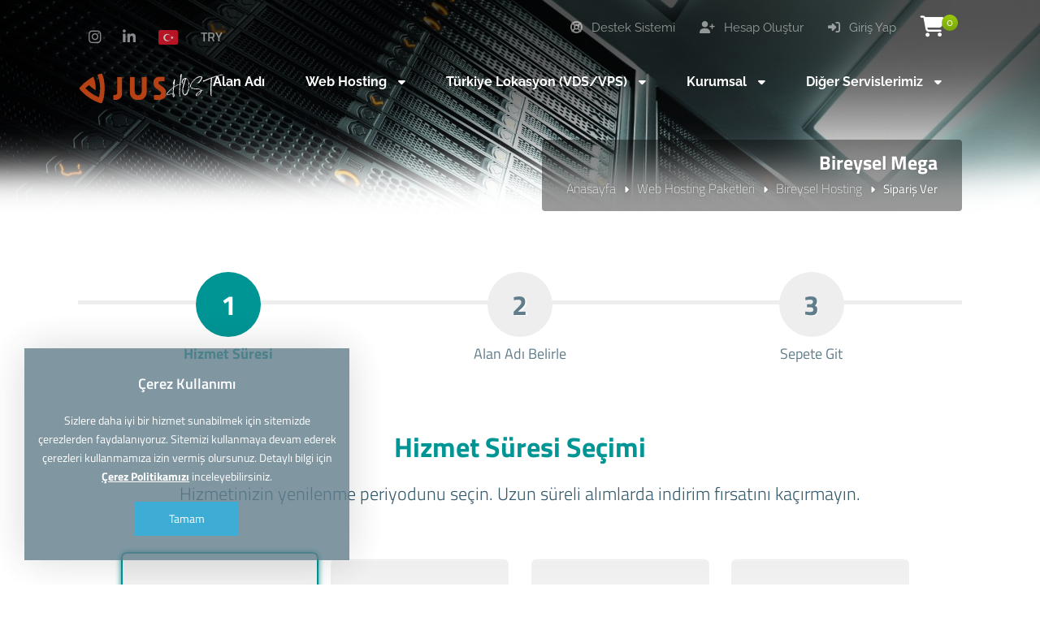

--- FILE ---
content_type: text/html; charset=UTF-8
request_url: https://www.jushost.net/siparis/hosting/139
body_size: 6651
content:
<!DOCTYPE html>
<html lang="tr">
<head>
    <!-- Meta Tags -->
<title>Bireysel Mega Sipariş Ver - Türkiye'nin En İyi Hosting Sağlayıcısı | JusHOST</title>
<meta name="keywords" content="" />
<meta name="description" content="" />
<meta http-equiv="Content-Type" content="text/html; charset=utf-8" />
<meta name="viewport" content="width=device-width, initial-scale=1.0, maximum-scale=1.0, user-scalable=no" />
<meta name="robots" content="" />
<link rel="canonical" href="https://www.jushost.net/siparis/hosting/139" />
<link rel="icon" type="image/x-icon" href="https://www.jushost.net/resources/uploads/logo/favicon.ico" />
<meta name="theme-color" content="#009595">

<link rel="alternate" hreflang="tr" href="https://www.jushost.net/siparis/hosting/139" />
<link rel="alternate" hreflang="en" href="https://www.jushost.net/en/order-steps/hosting/139" />

<!-- Meta Tags -->

<!-- Css -->
<link rel="stylesheet" href="https://www.jushost.net/resources/assets/style/theme.css?v=3.1.9.6">
<link rel="stylesheet" href="https://www.jushost.net/resources/assets/plugins/iziModal/css/iziModal.min.css?v=3.1.9.6">
<link rel="stylesheet" href="https://www.jushost.net/resources/assets/plugins/sweetalert2/dist/sweetalert2.min.css">
<style type="text/css">
    .miotab-content{display: none;}
</style><link rel="stylesheet" href="https://www.jushost.net/templates/website/Modern/css/wisecp.css?version=3.1.9.6"/>
<!-- Icon Fonts -->
<link rel="stylesheet" href="https://cdnjs.cloudflare.com/ajax/libs/font-awesome/6.5.1/css/fontawesome.min.css">
<link rel="stylesheet" href="https://cdnjs.cloudflare.com/ajax/libs/font-awesome/6.5.1/css/solid.min.css">
<link rel="stylesheet" href="https://cdnjs.cloudflare.com/ajax/libs/font-awesome/6.5.1/css/brands.min.css">
<link rel="stylesheet" href="https://cdnjs.cloudflare.com/ajax/libs/font-awesome/6.5.1/css/v4-shims.min.css">
<link rel="stylesheet" href="https://cdnjs.cloudflare.com/ajax/libs/font-awesome/6.5.1/css/regular.min.css">
<link rel="stylesheet" href="https://cdnjs.cloudflare.com/ajax/libs/font-awesome/6.5.1/css/all.min.css">
<link rel="stylesheet" href="https://www.jushost.net/templates/website/Modern/css/ionicons.min.css"/>
<link rel="stylesheet" href="https://www.jushost.net/templates/website/Modern/css/animate.css" media="none" onload="if(media!='all')media='all'">
<link rel="stylesheet" href="https://www.jushost.net/templates/website/Modern/css/aos.css" />
<link rel="stylesheet" href="https://www.jushost.net/resources/assets/plugins/css/jquery-ui.css">
    <link rel="stylesheet" href="https://www.jushost.net/resources/assets/plugins/phone-cc/css/intlTelInput.css">
<link rel="stylesheet" href="https://www.jushost.net/resources/assets/plugins/ion.rangeSlider/css/ion.rangeSlider.min.css">
<link rel="stylesheet" href="https://www.jushost.net/resources/assets/style/theme-default.css?v=3.1.9.6"  type="text/css">
<!-- Css -->

<!-- Js -->

<script>
    var template_address = "https://www.jushost.net/templates/website/Modern/";
</script>
<script src="https://www.jushost.net/templates/website/Modern/js/jquery-2.2.4.min.js"></script>

    <script src="https://www.jushost.net/resources/assets/plugins/js/jquery-ui.js"></script>
    <script type="text/javascript" src="https://www.jushost.net/resources/assets/plugins/js/i18n/datepicker-tr.js"></script>
    <script src="https://www.jushost.net/resources/assets/plugins/phone-cc/js/intlTelInput.js"></script>
    <script src="https://www.jushost.net/resources/assets/plugins/ion.rangeSlider/js/ion.rangeSlider.min.js"></script>
<script type="text/javascript">
    var update_online_link  = "https://www.jushost.net/hesabim";
    var is_logged = false;
    var warning_modal_title = "Uyarı";
    var success_modal_title = "Başarılı";
            var ckplcy_cookie_popup_html = '<div id="mio-cookie-popup">\n' +
                '  <div class="mio-cookie-popup__c-p-card mio-cookie-popup__card">\n' +
                '    <div class="mio-cookie-popup__content">\n' +
                '      <h3>Çerez Kullanımı</h3>\n' +
                '      <p>Sizlere daha iyi bir hizmet sunabilmek için sitemizde çerezlerden faydalanıyoruz. Sitemizi kullanmaya devam ederek çerezleri kullanmamıza izin vermiş olursunuz. Detaylı bilgi için <a style="color:white;" href="https://www.jushost.net/cerez-politikasi.html"><strong>Çerez Politikamızı</strong></a> inceleyebilirsiniz.</p>\n' +
                '      <button class="mio-cookie-popup__c-p-button">Tamam</button>\n' +
                '    </div>\n' +
                '  </div>\n' +
                '</div>';
            setTimeout(function(){
                ckplcyCheckCookie();
            },1000);
        </script>
<script src="https://www.jushost.net/resources/assets/plugins/iziModal/js/iziModal.min.js?v=3.1.9.6"></script>
<script src="https://www.jushost.net/resources/assets/plugins/sweetalert2/dist/promise.min.js"></script>
<script src="https://www.jushost.net/resources/assets/plugins/sweetalert2/dist/sweetalert2.min.js"></script>
<script src="https://www.jushost.net/resources/assets/javascript/jquery.form.min.js"></script>
<script src="https://www.jushost.net/resources/assets/javascript/webmio.js?v=3.1.9.6"></script>
<!-- Js --></head>

<body>


    <div id="selectLang" class="selectLangCurrency">
        <a class="langcurclose" href="javascript:close_modal('selectLang');void 0;">X</a>
        <div class="padding20">
            <div class="langandcur">
                <h4>Lütfen Ülke (Bölge) Seçiniz</h4>

                                        <a class="activelangcur" rel="nofollow"><img title="Türkiye (Türkçe)" alt="Türkiye (Türkçe)" src="https://www.jushost.net/resources/assets/images/flags/tr.svg">Türkiye (Türkçe)</a>
                                                <a href="https://www.jushost.net/en/order-steps/hosting/139?chl=true" rel="nofollow"><img title="Worldwide (English)" alt="Worldwide (English)" src="https://www.jushost.net/resources/assets/images/flags/en.svg">Worldwide (English)</a>
                        
                <div class="clear"></div>
            </div>
        </div>
        <div class="clear"></div>
    </div>
    <div id="selectCurrency" class="selectLangCurrency">
        <a class="langcurclose" href="javascript:close_modal('selectCurrency');void 0;">X</a>
        <div class="padding20">
            <div class="langandcur">
                <div class="currencyitems">
                    <h4 style="margin-top:25px;">Lütfen Para Birimi Seçiniz</h4>
                                                <a class="activelangcur" rel="nofollow"><strong> ₺</strong> Türk Lirası</a>
                                                        <a href="https://www.jushost.net/siparis/hosting/139?chc=4" rel="nofollow"><strong>$</strong> US Dollar</a>
                                                        <a href="https://www.jushost.net/siparis/hosting/139?chc=5" rel="nofollow"><strong>€</strong> Euro</a>
                                                        <a href="https://www.jushost.net/siparis/hosting/139?chc=27" rel="nofollow"><strong>£</strong> British Pound</a>
                                            </div>
            </div>
            <div class="clear"></div>
        </div>

        <div class="clear"></div>
    </div>

            <div id="selectLang" class="selectLangCurrency">
        <a class="langcurclose" href="javascript:close_modal('selectLang');void 0;">X</a>
        <div class="padding20">
            <div class="langandcur">
                <h4>Lütfen Ülke (Bölge) Seçiniz</h4>

                                        <a class="activelangcur" rel="nofollow"><img title="Türkiye (Türkçe)" alt="Türkiye (Türkçe)" src="https://www.jushost.net/resources/assets/images/flags/tr.svg">Türkiye (Türkçe)</a>
                                                <a href="https://www.jushost.net/en/order-steps/hosting/139?chl=true" rel="nofollow"><img title="Worldwide (English)" alt="Worldwide (English)" src="https://www.jushost.net/resources/assets/images/flags/en.svg">Worldwide (English)</a>
                        
                <div class="clear"></div>
            </div>
        </div>
        <div class="clear"></div>
    </div>
    <div id="selectCurrency" class="selectLangCurrency">
        <a class="langcurclose" href="javascript:close_modal('selectCurrency');void 0;">X</a>
        <div class="padding20">
            <div class="langandcur">
                <div class="currencyitems">
                    <h4 style="margin-top:25px;">Lütfen Para Birimi Seçiniz</h4>
                                                <a class="activelangcur" rel="nofollow"><strong> ₺</strong> Türk Lirası</a>
                                                        <a href="https://www.jushost.net/siparis/hosting/139?chc=4" rel="nofollow"><strong>$</strong> US Dollar</a>
                                                        <a href="https://www.jushost.net/siparis/hosting/139?chc=5" rel="nofollow"><strong>€</strong> Euro</a>
                                                        <a href="https://www.jushost.net/siparis/hosting/139?chc=27" rel="nofollow"><strong>£</strong> British Pound</a>
                                            </div>
            </div>
            <div class="clear"></div>
        </div>

        <div class="clear"></div>
    </div>
<style>
    .menu_tag{ background-color:#4CAF50;color:#fff;padding:2px 7px;font-size:13px;border-radius:3px;text-align:center;font-weight:300;margin-top:-10px;float:right;margin-left:-100px;margin-right:20px;}@media only screen and (min-width:320px) and (max-width:1023px){.menu_tag{margin-top:13px;position:relative;margin-bottom:-50px;margin-left: 0px;}}
</style>
<div class="header" style="background-image: url(https://jushost.net/resources/uploads/header-background/hosting-header-background.jpg);">
    <div class="head">
        <div class="headbutonlar">

                            <a title="" id="sepeticon" href="https://www.jushost.net/sepet"><i class="fa fa-shopping-cart" aria-hidden="true"></i><span class="basket-count">0</span></a>
            
                                                        <a href="https://www.jushost.net/giris-yap"><i class="fa fa-sign-in"></i> Giriş Yap</a>
                                                                <a href="https://www.jushost.net/hesap-olustur"><i class="fa fa-user-plus" aria-hidden="true"></i> Hesap Oluştur</a>
                                    
                                                <a class="nomobilbtn" href="https://www.jushost.net/hesabim/destek-taleplerim"><i class="fa fa-life-ring" aria-hidden="true"></i> Destek Sistemi</a>
                            
        </div>

                        <div class="sosyalbtns">
                    <a href="https://www.instagram.com/jusbilisim" target="_blank" title="Instagram"><i class="fa fa-instagram" aria-hidden="true"></i></a><a href="https://www.linkedin.com/company/jusbil/" target="_blank" title="LinkedIn"><i class="fa fa-linkedin" aria-hidden="true"></i></a>                            <a class="langflagicon" style="margin-left:15px;" href="javascript:open_modal('selectLang',{overlayColor: 'rgba(0, 0, 0, 0.85)'}); void 0;" title="Lütfen Ülke (Bölge) Seçiniz">
                                <img title="Türkiye (Türkçe)" alt="Türkiye (Türkçe)" src="https://www.jushost.net/resources/assets/images/flags/tr.svg">
                            </a>
                                                        <a class="scurrencyicon" href="javascript:open_modal('selectCurrency',{overlayColor: 'rgba(0, 0, 0, 0.85)'}); void 0;" title="Lütfen Para Birimi Seçiniz">TRY</a>
                            
                </div>
            



        <div class="clear"></div>

        <div class="logo"> <a href="https://www.jushost.net/anasayfa"><img title="Logo" alt="Logo" src="https://www.jushost.net/resources/uploads/logo/2023-02-05/turkiye-nin-en-iyi-hosting-saglayicisi-jushost.svg" width="240" height="auto"></a></div>


    </div>

    <div id="wrapper">
        <div class="menu">
            <a href="javascript:$('#mobmenu').slideToggle();void 0;" class="menuAc"><i class="fa fa-bars" aria-hidden="true"></i></a>

                                <ul>
                        <li><a href="https://jushost.net/alan-adi"><span>Alan Adı</span></a></li>
<li id="megamenuli"><a href="javascript:void 0;"><span>Web Hosting <i class="fa fa-caret-down" aria-hidden="true"></i></span></a><div class="ulup mega"><i class="fa fa-caret-up" aria-hidden="true"></i></div><ul id="megamenu"><div style="background-color:white;background-size:100% auto;">
<div class="padding20">

<div align="center">
<div id="megamenuservice">
<div class="padding20">
<a href="https://www.jushost.net/tr/kategori/hosting/bireysel-hosting">
<i class="fa fa-cloud" aria-hidden="true"></i>
<h5 style="font-size:16px;font-weight:600;margin: 12px 0px;">Ekonomik SSD Hosting</h5>
Yıllık sadece <strong>11,90 TL</strong>'den başlayan fiyatlarla.</a>
</div>
</div>

<div id="megamenuservice">
<div class="ribbon"><div>Popüler</div></div>
<div class="padding20">
<a href="https://www.jushost.net/tr/kategori/hosting/kurumsal-hosting">
<i class="fa fa-briefcase" aria-hidden="true"></i>
<h5 style="font-size:16px;font-weight:600;margin: 12px 0px;">Profesyonel SSD Hosting</h5>
Yıllık sadece <strong>120 TL</strong>'den başlayan fiyatlarla.</a>
</div>
</div>

<div id="megamenuservice">
<div class="padding20">
<a href="https://www.jushost.net/tr/kategori/hosting/reseller-hosting">
<i class="fa fa-trophy" aria-hidden="true"></i>
<h5 style="font-size:16px;font-weight:600;margin: 12px 0px;">Reseller Hosting</h5>
Aylık sadece <strong>104 TL</strong>'den başlayan fiyatlarla.</a>
</div>
</div>
<h4 style="font-weight: 400;
    margin-top: 20px;
    margin-bottom: 10px;
    color: #607d8a;">Tüm web hosting paketlerimizde SSL sertifikası <strong>ÜCRETSİZ</strong> sağlanmaktadır.</h4>
</div>

</div></div></ul></li>
<li id="megamenuli"><a href="javascript:void 0;"><span>Türkiye Lokasyon (VDS/VPS) <i class="fa fa-caret-down" aria-hidden="true"></i></span></a><div class="ulup mega"><i class="fa fa-caret-up" aria-hidden="true"></i></div><ul id="megamenu"><div style="background-color:white;background-size:100% auto;">
<div class="padding20">

<div align="center">
<div id="megamenuservice">
<div class="padding20">
<a href="https://www.jushost.net/tr/kategori/turkiye-lokasyon-vds-vps">
<i class="fa fa-cloud" aria-hidden="true"></i>
<h5 style="font-size:16px;font-weight:600;margin: 12px 0px;">Türkiye Lokasyon (VDS/VPS)</h5>
Yıllık sadece <strong>400 TL</strong>'den başlayan fiyatlarla.</a>
</div>
</div>

<div id="megamenuservice">
<div class="ribbon"><div>Popüler</div></div>
<div class="padding20">
<a href="https://jushost.net/kategori/almanya-lokasyon-vds-vps">
<i class="fa fa-briefcase" aria-hidden="true"></i>
<h5 style="font-size:16px;font-weight:600;margin: 12px 0px;">Almanya Lokasyon (VDS/VPS)</h5>
Yıllık sadece <strong>240 TL</strong>'den başlayan fiyatlarla.</a>
</div>
</div>

<div id="megamenuservice">
<div class="padding20">
<a href="https://jushost.net/kategori/yuksek-performansli-ryzen-9-5900x-sunucular">
<i class="fa fa-trophy" aria-hidden="true"></i>
<h5 style="font-size:16px;font-weight:600;margin: 12px 0px;">Ryzen (VDS/VPS)</h5>
Aylık sadece <strong>150 TL</strong>'den başlayan fiyatlarla.</a>
</div>
</div>
<h4 style="font-weight: 400;
    margin-top: 20px;
    margin-bottom: 10px;
    color: #607d8a;">Vmware Kurulumu <strong>MANUEL</strong> Yapılmaktadır.</h4>
</div>

</div></div></ul></li>
<li id="noborder"><a href="javascript:void 0;"><span>Kurumsal <i class="fa fa-caret-down" aria-hidden="true"></i></span></a><div class="ulup"><i class="fa fa-caret-up" aria-hidden="true"></i></div><ul><li><a href="https://jushost.net/iletisim"><span>İletişim</span></a></li>
<li><a href="javascript:void 0;"><span>Hakkımızda <i class="fa fa-caret-down" aria-hidden="true"></i></span></a><ul><li><a href="https://jushost.net/mesafeli-satis-sozlesmesi.html"><span>Mesafeli Satış Sözleşmesi</span></a></li>
<li><a href="https://jushost.net/iptal-ve-iade-politikasi.html"><span>İptal ve İade Politikası</span></a></li>
</ul>
</li>
<li><a href="https://jushost.net/bilgi-bankasi"><span>Bilgi Bankası</span></a></li>
<li><a href="https://jushost.net/yazilar"><span>Blog'tan Yazılar</span></a></li>
<li><a href="https://jushost.net/haberler"><span>Haber ve Duyurular</span></a></li>
</ul>
</li>
<li id="noborder"><a href="javascript:void 0;"><span>Diğer Servislerimiz <i class="fa fa-caret-down" aria-hidden="true"></i></span></a><div class="ulup"><i class="fa fa-caret-up" aria-hidden="true"></i></div><ul><li><a href="https://jusbil.com"><span>Web Tasarım Hizmetleri</span></a></li>
<li><a href="https://jusbil.com/sosyal-medya-danismanligi/"><span>Sosyal Medya Danışmanlığı</span></a></li>
<li><a href="https://seo.jusbil.com/"><span>SEO Analiz Servisi</span></a></li>
</ul>
</li>
                    </ul>
                            </div>
    </div>

    <div id="mobmenu" style="display:none;">

        <div class="headbutonlar">
                            <a title="" id="sepeticon" href="https://www.jushost.net/sepet"><i class="fa fa-shopping-cart" aria-hidden="true"></i><span class="basket-count">0</span></a>
            

                                                        <a href="https://www.jushost.net/giris-yap"><i class="fa fa-sign-in"></i> Giriş Yap</a>
                                                                <a href="https://www.jushost.net/hesap-olustur"><i class="fa fa-user-plus" aria-hidden="true"></i> Hesap Oluştur</a>
                                    

                                                <a class="nomobilbtn" href="https://www.jushost.net/hesabim/destek-taleplerim"><i class="fa fa-life-ring" aria-hidden="true"></i> Destek Sistemi</a>
                            

        </div>

        <a href="javascript:$('#mobmenu').slideToggle();void 0;" class="menuAc"><i class="fa fa-close" aria-hidden="true"></i></a>

        <div id="mobmenu_wrap">
                                <ul>
                        <li><a href="https://jushost.net/alan-adi"><span>Alan Adı</span></a></li>
<li><a href="javascript:void 0;" class="toggle"><span>Web Hosting <i class="fa fa-caret-down" aria-hidden="true"></i></span></a><ul id="megamenu" class="inner"><div style="background-color:white;background-size:100% auto;">
<div class="padding20">

<div align="center">
<div id="megamenuservice">
<div class="padding20">
<a href="https://www.jushost.net/tr/kategori/hosting/bireysel-hosting">
<i class="fa fa-cloud" aria-hidden="true"></i>
<h5 style="font-size:16px;font-weight:600;margin: 12px 0px;">Ekonomik SSD Hosting</h5>
Yıllık sadece <strong>11,90 TL</strong>'den başlayan fiyatlarla.</a>
</div>
</div>

<div id="megamenuservice">
<div class="ribbon"><div>Popüler</div></div>
<div class="padding20">
<a href="https://www.jushost.net/tr/kategori/hosting/kurumsal-hosting">
<i class="fa fa-briefcase" aria-hidden="true"></i>
<h5 style="font-size:16px;font-weight:600;margin: 12px 0px;">Profesyonel SSD Hosting</h5>
Yıllık sadece <strong>120 TL</strong>'den başlayan fiyatlarla.</a>
</div>
</div>

<div id="megamenuservice">
<div class="padding20">
<a href="https://www.jushost.net/tr/kategori/hosting/reseller-hosting">
<i class="fa fa-trophy" aria-hidden="true"></i>
<h5 style="font-size:16px;font-weight:600;margin: 12px 0px;">Reseller Hosting</h5>
Aylık sadece <strong>104 TL</strong>'den başlayan fiyatlarla.</a>
</div>
</div>
<h4 style="font-weight: 400;
    margin-top: 20px;
    margin-bottom: 10px;
    color: #607d8a;">Tüm web hosting paketlerimizde SSL sertifikası <strong>ÜCRETSİZ</strong> sağlanmaktadır.</h4>
</div>

</div></div></ul></li>
<li><a href="javascript:void 0;" class="toggle"><span>Türkiye Lokasyon (VDS/VPS) <i class="fa fa-caret-down" aria-hidden="true"></i></span></a><ul id="megamenu" class="inner"><div style="background-color:white;background-size:100% auto;">
<div class="padding20">

<div align="center">
<div id="megamenuservice">
<div class="padding20">
<a href="https://www.jushost.net/tr/kategori/turkiye-lokasyon-vds-vps">
<i class="fa fa-cloud" aria-hidden="true"></i>
<h5 style="font-size:16px;font-weight:600;margin: 12px 0px;">Türkiye Lokasyon (VDS/VPS)</h5>
Yıllık sadece <strong>400 TL</strong>'den başlayan fiyatlarla.</a>
</div>
</div>

<div id="megamenuservice">
<div class="ribbon"><div>Popüler</div></div>
<div class="padding20">
<a href="https://jushost.net/kategori/almanya-lokasyon-vds-vps">
<i class="fa fa-briefcase" aria-hidden="true"></i>
<h5 style="font-size:16px;font-weight:600;margin: 12px 0px;">Almanya Lokasyon (VDS/VPS)</h5>
Yıllık sadece <strong>240 TL</strong>'den başlayan fiyatlarla.</a>
</div>
</div>

<div id="megamenuservice">
<div class="padding20">
<a href="https://jushost.net/kategori/yuksek-performansli-ryzen-9-5900x-sunucular">
<i class="fa fa-trophy" aria-hidden="true"></i>
<h5 style="font-size:16px;font-weight:600;margin: 12px 0px;">Ryzen (VDS/VPS)</h5>
Aylık sadece <strong>150 TL</strong>'den başlayan fiyatlarla.</a>
</div>
</div>
<h4 style="font-weight: 400;
    margin-top: 20px;
    margin-bottom: 10px;
    color: #607d8a;">Vmware Kurulumu <strong>MANUEL</strong> Yapılmaktadır.</h4>
</div>

</div></div></ul></li>
<li><a href="javascript:void 0;" class="toggle"><span>Kurumsal <i class="fa fa-caret-down" aria-hidden="true"></i></span></a><ul class="inner"><li><a href="https://jushost.net/iletisim"><span>İletişim</span></a></li>
<li><a href="javascript:void 0;" class="toggle"><span>Hakkımızda <i class="fa fa-caret-down" aria-hidden="true"></i></span></a><ul class="inner"><li><a href="https://jushost.net/mesafeli-satis-sozlesmesi.html"><span>Mesafeli Satış Sözleşmesi</span></a></li>
<li><a href="https://jushost.net/iptal-ve-iade-politikasi.html"><span>İptal ve İade Politikası</span></a></li>
</ul>
</li>
<li><a href="https://jushost.net/bilgi-bankasi"><span>Bilgi Bankası</span></a></li>
<li><a href="https://jushost.net/yazilar"><span>Blog'tan Yazılar</span></a></li>
<li><a href="https://jushost.net/haberler"><span>Haber ve Duyurular</span></a></li>
</ul>
</li>
<li><a href="javascript:void 0;" class="toggle"><span>Diğer Servislerimiz <i class="fa fa-caret-down" aria-hidden="true"></i></span></a><ul class="inner"><li><a href="https://jusbil.com"><span>Web Tasarım Hizmetleri</span></a></li>
<li><a href="https://jusbil.com/sosyal-medya-danismanligi/"><span>Sosyal Medya Danışmanlığı</span></a></li>
<li><a href="https://seo.jusbil.com/"><span>SEO Analiz Servisi</span></a></li>
</ul>
</li>
                    </ul>
                            </div>
    </div>

    <script type="text/javascript">
        $(document).ready(function(){
            $('#mobmenu_wrap .toggle').click(function(e) {
                e.preventDefault();

                var $this = $(this);

                if ($this.next().hasClass('show')) {
                    $this.next().removeClass('show');
                    $this.next().slideUp(350);
                } else {
                    $this.parent().parent().find('li .inner').removeClass('show');
                    $this.parent().parent().find('li .inner').slideUp(350);
                    $this.next().toggleClass('show');
                    $this.next().slideToggle(350);
                }
            });
        });
    </script>

    <div class="clear"></div>

    <div class="headerwhite"></div>

            <div class="clear"></div>
        <div id="wrapper">
            <div class="sayfabaslik">
                <h1>Bireysel Mega</h1>
                                <a href="https://www.jushost.net/anasayfa">Anasayfa</a><i class="fa fa-caret-right" aria-hidden="true"></i><a href="https://www.jushost.net/kategori/hosting">Web Hosting Paketleri</a><i class="fa fa-caret-right" aria-hidden="true"></i><a href="https://www.jushost.net/tr/kategori/bireysel-hosting">Bireysel Hosting</a><i class="fa fa-caret-right" aria-hidden="true"></i>Sipariş Ver            </div>
        </div>
        <div class="clear"></div>
        <div class="headerwhite"></div>            
    
</div><!-- header end -->


        <script>
        $( function() {
            $( "#accordion" ).accordion({
                heightStyle: "content"
            });

            $(window).not("textarea").keydown(function(event){
                if(event.keyCode == 13) {
                    event.preventDefault();
                    return false;
                }
            });

        });
    </script>
<div id="wrapper">
            <div class="asamaline"></div>
        <div class="ilanasamalar">
                                <div class="ilanasamax"id="asamaaktif"><div align="center"><h3>1</h3><div class="clear"></div>Hizmet Süresi</div></div>
                                        <div class="ilanasamax"><div align="center"><h3>2</h3><div class="clear"></div>Alan Adı Belirle</div></div>
                                        <div class="ilanasamax"><div align="center"><h3>3</h3><div class="clear"></div>Sepete Git</div></div>
                            </div>
    
            <div class="pakettitle" style="margin-top:0px;">
            <h1><strong>Hizmet Süresi Seçimi</strong></h1>
            <div class="line"></div>
            <h2>Hizmetinizin yenilenme periyodunu seçin. Uzun süreli alımlarda indirim fırsatını kaçırmayın.</h2>
        </div>



        <div class="siparisbilgileri">

            <form action="https://www.jushost.net/siparis/hosting/139/1" method="post" id="StepForm1">
                <input type="hidden" name="token" value="737dbd5a0442df8a1cda2f344e2899c4614f51b5e987b640ff3850bb202cfa0c">
                <style>
                    .orderperiodblock.active{border:2px solid #009595}.active .periodselectbox{border:2px solid #009595;background:#009595;} .orderperiodblock h3 {color:#009595;}
                    .ribbonperiod span{background:linear-gradient(#009595 0%,#009595 100%)}
                    .ribbonperiod span::before{border-left:3px solid #009595;border-top:3px solid #009595}
                    .ribbonperiod span::after{border-right:3px solid #009595;border-top:3px solid #009595}
                </style>
                <div class="orderperiodblock-con">
                    <input type="hidden" name="selection" value="0">
                                                    <div class="orderperiodblock" id="price-1273" data-value="0">
                                                                        <h3>Aylık</h3>
                                    <h2>118,75 ₺</h2>
                                                                        <div class="periodselectbox"><i class="fa fa-check" aria-hidden="true"></i></div>
                                </div>
                                                                <div class="orderperiodblock" id="price-1600" data-value="1">
                                                                        <h3>2 Yıllık</h3>
                                    <h2>1.710 ₺</h2>
                                                                        <div class="periodselectbox"><i class="fa fa-check" aria-hidden="true"></i></div>
                                </div>
                                                                <div class="orderperiodblock" id="price-1601" data-value="2">
                                                                        <h3>2 Yıllık</h3>
                                    <h2>2.137,50 ₺</h2>
                                                                        <div class="periodselectbox"><i class="fa fa-check" aria-hidden="true"></i></div>
                                </div>
                                                                <div class="orderperiodblock" id="price-1602" data-value="3">
                                                                        <h3>3 Yıllık</h3>
                                    <h2>2.375 ₺</h2>
                                                                        <div class="periodselectbox"><i class="fa fa-check" aria-hidden="true"></i></div>
                                </div>
                                                                <div class="orderperiodblock" id="price-1603" data-value="4">
                                                                        <h3>Tek Sefer</h3>
                                    <h2>95 ₺</h2>
                                                                        <div class="periodselectbox"><i class="fa fa-check" aria-hidden="true"></i></div>
                                </div>
                                                                <div class="orderperiodblock" id="price-1604" data-value="5">
                                                                        <h3>Tek Sefer</h3>
                                    <h2>118,75 ₺</h2>
                                                                        <div class="periodselectbox"><i class="fa fa-check" aria-hidden="true"></i></div>
                                </div>
                                                                <div class="orderperiodblock" id="price-1605" data-value="6">
                                                                        <h3>3 Yıllık</h3>
                                    <h2>2.968,75 ₺</h2>
                                                                        <div class="periodselectbox"><i class="fa fa-check" aria-hidden="true"></i></div>
                                </div>
                                                                <div class="orderperiodblock" id="price-1274" data-value="7">
                                                                        <h3>3 Aylık</h3>
                                    <h2>332,50 ₺</h2>
                                                                        <div class="periodselectbox"><i class="fa fa-check" aria-hidden="true"></i></div>
                                </div>
                                                                <div class="orderperiodblock" id="price-1275" data-value="8">
                                                                        <h3>6 Aylık</h3>
                                    <h2>641,25 ₺</h2>
                                                                        <div class="periodselectbox"><i class="fa fa-check" aria-hidden="true"></i></div>
                                </div>
                                                                <div class="orderperiodblock" id="price-1276" data-value="9">
                                                                        <h3>Yıllık</h3>
                                    <h2>1.187,50 ₺</h2>
                                                                        <div class="periodselectbox"><i class="fa fa-check" aria-hidden="true"></i></div>
                                </div>
                                                    <script type="text/javascript">
                        $(document).ready(function(){
                            $(".orderperiodblock").click(function(){
                                if($(this).hasClass("active")) return false;
                                $(".orderperiodblock").removeClass("active");
                                $(this).addClass("active");
                                $("#StepForm1 input[name=selection]").val($(this).data("value"));
                            });
                            var selected_price = 0;
                            $(".orderperiodblock:eq("+selected_price+") .periodselectbox").trigger("click");
                        });
                    </script>

                    <div class="clear"></div>
                    <div style="margin-top:55px;    margin-bottom: 25px;"><a style="float:none" href="javascript:void(0);" class="btn mio-ajax-submit" mio-ajax-options='{"result":"StepForm1_submit","waiting_text":"Bekleyiniz..."}'
                ><strong>Devam <i class="ion-android-arrow-dropright"></i></strong></a></div>
                </div>
                <div class="clear"></div>
                <div class="error" id="result" style="text-align: center; margin-top: 5px; display: none;"></div>
            </form>
            <script type="text/javascript">
                function StepForm1_submit(result) {
                    if(result != ''){
                        var solve = getJson(result);
                        if(solve !== false){
                            if(solve.status == "error"){
                                if(solve.for != undefined && solve.for != ''){
                                    $("#StepForm1 "+solve.for).focus();
                                    $("#StepForm1 "+solve.for).attr("style","border-bottom:2px solid red; color:red;");
                                    $("#StepForm1 "+solve.for).change(function(){
                                        $(this).removeAttr("style");
                                    });
                                }
                                if(solve.message != undefined && solve.message != '')
                                    $("#StepForm1 #result").fadeIn(300).html(solve.message);
                                else
                                    $("#StepForm1 #result").fadeOut(300).html('');
                            }else if(solve.status == "successful"){
                                $("#StepForm1 #result").fadeOut(300).html('');
                                window.location.href = solve.redirect;
                            }
                        }else
                            console.log(result);
                    }
                }
            </script>

        </div>
    
    
    
    
</div>
        <div class="clear"></div>
<br>





<div class="footer">
    <div id="wrapper">
        <div class="footslogan">
            <div id="wrapper">
                <h4>Ürün ve hizmetlerimiz hakkında daha detaylı bilgi almak için hemen arayın. </h4>
                <h2 data-aos="zoom-in"><a href="tel:0850 242 16 23">0850 242 16 23</a></h2>            </div>
        </div>

        <div class="line"></div>

        <div class="footinfos footcopyright">
            <img class="footlogo" src="https://www.jushost.net/resources/uploads/logo/2023-01-12/wisecp-turkiye-nin-dijital-hizmetler-otomasyonu-2.svg" width="245" height="auto" alt="logo" title="logo">
            <div class="clear"></div>
            <span>Copyright © 2022 - ∞ Tüm Hakları Saklıdır.</span>
            <div class="clear"></div>

            <h4>info@jushost.net</h4>
            <h5>FEVZİ ÇAKMAK MAH. BÜKLÜ SK. NO: 16 İÇ KAPI NO: 2 PENDİK/ İSTANBUL</h5>

            <div class="clear"></div>

            <img class="gprimage" src="https://www.jushost.net/templates/website/Modern/images/gdpr.png" alt="This site is GDPR compliant." title="This site is GDPR compliant." width="auto" height="35"/><div class="clearmob">
			
            </div>

        </div>

        <div class="footblok"><a style="padding-left:0px;color:white;" href="javascript:void 0;">
<h3>Site içi Bağlantılar</h3>
</a>
<a href="https://jushost.net/iletisim">Bize Ulaşın</a>
<a href="https://jushost.net/haberler">Haber ve Duyurular</a>
<a href="https://jushost.net/yazilar">Blog'tan Yazılar</a>
<a href="https://jushost.net/bilgi-bankasi">Bilgi Bankası</a>
<a href="https://jushost.net/kisisel-veriler-ve-genel-gizlilik-sozlesmesi">Gizlilik Sözleşmesi</a>
<a href="https://jushost.net/hizmet-ve-kullanim-sozlesmesi">Hizmet Sözleşmesi</a>
</div>
<div class="footblok"><a style="padding-left:0px;color:white;" href="javascript:void 0;">
<h3>Web Hosting</h3>
</a>
<a href="javascript:void 0;">Sınırsız Web Hosting</a>
<a href="javascript:void 0;">SEO Hosting</a>
<a href="https://jushost.net/kategori/wordpress-hosting">Wordpress Hosting</a>
<a href="https://jushost.net/kategori/hosting/bireysel-hosting" target="_blank">Bireysel Paketler</a>
<a href="https://jushost.net/kategori/hosting/kurumsal-hosting">Kurumsal Paketler</a>
<a href="javascript:void 0;">WordPress Hosting</a>
</div>
<div class="footblok"><a style="padding-left:0px;color:white;" href="javascript:void 0;">
<h3>Sunucu Hizmetleri</h3>
</a>
<a href="javascript:void 0;">Almanya VPS/VDS Sunucu</a>
<a href="javascript:void 0;">Fransa VPS/VDS Sunucu</a>
<a href="https://jushost.net/kategori/turkiye-lokasyon-vds-vps">Türkiye VPS/VDS Sunucu</a>
<a href="javascript:void 0;">ABD VPS/VDS Sunucu</a>
</div>
<div class="footblok"><a style="padding-left:0px;color:white;" href="javascript:void 0;">
<h3>Alan Adı Tescil</h3>
</a>
<a href="https://jushost.net/alan-adi">.com Alan Adı Tescil</a>
<a href="https://jushost.net/alan-adi">.net Alan Adı Tescil</a>
<a href="https://jushost.net/alan-adi">.org Alan Adı Tescil</a>
<a href="https://jushost.net/alan-adi">.com.tr Alan Adı Tescil</a>
<a href="https://jushost.net/alan-adi">.co  Alan Adı Tescil</a>
<a href="https://jushost.net/alan-adi">.pro Alan Adı Tescil</a>
<a href="https://jushost.net/alan-adi">.site Alan Adı Tescil</a>
<a href="https://jushost.net/alan-adi">.mobi Alan Adı Tescil</a>
</div>

                    <div class="line"></div>
            <div class="footsosyal">
                <a href="https://www.instagram.com/jusbilisim" target="_blank" title="Instagram"><i class="fa fa-instagram" aria-hidden="true"></i></a><a href="https://www.linkedin.com/company/jusbil/" target="_blank" title="LinkedIn"><i class="fa fa-linkedin" aria-hidden="true"></i></a>            </div>
        

    </div>
</div>        
<!-- Analytics Code START -->
<!-- Yandex.Metrika counter -->
<script type="text/javascript" >
   (function(m,e,t,r,i,k,a){m[i]=m[i]||function(){(m[i].a=m[i].a||[]).push(arguments)};
   m[i].l=1*new Date();
   for (var j = 0; j < document.scripts.length; j++) {if (document.scripts[j].src === r) { return; }}
   k=e.createElement(t),a=e.getElementsByTagName(t)[0],k.async=1,k.src=r,a.parentNode.insertBefore(k,a)})
   (window, document, "script", "https://mc.yandex.ru/metrika/tag.js", "ym");

   ym(90444233, "init", {
        clickmap:true,
        trackLinks:true,
        accurateTrackBounce:true,
        webvisor:true
   });
</script>
<noscript><div><img src="https://mc.yandex.ru/watch/90444233" style="position:absolute; left:-9999px;" alt="" /></div></noscript>
<!-- /Yandex.Metrika counter --><!-- Analytics Code END -->
<!-- Support Code START -->
<!--Start of Tawk.to Script-->
<script type="text/javascript">
var Tawk_API=Tawk_API||{}, Tawk_LoadStart=new Date();
(function(){
var s1=document.createElement("script"),s0=document.getElementsByTagName("script")[0];
s1.async=true;
s1.src='https://embed.tawk.to/650700f00f2b18434fd8fe21/1hahlnbip';
s1.charset='UTF-8';
s1.setAttribute('crossorigin','*');
s0.parentNode.insertBefore(s1,s0);
})();
</script>
<!--End of Tawk.to Script--><!-- Support Code END -->

<script src="https://www.jushost.net/templates/website/Modern/js/aos.js"></script>
<script type="text/javascript">
    AOS.init({
        easing: 'ease-out-back',
        duration: 1000
    });
</script>

<a href="#0" class="cd-top">Top</a>


</body>
</html>

--- FILE ---
content_type: image/svg+xml
request_url: https://www.jushost.net/resources/uploads/logo/2023-01-12/wisecp-turkiye-nin-dijital-hizmetler-otomasyonu-2.svg
body_size: 19802
content:
<svg xmlns="http://www.w3.org/2000/svg" xmlns:xlink="http://www.w3.org/1999/xlink" width="220" zoomAndPan="magnify" viewBox="0 0 165 30.750001" height="41" preserveAspectRatio="xMidYMid meet" version="1.0"><defs><g/><clipPath id="cc46879d4d"><path d="M 30.902344 4.925781 L 49.433594 4.925781 L 49.433594 26.550781 L 30.902344 26.550781 Z M 30.902344 4.925781 " clip-rule="nonzero"/></clipPath><clipPath id="5cf745ea45"><path d="M 47.339844 4.925781 C 46.523438 5.15625 45.71875 5.410156 44.925781 5.703125 C 44.65625 5.800781 44.390625 5.90625 44.125 6.007812 C 44.539062 7.039062 44.890625 8.105469 45.171875 9.195312 C 45.296875 9.695312 45.410156 10.199219 45.507812 10.710938 C 45.628906 11.332031 45.726562 11.964844 45.796875 12.605469 C 45.890625 13.394531 45.945312 14.199219 45.960938 15.007812 C 45.96875 15.195312 45.96875 15.386719 45.96875 15.574219 C 45.96875 15.941406 45.960938 16.304688 45.941406 16.671875 C 45.917969 17.300781 45.867188 17.925781 45.796875 18.539062 C 45.703125 19.347656 45.574219 20.148438 45.40625 20.929688 C 45.335938 21.269531 45.253906 21.613281 45.167969 21.949219 C 44.925781 21.855469 44.6875 21.753906 44.449219 21.648438 C 43.722656 21.335938 43.015625 20.992188 42.324219 20.625 C 41.949219 20.421875 41.574219 20.210938 41.210938 19.996094 C 40.5 19.574219 39.8125 19.125 39.144531 18.648438 C 38.773438 18.382812 38.40625 18.109375 38.042969 17.824219 C 37.230469 17.183594 36.453125 16.5 35.710938 15.777344 C 35.644531 15.707031 35.574219 15.640625 35.503906 15.574219 C 35.574219 15.503906 35.644531 15.4375 35.710938 15.371094 C 36.453125 14.644531 37.230469 13.960938 38.042969 13.320312 C 38.453125 13.726562 38.878906 14.113281 39.316406 14.488281 C 39.753906 14.863281 40.207031 15.226562 40.671875 15.574219 C 41.359375 16.085938 42.074219 16.566406 42.8125 17.007812 C 42.835938 16.617188 42.84375 16.226562 42.84375 15.832031 C 42.84375 15.269531 42.824219 14.710938 42.78125 14.15625 C 42.75 13.726562 42.707031 13.304688 42.648438 12.886719 C 42.550781 12.105469 42.402344 11.332031 42.21875 10.578125 C 41.953125 9.46875 41.601562 8.390625 41.171875 7.355469 C 40.292969 7.804688 39.4375 8.300781 38.609375 8.832031 C 38.457031 8.933594 38.304688 9.03125 38.152344 9.132812 C 37.347656 9.664062 36.566406 10.234375 35.816406 10.835938 C 35.585938 11.015625 35.363281 11.203125 35.140625 11.390625 C 34.503906 11.929688 33.878906 12.496094 33.285156 13.089844 C 32.929688 13.433594 32.585938 13.789062 32.246094 14.152344 C 31.785156 14.65625 31.335938 15.171875 30.902344 15.703125 C 31.324219 16.222656 31.765625 16.730469 32.21875 17.222656 C 32.527344 17.554688 32.84375 17.886719 33.167969 18.207031 C 33.78125 18.816406 34.417969 19.402344 35.078125 19.964844 C 35.28125 20.136719 35.488281 20.304688 35.691406 20.472656 C 36.5 21.121094 37.335938 21.734375 38.199219 22.304688 C 38.378906 22.425781 38.5625 22.542969 38.742188 22.660156 C 39.558594 23.175781 40.398438 23.65625 41.261719 24.097656 C 41.410156 24.175781 41.566406 24.253906 41.71875 24.328125 C 42.476562 24.703125 43.246094 25.046875 44.035156 25.359375 C 44.269531 25.457031 44.503906 25.546875 44.742188 25.636719 C 45.5625 25.941406 46.398438 26.21875 47.246094 26.457031 C 47.695312 25.347656 48.078125 24.203125 48.386719 23.027344 C 48.417969 22.921875 48.445312 22.816406 48.472656 22.710938 C 48.71875 21.730469 48.917969 20.726562 49.066406 19.707031 C 49.101562 19.4375 49.136719 19.164062 49.167969 18.890625 C 49.261719 18.082031 49.316406 17.261719 49.34375 16.433594 C 49.351562 16.148438 49.355469 15.863281 49.355469 15.574219 C 49.355469 15.460938 49.355469 15.351562 49.351562 15.238281 C 49.34375 14.382812 49.296875 13.535156 49.214844 12.703125 C 49.171875 12.28125 49.121094 11.863281 49.066406 11.445312 C 48.917969 10.425781 48.71875 9.421875 48.472656 8.4375 C 48.445312 8.332031 48.417969 8.226562 48.386719 8.121094 C 48.101562 7.03125 47.75 5.964844 47.34375 4.929688 " clip-rule="nonzero"/></clipPath><clipPath id="f80db0599a"><path d="M 55.261719 7.414062 L 61.976562 7.414062 L 61.976562 23.933594 L 55.261719 23.933594 Z M 55.261719 7.414062 " clip-rule="nonzero"/></clipPath><clipPath id="c5fd78fb1d"><path d="M 55.261719 20.347656 L 56.320312 20.347656 C 57.730469 20.347656 58.285156 19.796875 58.285156 18.339844 L 58.285156 7.414062 L 61.949219 7.414062 L 61.949219 18.320312 C 61.949219 21.871094 60.117188 23.835938 56.804688 23.835938 L 55.261719 23.835938 Z M 55.261719 20.347656 " clip-rule="nonzero"/></clipPath><clipPath id="d0c7461e07"><path d="M 67.070312 7.414062 L 79.558594 7.414062 L 79.558594 24 L 67.070312 24 Z M 67.070312 7.414062 " clip-rule="nonzero"/></clipPath><clipPath id="adad8e53e2"><path d="M 67.070312 17.214844 L 67.070312 7.414062 L 70.734375 7.414062 L 70.734375 16.949219 C 70.734375 19.332031 71.574219 20.503906 73.269531 20.503906 C 74.992188 20.503906 75.832031 19.3125 75.832031 16.949219 L 75.832031 7.414062 L 79.496094 7.414062 L 79.496094 17.214844 C 79.496094 21.542969 77.179688 23.992188 73.273438 23.992188 C 69.367188 23.992188 67.070312 21.539062 67.070312 17.214844 " clip-rule="nonzero"/></clipPath><clipPath id="a5a401fffc"><path d="M 84.109375 7.191406 L 93.375 7.191406 L 93.375 23.980469 L 84.109375 23.980469 Z M 84.109375 7.191406 " clip-rule="nonzero"/></clipPath><clipPath id="d1d19010fd"><path d="M 84.527344 23.660156 L 84.527344 20.214844 C 85.984375 20.347656 86.757812 20.390625 87.308594 20.390625 C 88.941406 20.390625 89.648438 19.972656 89.648438 19 C 89.648438 18.382812 89.363281 17.875 88.257812 17.148438 L 86.582031 16.023438 C 84.949219 14.917969 84.109375 13.507812 84.109375 11.761719 C 84.109375 8.914062 86.183594 7.191406 89.652344 7.191406 C 90.421875 7.191406 91.238281 7.28125 92.144531 7.414062 L 92.144531 10.679688 C 91.242188 10.546875 90.402344 10.460938 89.761719 10.460938 C 88.4375 10.460938 87.777344 10.855469 87.777344 11.652344 C 87.777344 12.203125 88.085938 12.644531 88.992188 13.242188 L 90.402344 14.167969 C 92.453125 15.515625 93.359375 16.992188 93.359375 18.957031 C 93.359375 22.09375 91.195312 23.878906 87.398438 23.878906 C 86.78125 23.878906 85.921875 23.835938 84.527344 23.660156 " clip-rule="nonzero"/></clipPath></defs><g clip-path="url(#cc46879d4d)"><g clip-path="url(#5cf745ea45)"><path fill="#ffffff" d="M 30.902344 4.925781 L 49.300781 4.925781 L 49.300781 26.414062 L 30.902344 26.414062 Z M 30.902344 4.925781 " fill-opacity="1" fill-rule="nonzero"/></g></g><g clip-path="url(#f80db0599a)"><g clip-path="url(#c5fd78fb1d)"><path fill="#ffffff" d="M 55.261719 7.414062 L 61.976562 7.414062 L 61.976562 23.796875 L 55.261719 23.796875 Z M 55.261719 7.414062 " fill-opacity="1" fill-rule="nonzero"/></g></g><g clip-path="url(#d0c7461e07)"><g clip-path="url(#adad8e53e2)"><path fill="#ffffff" d="M 67.070312 7.414062 L 79.558594 7.414062 L 79.558594 23.933594 L 67.070312 23.933594 Z M 67.070312 7.414062 " fill-opacity="1" fill-rule="nonzero"/></g></g><g clip-path="url(#a5a401fffc)"><g clip-path="url(#d1d19010fd)"><path fill="#ffffff" d="M 84.109375 7.191406 L 93.375 7.191406 L 93.375 23.847656 L 84.109375 23.847656 Z M 84.109375 7.191406 " fill-opacity="1" fill-rule="nonzero"/></g></g><g fill="#ffffff" fill-opacity="1"><g transform="translate(94.0052, 20.890225)"><g><path d="M 5.113281 -6.382812 C 5.15625 -6.398438 5.21875 -6.433594 5.265625 -6.464844 C 5.3125 -6.5 5.542969 -6.636719 5.78125 -6.773438 C 6.011719 -6.914062 6.183594 -7.023438 6.160156 -7.023438 C 6.097656 -7.015625 5.355469 -6.582031 5.179688 -6.457031 C 5.105469 -6.398438 5.070312 -6.367188 5.113281 -6.382812 Z M 8.523438 -4.148438 C 8.53125 -4.167969 8.558594 -4.347656 8.574219 -4.546875 C 8.59375 -4.757812 8.609375 -4.949219 8.609375 -4.980469 C 8.617188 -5.0625 8.566406 -5.039062 8.558594 -4.957031 C 8.53125 -4.816406 8.492188 -4.207031 8.492188 -4.167969 C 8.5 -4.132812 8.507812 -4.132812 8.523438 -4.148438 Z M 10.21875 -15.238281 C 10.152344 -15.222656 10.144531 -15.230469 10.144531 -15.277344 C 10.152344 -15.339844 10.144531 -15.339844 10.058594 -15.324219 C 10.011719 -15.308594 9.953125 -15.308594 9.9375 -15.324219 C 9.921875 -15.339844 9.894531 -15.347656 9.894531 -15.339844 C 9.851562 -15.277344 9.519531 -14.328125 9.488281 -14.167969 C 9.371094 -13.660156 9.289062 -13.394531 9.242188 -13.3125 C 9.171875 -13.210938 9.480469 -13.179688 9.496094 -13.164062 C 9.503906 -13.15625 9.496094 -13.03125 9.472656 -12.898438 C 9.429688 -12.617188 9.4375 -12.507812 9.472656 -12.542969 C 9.527344 -12.59375 9.527344 -12.5 9.472656 -12.101562 C 9.429688 -11.871094 9.371094 -11.40625 9.320312 -11.074219 C 9.28125 -10.730469 9.21875 -10.25 9.1875 -10.003906 C 9.15625 -9.742188 9.132812 -9.519531 9.132812 -9.488281 C 9.140625 -9.457031 9.121094 -9.3125 9.097656 -9.15625 C 9.082031 -9.003906 9.046875 -8.707031 9.03125 -8.5 L 8.996094 -8.109375 L 8.917969 -8.101562 C 8.765625 -8.078125 8.464844 -8 8.226562 -7.925781 C 7.824219 -7.800781 7.113281 -7.511719 7.136719 -7.484375 C 7.144531 -7.484375 7.246094 -7.519531 7.355469 -7.570312 C 7.46875 -7.609375 7.5625 -7.652344 7.570312 -7.644531 C 7.578125 -7.636719 7.460938 -7.578125 7.3125 -7.511719 C 7.171875 -7.445312 7.039062 -7.40625 7.03125 -7.414062 C 7.023438 -7.421875 7.039062 -7.429688 7.0625 -7.4375 C 7.097656 -7.4375 7.113281 -7.445312 7.105469 -7.453125 C 7.089844 -7.460938 7.046875 -7.460938 7.007812 -7.445312 C 6.960938 -7.429688 6.945312 -7.40625 6.960938 -7.394531 C 7.007812 -7.371094 6.730469 -7.246094 6.628906 -7.238281 C 6.589844 -7.238281 6.566406 -7.222656 6.574219 -7.199219 C 6.582031 -7.167969 6.558594 -7.160156 6.507812 -7.167969 C 6.449219 -7.179688 6.414062 -7.167969 6.398438 -7.136719 C 6.382812 -7.105469 6.34375 -7.089844 6.300781 -7.082031 C 6.257812 -7.082031 6.234375 -7.054688 6.234375 -7.039062 C 6.242188 -7.023438 6.160156 -6.953125 6.042969 -6.898438 C 5.933594 -6.832031 5.78125 -6.738281 5.703125 -6.691406 C 5.621094 -6.636719 5.550781 -6.597656 5.542969 -6.597656 C 5.535156 -6.597656 5.417969 -6.523438 5.28125 -6.441406 C 5.148438 -6.359375 5.019531 -6.289062 5.019531 -6.289062 C 5.003906 -6.296875 5.046875 -6.683594 5.226562 -8.234375 C 5.265625 -8.515625 5.3125 -8.878906 5.335938 -9.039062 C 5.417969 -9.605469 5.503906 -10.273438 5.496094 -10.367188 C 5.488281 -10.414062 5.519531 -10.605469 5.558594 -10.789062 C 5.59375 -10.972656 5.628906 -11.183594 5.628906 -11.253906 C 5.621094 -11.371094 5.613281 -11.386719 5.550781 -11.386719 C 5.519531 -11.398438 5.488281 -11.414062 5.488281 -11.4375 C 5.480469 -11.507812 5.4375 -11.515625 5.355469 -11.46875 C 5.296875 -11.4375 5.28125 -11.4375 5.289062 -11.484375 C 5.289062 -11.53125 5.265625 -11.539062 5.179688 -11.539062 C 5.082031 -11.53125 5.070312 -11.523438 4.980469 -11.320312 C 4.925781 -11.207031 4.871094 -11.039062 4.855469 -10.953125 C 4.824219 -10.804688 4.78125 -10.652344 4.539062 -9.925781 C 4.371094 -9.417969 4.117188 -8.242188 4.078125 -8.207031 C 4.0625 -8.199219 4.382812 -7.816406 4.507812 -8.191406 C 4.539062 -8.292969 4.554688 -8.394531 4.566406 -8.417969 C 4.617188 -8.484375 4.617188 -8.394531 4.582031 -8.078125 C 4.425781 -6.867188 4.382812 -6.449219 4.355469 -6.199219 L 4.332031 -5.910156 L 4.191406 -5.8125 C 3.59375 -5.386719 3.179688 -5.0625 3.230469 -5.046875 C 3.246094 -5.046875 3.34375 -5.105469 3.445312 -5.1875 C 3.808594 -5.480469 4.300781 -5.835938 4.316406 -5.820312 C 4.324219 -5.8125 4.269531 -5.757812 4.191406 -5.710938 C 3.945312 -5.535156 3.113281 -4.886719 2.898438 -4.695312 C 2.8125 -4.632812 2.746094 -4.578125 2.746094 -4.601562 C 2.746094 -4.617188 2.804688 -4.671875 2.882812 -4.730469 C 2.953125 -4.796875 3.039062 -4.863281 3.046875 -4.894531 C 3.070312 -4.921875 3.007812 -4.878906 2.921875 -4.808594 C 2.691406 -4.609375 2.667969 -4.578125 2.675781 -4.5625 C 2.683594 -4.554688 2.628906 -4.5 2.550781 -4.433594 C 2.472656 -4.355469 2.375 -4.277344 2.335938 -4.230469 C 2.265625 -4.175781 2.257812 -4.175781 2.289062 -4.214844 C 2.304688 -4.25 2.390625 -4.332031 2.480469 -4.40625 C 2.566406 -4.480469 2.628906 -4.546875 2.621094 -4.554688 C 2.597656 -4.570312 2.398438 -4.40625 2.132812 -4.148438 C 2.011719 -4.023438 1.84375 -3.867188 1.773438 -3.800781 C 1.703125 -3.738281 1.59375 -3.628906 1.527344 -3.570312 C 1.464844 -3.507812 1.363281 -3.40625 1.296875 -3.335938 C 1.226562 -3.261719 1.113281 -3.152344 1.039062 -3.082031 C 0.664062 -2.746094 -0.0234375 -1.875 -0.246094 -1.46875 C -0.390625 -1.210938 -0.429688 -1.011719 -0.390625 -0.847656 C -0.363281 -0.722656 -0.167969 -0.5 -0.03125 -0.421875 C 0.300781 -0.253906 0.933594 -0.355469 1.933594 -0.730469 C 2.058594 -0.78125 2.25 -0.847656 2.351562 -0.878906 C 2.449219 -0.910156 2.589844 -0.957031 2.660156 -0.980469 C 2.839844 -1.039062 3.246094 -1.128906 3.644531 -1.203125 C 3.953125 -1.253906 3.992188 -1.253906 4 -1.210938 C 4 -1.1875 4 -0.921875 4 -0.632812 C 4 0.046875 4.0625 0.5625 4.167969 0.789062 C 4.207031 0.871094 4.234375 0.945312 4.21875 0.945312 C 4.167969 0.957031 4.085938 0.832031 4.015625 0.664062 C 3.953125 0.5 3.953125 0.492188 3.953125 0.597656 C 3.960938 0.65625 4 0.761719 4.03125 0.839844 C 4.101562 0.945312 4.148438 0.988281 4.277344 1.039062 C 4.355469 1.070312 4.457031 1.117188 4.480469 1.148438 C 4.554688 1.203125 4.78125 1.210938 4.855469 1.15625 C 4.886719 1.140625 4.933594 1.078125 4.949219 1.03125 C 4.964844 0.980469 5.019531 0.832031 5.089844 0.695312 C 5.429688 -0.0390625 5.480469 -0.5 5.265625 -0.871094 C 5.148438 -1.070312 4.917969 -1.285156 4.734375 -1.363281 C 4.65625 -1.394531 4.59375 -1.433594 4.582031 -1.449219 C 4.582031 -1.542969 4.707031 -3.554688 4.75 -3.984375 C 4.765625 -4.167969 4.796875 -4.472656 4.832031 -4.679688 C 4.855469 -4.878906 4.894531 -5.234375 4.925781 -5.464844 C 4.957031 -5.835938 4.980469 -5.933594 5.039062 -5.941406 C 5.054688 -5.941406 5.15625 -6.003906 5.265625 -6.074219 C 5.660156 -6.335938 5.796875 -6.414062 6.167969 -6.613281 C 6.523438 -6.820312 7.046875 -7.082031 7.554688 -7.3125 C 7.792969 -7.421875 8.53125 -7.667969 8.816406 -7.738281 C 8.957031 -7.769531 8.964844 -7.769531 8.957031 -7.71875 C 8.941406 -7.628906 8.847656 -6.804688 8.839844 -6.683594 C 8.839844 -6.613281 8.808594 -6.265625 8.773438 -5.894531 C 8.6875 -4.921875 8.679688 -4.796875 8.648438 -4.207031 C 8.582031 -2.835938 8.574219 -2.53125 8.640625 -1.59375 C 8.699219 -0.671875 8.757812 -0.324219 8.925781 0.140625 C 9.066406 0.523438 9.257812 0.878906 9.328125 0.910156 L 9.328125 0.921875 C 9.371094 0.9375 9.394531 0.929688 9.4375 0.878906 C 9.480469 0.824219 9.480469 0.816406 9.394531 0.53125 C 9.289062 0.15625 9.203125 -0.339844 9.171875 -0.855469 C 9.164062 -1.078125 9.132812 -1.480469 9.113281 -1.742188 C 9.097656 -2.011719 9.089844 -2.207031 9.097656 -2.191406 C 9.105469 -2.175781 9.121094 -2.199219 9.140625 -2.257812 C 9.15625 -2.3125 9.164062 -2.382812 9.148438 -2.40625 C 9.105469 -2.488281 9.148438 -3.601562 9.210938 -4.191406 C 9.230469 -4.347656 9.25 -4.601562 9.25 -4.738281 C 9.257812 -4.878906 9.273438 -5.09375 9.289062 -5.21875 C 9.3125 -5.472656 9.394531 -6.390625 9.414062 -6.515625 C 9.414062 -6.566406 9.429688 -6.683594 9.445312 -6.789062 C 9.464844 -6.898438 9.496094 -7.167969 9.511719 -7.40625 C 9.5625 -7.878906 9.550781 -7.859375 9.804688 -7.761719 C 9.875 -7.730469 9.9375 -7.683594 9.9375 -7.660156 C 9.9375 -7.644531 9.945312 -7.628906 9.96875 -7.636719 C 9.984375 -7.644531 10.003906 -7.609375 10.011719 -7.570312 C 10.011719 -7.519531 10.035156 -7.484375 10.074219 -7.484375 C 10.113281 -7.484375 10.144531 -7.46875 10.152344 -7.460938 C 10.160156 -7.445312 10.175781 -7.453125 10.191406 -7.476562 C 10.21875 -7.511719 10.210938 -7.554688 10.160156 -7.636719 C 10.050781 -7.824219 9.921875 -7.953125 9.742188 -8.023438 L 9.582031 -8.09375 L 9.589844 -8.277344 C 9.597656 -8.382812 9.621094 -8.59375 9.644531 -8.757812 C 9.695312 -9.089844 9.804688 -9.933594 9.820312 -10.183594 C 9.828125 -10.28125 9.867188 -10.558594 9.902344 -10.796875 C 9.9375 -11.039062 10.011719 -11.5625 10.066406 -11.960938 C 10.121094 -12.355469 10.191406 -12.871094 10.226562 -13.105469 C 10.269531 -13.335938 10.300781 -13.628906 10.320312 -13.761719 C 10.328125 -13.886719 10.359375 -14.121094 10.382812 -14.277344 C 10.40625 -14.425781 10.445312 -14.683594 10.453125 -14.824219 L 10.46875 -15.097656 L 10.382812 -15.183594 C 10.320312 -15.238281 10.277344 -15.253906 10.21875 -15.238281 Z M 4.925781 -8.234375 C 4.941406 -8.292969 4.949219 -8.292969 4.949219 -8.21875 C 4.957031 -8.175781 4.949219 -8.109375 4.941406 -8.078125 C 4.925781 -8.007812 4.917969 -8.015625 4.917969 -8.085938 C 4.90625 -8.132812 4.917969 -8.191406 4.925781 -8.234375 Z M 4.539062 -6.328125 C 4.554688 -6.441406 4.601562 -6.789062 4.632812 -7.089844 C 4.664062 -7.386719 4.714844 -7.769531 4.742188 -7.925781 C 4.773438 -8.191406 4.78125 -8.199219 4.78125 -8.042969 C 4.78125 -7.816406 4.773438 -7.652344 4.757812 -7.59375 C 4.75 -7.570312 4.75 -7.476562 4.75 -7.40625 C 4.75 -7.328125 4.742188 -7.253906 4.722656 -7.238281 C 4.6875 -7.214844 4.65625 -6.945312 4.6875 -6.945312 C 4.695312 -6.945312 4.707031 -6.914062 4.695312 -6.855469 C 4.695312 -6.804688 4.6875 -6.765625 4.671875 -6.773438 C 4.65625 -6.78125 4.65625 -6.773438 4.664062 -6.746094 C 4.6875 -6.699219 4.640625 -6.34375 4.609375 -6.304688 C 4.574219 -6.273438 4.546875 -6.167969 4.582031 -6.191406 C 4.601562 -6.207031 4.609375 -6.199219 4.609375 -6.175781 C 4.617188 -6.152344 4.59375 -6.109375 4.554688 -6.082031 C 4.492188 -6.027344 4.492188 -6.050781 4.539062 -6.328125 Z M 4.632812 -4.910156 C 4.640625 -4.910156 4.648438 -4.878906 4.648438 -4.832031 C 4.640625 -4.789062 4.640625 -4.757812 4.632812 -4.746094 C 4.625 -4.746094 4.617188 -4.789062 4.617188 -4.832031 C 4.609375 -4.871094 4.617188 -4.910156 4.632812 -4.910156 Z M 4.371094 -4.578125 C 4.382812 -4.738281 4.410156 -5.003906 4.425781 -5.171875 C 4.433594 -5.335938 4.457031 -5.496094 4.472656 -5.511719 C 4.492188 -5.535156 4.492188 -5.527344 4.492188 -5.488281 C 4.480469 -5.441406 4.472656 -5.355469 4.472656 -5.28125 C 4.464844 -5.195312 4.449219 -5.003906 4.433594 -4.839844 C 4.402344 -4.464844 4.394531 -4.390625 4.394531 -4.214844 C 4.382812 -4.140625 4.382812 -4.03125 4.371094 -3.976562 C 4.363281 -3.925781 4.355469 -3.851562 4.363281 -3.808594 C 4.371094 -3.769531 4.371094 -3.738281 4.371094 -3.738281 C 4.300781 -3.746094 4.300781 -3.859375 4.371094 -4.578125 Z M 4.53125 -3.945312 C 4.523438 -3.917969 4.515625 -3.925781 4.515625 -3.960938 C 4.507812 -3.992188 4.515625 -4.007812 4.523438 -4 C 4.539062 -3.992188 4.539062 -3.96875 4.53125 -3.945312 Z M 4.539062 -3.875 C 4.546875 -3.867188 4.546875 -3.84375 4.546875 -3.816406 C 4.539062 -3.785156 4.53125 -3.792969 4.523438 -3.832031 C 4.523438 -3.867188 4.53125 -3.882812 4.539062 -3.875 Z M 4.539062 -3.644531 C 4.546875 -3.601562 4.53125 -3.5625 4.523438 -3.554688 C 4.480469 -3.519531 4.480469 -3.59375 4.507812 -3.660156 C 4.53125 -3.699219 4.53125 -3.691406 4.539062 -3.644531 Z M 4.5 -3.359375 C 4.492188 -3.34375 4.480469 -3.351562 4.480469 -3.40625 C 4.472656 -3.445312 4.480469 -3.460938 4.492188 -3.445312 C 4.5 -3.421875 4.507812 -3.386719 4.5 -3.359375 Z M 4.464844 -3.070312 C 4.433594 -3.105469 4.425781 -3.269531 4.457031 -3.269531 C 4.472656 -3.269531 4.492188 -3.230469 4.492188 -3.160156 C 4.507812 -3.054688 4.5 -3.039062 4.464844 -3.070312 Z M 4.347656 -1.585938 C 4.332031 -1.617188 4.339844 -1.617188 4.363281 -1.59375 C 4.433594 -1.535156 4.410156 -1.460938 4.339844 -1.480469 C 4.285156 -1.496094 4.285156 -1.503906 4.324219 -1.527344 C 4.347656 -1.542969 4.363281 -1.570312 4.347656 -1.585938 Z M 4.394531 -1.726562 C 4.371094 -1.710938 4.355469 -1.71875 4.355469 -1.734375 C 4.355469 -1.75 4.363281 -1.765625 4.382812 -1.765625 C 4.402344 -1.765625 4.417969 -1.765625 4.417969 -1.757812 C 4.417969 -1.75 4.410156 -1.734375 4.394531 -1.726562 Z M 4.402344 -2.140625 C 4.410156 -2.132812 4.417969 -2.109375 4.410156 -2.082031 C 4.402344 -2.058594 4.394531 -2.066406 4.394531 -2.097656 C 4.382812 -2.132812 4.394531 -2.15625 4.402344 -2.140625 Z M 4.410156 -2.265625 C 4.402344 -2.296875 4.402344 -2.382812 4.410156 -2.457031 L 4.425781 -2.582031 L 4.433594 -2.472656 C 4.441406 -2.414062 4.433594 -2.332031 4.425781 -2.28125 C 4.417969 -2.21875 4.410156 -2.21875 4.410156 -2.265625 Z M 4.308594 -3.667969 C 4.339844 -3.746094 4.355469 -3.507812 4.332031 -3.394531 C 4.316406 -3.34375 4.308594 -3.253906 4.316406 -3.183594 C 4.316406 -3.128906 4.324219 -3.054688 4.316406 -3.03125 C 4.300781 -2.960938 4.25 -2.945312 4.25 -3.003906 C 4.25 -3.039062 4.257812 -3.183594 4.285156 -3.519531 C 4.285156 -3.578125 4.300781 -3.636719 4.308594 -3.667969 Z M 4.234375 -1.488281 C 4.199219 -1.449219 4.183594 -1.503906 4.183594 -1.585938 C 4.191406 -1.703125 4.234375 -2.597656 4.234375 -2.746094 C 4.242188 -2.867188 4.285156 -2.921875 4.292969 -2.8125 C 4.300781 -2.78125 4.285156 -2.597656 4.277344 -2.40625 C 4.25 -2.109375 4.242188 -1.828125 4.242188 -1.558594 C 4.25 -1.527344 4.234375 -1.496094 4.234375 -1.488281 Z M 4.183594 -3.824219 C 4.175781 -3.859375 4.183594 -3.875 4.191406 -3.867188 C 4.199219 -3.859375 4.207031 -3.832031 4.199219 -3.808594 C 4.191406 -3.785156 4.183594 -3.792969 4.183594 -3.824219 Z M 4.007812 -5.441406 C 4.023438 -5.464844 4.0625 -5.488281 4.078125 -5.488281 C 4.09375 -5.488281 4.085938 -5.472656 4.070312 -5.457031 C 4.042969 -5.433594 4.007812 -5.410156 4 -5.410156 C 3.976562 -5.410156 3.984375 -5.425781 4.007812 -5.441406 Z M 3.71875 -5.234375 C 3.746094 -5.269531 3.785156 -5.296875 3.800781 -5.296875 C 3.816406 -5.296875 3.808594 -5.269531 3.777344 -5.246094 C 3.753906 -5.21875 3.710938 -5.1875 3.695312 -5.1875 C 3.683594 -5.1875 3.695312 -5.210938 3.71875 -5.234375 Z M 3.328125 -4.894531 C 3.414062 -4.957031 3.460938 -4.988281 3.445312 -4.964844 C 3.429688 -4.941406 3.355469 -4.863281 3.269531 -4.808594 C 3.089844 -4.679688 3.128906 -4.738281 3.328125 -4.894531 Z M 3.0625 -4.664062 C 3.082031 -4.707031 3.105469 -4.730469 3.113281 -4.722656 C 3.121094 -4.714844 3.105469 -4.679688 3.082031 -4.65625 C 3.03125 -4.601562 3.03125 -4.601562 3.0625 -4.664062 Z M 1.894531 -3.628906 C 1.902344 -3.644531 1.984375 -3.730469 2.074219 -3.808594 C 2.167969 -3.894531 2.242188 -3.96875 2.25 -3.976562 C 2.273438 -4.015625 2.796875 -4.480469 2.898438 -4.539062 L 2.996094 -4.609375 L 2.929688 -4.53125 C 2.890625 -4.5 2.832031 -4.441406 2.796875 -4.417969 C 2.757812 -4.390625 2.542969 -4.191406 2.296875 -3.984375 C 2.066406 -3.769531 1.882812 -3.609375 1.894531 -3.628906 Z M 1.71875 -3.460938 C 1.734375 -3.492188 1.75 -3.507812 1.757812 -3.507812 C 1.773438 -3.507812 1.757812 -3.492188 1.742188 -3.460938 C 1.726562 -3.4375 1.710938 -3.414062 1.703125 -3.414062 C 1.695312 -3.414062 1.703125 -3.4375 1.71875 -3.460938 Z M 1.609375 -3.351562 C 1.628906 -3.378906 1.644531 -3.40625 1.660156 -3.414062 C 1.667969 -3.414062 1.652344 -3.386719 1.644531 -3.359375 C 1.628906 -3.328125 1.601562 -3.304688 1.59375 -3.304688 C 1.585938 -3.304688 1.59375 -3.328125 1.609375 -3.351562 Z M 4.085938 -0.457031 C 4.078125 -0.429688 4.070312 -0.457031 4.070312 -0.5 C 4.0625 -0.539062 4.070312 -0.554688 4.078125 -0.539062 C 4.085938 -0.515625 4.09375 -0.480469 4.085938 -0.457031 Z M 4.09375 -0.664062 C 4.09375 -0.625 4.085938 -0.65625 4.078125 -0.753906 C 4.070312 -0.847656 4.070312 -0.886719 4.085938 -0.839844 C 4.09375 -0.796875 4.101562 -0.714844 4.09375 -0.664062 Z M 4.09375 -1.003906 C 4.09375 -0.964844 4.085938 -0.996094 4.078125 -1.085938 C 4.070312 -1.171875 4.070312 -1.203125 4.085938 -1.164062 C 4.09375 -1.109375 4.101562 -1.039062 4.09375 -1.003906 Z M 4.125 -1.941406 C 4.117188 -1.695312 4.09375 -1.488281 4.085938 -1.488281 C 4.0625 -1.480469 4.0625 -1.550781 4.101562 -2.28125 C 4.109375 -2.558594 4.125 -2.691406 4.125 -2.582031 C 4.132812 -2.480469 4.132812 -2.191406 4.125 -1.941406 Z M 4.140625 -2.828125 C 4.132812 -2.804688 4.125 -2.8125 4.117188 -2.875 C 4.117188 -2.921875 4.117188 -2.945312 4.132812 -2.929688 C 4.132812 -2.90625 4.140625 -2.867188 4.140625 -2.828125 Z M 4.148438 -3.003906 C 4.140625 -2.988281 4.132812 -3.003906 4.132812 -3.046875 C 4.132812 -3.089844 4.132812 -3.105469 4.140625 -3.089844 C 4.15625 -3.0625 4.15625 -3.03125 4.148438 -3.003906 Z M 4.03125 -2.125 C 4.023438 -1.867188 4.007812 -1.609375 4.007812 -1.570312 C 4 -1.496094 4 -1.496094 3.675781 -1.449219 C 2.882812 -1.371094 2.492188 -1.277344 1.726562 -1.019531 C 1.621094 -0.980469 1.328125 -0.894531 1.09375 -0.839844 C 0.53125 -0.6875 0.03125 -0.640625 -0.0078125 -0.730469 C -0.0390625 -0.816406 0.0390625 -1.078125 0.175781 -1.320312 C 0.25 -1.449219 0.449219 -1.742188 0.625 -1.964844 C 0.910156 -2.351562 1.070312 -2.523438 1.835938 -3.3125 C 2.027344 -3.507812 2.21875 -3.71875 2.265625 -3.777344 C 2.316406 -3.832031 2.367188 -3.875 2.375 -3.875 C 2.390625 -3.875 2.421875 -3.902344 2.449219 -3.945312 C 2.472656 -3.976562 2.507812 -4.007812 2.523438 -4.007812 C 2.542969 -4.015625 2.582031 -4.046875 2.621094 -4.101562 C 2.660156 -4.148438 2.699219 -4.183594 2.714844 -4.175781 C 2.738281 -4.175781 2.804688 -4.214844 2.855469 -4.277344 C 2.960938 -4.398438 3.007812 -4.441406 3.246094 -4.617188 C 3.328125 -4.671875 3.460938 -4.773438 3.539062 -4.832031 C 3.609375 -4.886719 3.746094 -4.988281 3.816406 -5.0625 C 3.902344 -5.132812 3.984375 -5.1875 4 -5.195312 C 4.015625 -5.195312 4.085938 -5.246094 4.148438 -5.304688 C 4.21875 -5.363281 4.277344 -5.402344 4.277344 -5.386719 C 4.277344 -5.378906 4.242188 -4.996094 4.199219 -4.546875 C 4.109375 -3.527344 4.0625 -2.746094 4.03125 -2.125 Z M 4.308594 0.753906 C 4.25 0.617188 4.15625 -0.429688 4.167969 -0.902344 C 4.167969 -1.078125 4.175781 -1.226562 4.183594 -1.226562 C 4.191406 -1.246094 4.410156 -1.21875 4.410156 -1.203125 C 4.410156 -1.1875 4.363281 -1.171875 4.316406 -1.171875 L 4.21875 -1.164062 L 4.21875 -0.957031 C 4.207031 -0.507812 4.285156 0.515625 4.332031 0.679688 C 4.402344 0.871094 4.371094 0.921875 4.308594 0.753906 Z M 4.371094 -0.457031 C 4.382812 -0.421875 4.382812 -0.382812 4.363281 -0.363281 C 4.347656 -0.339844 4.347656 -0.363281 4.347656 -0.421875 C 4.355469 -0.492188 4.363281 -0.5 4.371094 -0.457031 Z M 4.363281 -0.839844 C 4.371094 -0.832031 4.382812 -0.804688 4.371094 -0.78125 C 4.363281 -0.753906 4.355469 -0.761719 4.355469 -0.796875 C 4.347656 -0.832031 4.355469 -0.847656 4.363281 -0.839844 Z M 4.371094 -0.894531 C 4.339844 -0.871094 4.332031 -0.929688 4.363281 -1.019531 C 4.371094 -1.078125 4.382812 -1.078125 4.394531 -1.003906 C 4.402344 -0.957031 4.394531 -0.902344 4.371094 -0.894531 Z M 4.332031 -0.175781 C 4.324219 -0.191406 4.324219 -0.214844 4.339844 -0.222656 C 4.355469 -0.238281 4.371094 -0.222656 4.371094 -0.199219 C 4.382812 -0.140625 4.363281 -0.132812 4.332031 -0.175781 Z M 4.394531 0.046875 C 4.402344 0.0742188 4.410156 0.132812 4.402344 0.175781 C 4.402344 0.214844 4.394531 0.191406 4.382812 0.117188 C 4.371094 0.046875 4.371094 0.015625 4.394531 0.046875 Z M 4.417969 0.5625 C 4.433594 0.546875 4.441406 0.554688 4.441406 0.570312 C 4.441406 0.585938 4.433594 0.609375 4.417969 0.609375 C 4.382812 0.617188 4.371094 0.585938 4.417969 0.5625 Z M 4.464844 0.769531 C 4.441406 0.796875 4.433594 0.789062 4.425781 0.738281 C 4.425781 0.679688 4.433594 0.664062 4.457031 0.6875 C 4.492188 0.722656 4.492188 0.738281 4.464844 0.769531 Z M 4.464844 -1.179688 C 4.425781 -1.195312 4.425781 -1.203125 4.472656 -1.203125 C 4.5 -1.210938 4.515625 -1.203125 4.523438 -1.179688 C 4.523438 -1.148438 4.523438 -1.148438 4.464844 -1.179688 Z M 4.546875 0.65625 C 4.5 0.714844 4.5 0.664062 4.546875 0.578125 C 4.574219 0.53125 4.582031 0.523438 4.59375 0.5625 C 4.59375 0.585938 4.574219 0.632812 4.546875 0.65625 Z M 4.601562 -1.1875 C 4.65625 -1.195312 4.832031 -1.070312 4.894531 -0.972656 C 4.957031 -0.886719 4.972656 -0.816406 4.988281 -0.617188 C 5.011719 -0.316406 4.957031 -0.046875 4.765625 0.332031 C 4.695312 0.472656 4.640625 0.578125 4.632812 0.578125 C 4.625 0.585938 4.609375 0.449219 4.59375 0.285156 C 4.574219 0.109375 4.546875 -0.0820312 4.53125 -0.148438 C 4.515625 -0.222656 4.515625 -0.265625 4.53125 -0.246094 C 4.554688 -0.238281 4.566406 -0.414062 4.566406 -0.714844 C 4.566406 -1.039062 4.574219 -1.1875 4.601562 -1.1875 Z M 4.566406 -4.515625 C 4.582031 -4.507812 4.582031 -4.472656 4.574219 -4.457031 C 4.574219 -4.433594 4.566406 -4.433594 4.554688 -4.472656 C 4.554688 -4.507812 4.554688 -4.523438 4.566406 -4.515625 Z M 4.582031 -5.984375 C 4.574219 -5.96875 4.546875 -5.949219 4.523438 -5.941406 C 4.472656 -5.941406 4.472656 -5.949219 4.515625 -5.976562 C 4.566406 -6.027344 4.601562 -6.027344 4.582031 -5.984375 Z M 4.640625 -3.644531 C 4.632812 -3.644531 4.625 -3.652344 4.609375 -3.667969 C 4.601562 -3.683594 4.609375 -3.699219 4.625 -3.699219 C 4.640625 -3.699219 4.648438 -3.691406 4.648438 -3.675781 C 4.65625 -3.660156 4.648438 -3.644531 4.640625 -3.644531 Z M 4.679688 -5.519531 C 4.6875 -5.542969 4.679688 -5.570312 4.65625 -5.585938 C 4.625 -5.601562 4.625 -5.609375 4.65625 -5.644531 C 4.714844 -5.695312 4.757812 -5.695312 4.722656 -5.644531 C 4.707031 -5.628906 4.695312 -5.59375 4.707031 -5.570312 C 4.722656 -5.550781 4.714844 -5.519531 4.695312 -5.503906 C 4.671875 -5.488281 4.664062 -5.496094 4.679688 -5.519531 Z M 4.722656 -4.539062 C 4.695312 -4.472656 4.6875 -4.523438 4.714844 -4.617188 C 4.734375 -4.664062 4.742188 -4.671875 4.742188 -4.640625 C 4.75 -4.617188 4.742188 -4.5625 4.722656 -4.539062 Z M 4.789062 -5.039062 C 4.78125 -4.933594 4.765625 -4.832031 4.757812 -4.816406 C 4.714844 -4.765625 4.722656 -4.855469 4.765625 -5.085938 C 4.808594 -5.328125 4.816406 -5.3125 4.789062 -5.039062 Z M 4.816406 -5.402344 C 4.808594 -5.378906 4.796875 -5.386719 4.796875 -5.417969 C 4.789062 -5.457031 4.796875 -5.472656 4.808594 -5.464844 C 4.816406 -5.457031 4.824219 -5.425781 4.816406 -5.402344 Z M 4.832031 -5.558594 C 4.824219 -5.535156 4.816406 -5.542969 4.808594 -5.578125 C 4.808594 -5.609375 4.816406 -5.628906 4.824219 -5.617188 C 4.832031 -5.609375 4.832031 -5.585938 4.832031 -5.558594 Z M 4.933594 -7.378906 C 4.90625 -7.191406 4.886719 -6.996094 4.886719 -6.953125 C 4.886719 -6.921875 4.871094 -6.773438 4.847656 -6.636719 C 4.816406 -6.492188 4.796875 -6.34375 4.808594 -6.296875 C 4.808594 -6.265625 4.796875 -6.234375 4.78125 -6.234375 C 4.742188 -6.226562 4.742188 -6.199219 4.796875 -6.613281 C 4.832031 -6.8125 4.863281 -7.113281 4.871094 -7.269531 C 4.894531 -7.546875 4.957031 -7.871094 4.964844 -7.777344 C 4.964844 -7.761719 4.949219 -7.578125 4.933594 -7.378906 Z M 5.273438 -6.265625 C 5.226562 -6.234375 5.179688 -6.207031 5.164062 -6.207031 C 5.132812 -6.207031 5.273438 -6.34375 5.3125 -6.351562 C 5.371094 -6.359375 5.355469 -6.335938 5.273438 -6.265625 Z M 6.414062 -7.128906 C 6.421875 -7.136719 6.449219 -7.144531 6.476562 -7.136719 C 6.5 -7.128906 6.492188 -7.121094 6.457031 -7.113281 C 6.421875 -7.113281 6.40625 -7.121094 6.414062 -7.128906 Z M 6.746094 -7.128906 C 6.707031 -7.082031 6.335938 -6.867188 5.902344 -6.648438 C 5.835938 -6.613281 5.734375 -6.566406 5.695312 -6.53125 C 5.644531 -6.507812 5.59375 -6.472656 5.578125 -6.472656 C 5.535156 -6.472656 5.769531 -6.636719 5.933594 -6.738281 C 6.027344 -6.789062 6.160156 -6.875 6.234375 -6.914062 C 6.300781 -6.960938 6.382812 -7.015625 6.421875 -7.023438 C 6.457031 -7.039062 6.523438 -7.0625 6.558594 -7.089844 C 6.597656 -7.105469 6.667969 -7.136719 6.707031 -7.152344 C 6.789062 -7.191406 6.789062 -7.179688 6.746094 -7.128906 Z M 7.761719 -7.738281 C 7.785156 -7.738281 7.808594 -7.738281 7.808594 -7.730469 C 7.808594 -7.71875 7.785156 -7.703125 7.769531 -7.691406 C 7.746094 -7.675781 7.71875 -7.683594 7.71875 -7.703125 C 7.71875 -7.71875 7.738281 -7.730469 7.761719 -7.738281 Z M 8.523438 -7.816406 C 8.210938 -7.730469 7.984375 -7.644531 7.554688 -7.453125 C 7.347656 -7.371094 7.269531 -7.34375 7.296875 -7.386719 C 7.320312 -7.421875 7.933594 -7.683594 8.226562 -7.785156 C 8.367188 -7.835938 8.558594 -7.886719 8.664062 -7.894531 C 8.847656 -7.910156 8.847656 -7.910156 8.523438 -7.816406 Z M 9.089844 -7.519531 C 9.097656 -7.511719 9.105469 -7.484375 9.097656 -7.460938 C 9.089844 -7.4375 9.082031 -7.445312 9.082031 -7.476562 C 9.074219 -7.511719 9.082031 -7.53125 9.089844 -7.519531 Z M 8.980469 -7.261719 C 8.996094 -7.261719 9.003906 -7.261719 9.003906 -7.253906 C 9.003906 -7.246094 8.996094 -7.230469 8.980469 -7.222656 C 8.964844 -7.207031 8.957031 -7.214844 8.949219 -7.230469 C 8.949219 -7.246094 8.964844 -7.261719 8.980469 -7.261719 Z M 8.957031 -7.152344 C 8.972656 -7.160156 8.988281 -7.160156 8.988281 -7.144531 C 8.988281 -7.128906 8.980469 -7.105469 8.964844 -7.070312 C 8.949219 -7.03125 8.941406 -7.03125 8.941406 -7.070312 C 8.933594 -7.105469 8.941406 -7.136719 8.957031 -7.152344 Z M 8.933594 -6.980469 C 8.941406 -6.960938 8.949219 -6.921875 8.941406 -6.90625 C 8.941406 -6.882812 8.925781 -6.898438 8.925781 -6.9375 C 8.917969 -6.988281 8.925781 -7.007812 8.933594 -6.980469 Z M 8.917969 -6.839844 C 8.925781 -6.832031 8.933594 -6.796875 8.925781 -6.773438 C 8.917969 -6.746094 8.90625 -6.757812 8.90625 -6.789062 C 8.898438 -6.832031 8.90625 -6.847656 8.917969 -6.839844 Z M 8.90625 -6.667969 C 8.917969 -6.636719 8.917969 -6.597656 8.917969 -6.566406 C 8.90625 -6.542969 8.898438 -6.550781 8.898438 -6.605469 C 8.890625 -6.65625 8.890625 -6.683594 8.90625 -6.667969 Z M 8.832031 -5.742188 C 8.855469 -6.167969 8.871094 -6.296875 8.882812 -6.289062 C 8.890625 -6.273438 8.890625 -6.152344 8.882812 -6.011719 C 8.871094 -5.867188 8.855469 -5.71875 8.847656 -5.695312 C 8.832031 -5.660156 8.824219 -5.679688 8.832031 -5.742188 Z M 8.789062 -5.269531 C 8.816406 -5.457031 8.839844 -5.386719 8.824219 -5.1875 C 8.816406 -5.132812 8.796875 -5.085938 8.789062 -5.085938 C 8.773438 -5.085938 8.765625 -5.085938 8.765625 -5.085938 C 8.765625 -5.09375 8.773438 -5.179688 8.789062 -5.269531 Z M 8.734375 -4.554688 C 8.734375 -4.609375 8.742188 -4.714844 8.742188 -4.789062 C 8.75 -4.871094 8.757812 -4.964844 8.773438 -4.988281 C 8.796875 -5.054688 8.796875 -5.046875 8.773438 -4.746094 C 8.765625 -4.617188 8.75 -4.492188 8.742188 -4.472656 C 8.734375 -4.464844 8.726562 -4.5 8.734375 -4.554688 Z M 8.671875 -2.664062 C 8.664062 -2.628906 8.65625 -2.648438 8.65625 -2.707031 C 8.648438 -2.757812 8.65625 -2.78125 8.664062 -2.757812 C 8.671875 -2.738281 8.671875 -2.699219 8.671875 -2.664062 Z M 8.671875 -2.9375 C 8.671875 -2.914062 8.664062 -2.929688 8.65625 -2.972656 C 8.65625 -3.011719 8.65625 -3.039062 8.671875 -3.011719 C 8.679688 -2.996094 8.679688 -2.953125 8.671875 -2.9375 Z M 8.6875 -3.175781 C 8.679688 -3.144531 8.671875 -3.160156 8.664062 -3.214844 C 8.664062 -3.261719 8.664062 -3.285156 8.671875 -3.269531 C 8.6875 -3.246094 8.6875 -3.207031 8.6875 -3.175781 Z M 8.699219 -3.378906 C 8.6875 -3.359375 8.679688 -3.378906 8.671875 -3.421875 C 8.671875 -3.460938 8.679688 -3.484375 8.6875 -3.460938 C 8.699219 -3.445312 8.699219 -3.40625 8.699219 -3.378906 Z M 8.707031 -3.910156 C 8.707031 -3.875 8.699219 -3.894531 8.6875 -3.945312 C 8.6875 -4 8.6875 -4.023438 8.699219 -4 C 8.707031 -3.984375 8.71875 -3.945312 8.707031 -3.910156 Z M 8.726562 -4.15625 C 8.71875 -4.101562 8.707031 -4.125 8.707031 -4.230469 C 8.71875 -4.417969 8.734375 -4.472656 8.734375 -4.332031 C 8.742188 -4.285156 8.734375 -4.199219 8.726562 -4.15625 Z M 8.765625 -3.585938 C 8.78125 -4.269531 8.808594 -4.515625 8.839844 -4.222656 C 8.839844 -4.140625 8.839844 -4.039062 8.832031 -4 C 8.824219 -3.960938 8.808594 -3.808594 8.816406 -3.667969 C 8.816406 -3.285156 8.816406 -3.230469 8.808594 -3.160156 C 8.78125 -3.054688 8.78125 -2.78125 8.808594 -2.367188 C 8.824219 -2.148438 8.824219 -1.964844 8.824219 -1.949219 C 8.808594 -1.941406 8.796875 -1.941406 8.796875 -1.957031 C 8.742188 -2.265625 8.742188 -2.414062 8.765625 -3.585938 Z M 8.808594 -1.527344 C 8.789062 -1.710938 8.796875 -1.808594 8.816406 -1.800781 C 8.832031 -1.792969 8.839844 -1.765625 8.832031 -1.75 C 8.824219 -1.734375 8.839844 -1.488281 8.863281 -1.203125 C 8.890625 -0.910156 8.90625 -0.679688 8.898438 -0.679688 C 8.882812 -0.679688 8.824219 -1.09375 8.824219 -1.164062 C 8.832031 -1.203125 8.824219 -1.363281 8.808594 -1.527344 Z M 8.925781 -2.835938 C 8.90625 -2.8125 8.90625 -2.8125 8.898438 -2.855469 C 8.898438 -2.890625 8.898438 -2.90625 8.917969 -2.898438 C 8.925781 -2.890625 8.925781 -2.867188 8.925781 -2.835938 Z M 8.925781 -2.390625 C 8.941406 -2.382812 8.941406 -2.359375 8.933594 -2.332031 C 8.925781 -2.296875 8.925781 -2.304688 8.917969 -2.351562 C 8.917969 -2.382812 8.917969 -2.398438 8.925781 -2.390625 Z M 8.90625 -0.578125 C 8.90625 -0.554688 8.898438 -0.5625 8.890625 -0.597656 C 8.890625 -0.632812 8.890625 -0.648438 8.90625 -0.640625 C 8.917969 -0.632812 8.917969 -0.609375 8.90625 -0.578125 Z M 8.933594 -2.125 C 8.949219 -2.175781 8.949219 -2.148438 8.949219 -2.050781 C 8.941406 -1.972656 8.941406 -1.902344 8.933594 -1.894531 C 8.917969 -1.867188 8.917969 -2.066406 8.933594 -2.125 Z M 8.933594 -1.578125 C 8.925781 -1.703125 8.925781 -1.757812 8.933594 -1.695312 C 8.949219 -1.625 8.957031 -1.527344 8.957031 -1.460938 C 8.949219 -1.394531 8.941406 -1.441406 8.933594 -1.578125 Z M 8.964844 -1.277344 C 8.972656 -1.269531 8.980469 -1.246094 8.972656 -1.21875 C 8.964844 -1.195312 8.957031 -1.203125 8.957031 -1.234375 C 8.949219 -1.269531 8.957031 -1.292969 8.964844 -1.277344 Z M 8.957031 -1.019531 C 8.949219 -1.046875 8.949219 -1.070312 8.964844 -1.085938 C 8.980469 -1.09375 8.988281 -1.078125 8.996094 -1.046875 C 9.003906 -0.964844 8.988281 -0.964844 8.957031 -1.019531 Z M 9.097656 -0.492188 C 9.105469 -0.300781 9.113281 -0.175781 9.105469 -0.199219 C 9.03125 -0.5625 8.980469 -0.894531 9.003906 -0.910156 C 9.011719 -0.921875 9.03125 -0.964844 9.039062 -0.996094 C 9.046875 -1.046875 9.046875 -1.039062 9.058594 -0.980469 C 9.066406 -0.929688 9.058594 -0.886719 9.03125 -0.886719 C 9.003906 -0.878906 9.003906 -0.878906 9.03125 -0.863281 C 9.066406 -0.839844 9.082031 -0.746094 9.097656 -0.492188 Z M 9.074219 -1.757812 C 9.082031 -1.71875 9.089844 -1.652344 9.082031 -1.609375 C 9.082031 -1.578125 9.074219 -1.601562 9.066406 -1.6875 C 9.058594 -1.757812 9.066406 -1.792969 9.074219 -1.757812 Z M 9.113281 -7.230469 C 9.066406 -7.238281 9.066406 -7.230469 9.089844 -7.097656 C 9.105469 -6.996094 9.105469 -6.972656 9.089844 -7.023438 C 9.066406 -7.097656 9.066406 -7.097656 9.046875 -6.988281 C 9.046875 -6.914062 9.046875 -6.875 9.074219 -6.867188 C 9.105469 -6.855469 9.121094 -6.738281 9.082031 -6.738281 C 9.066406 -6.738281 9.058594 -6.707031 9.074219 -6.675781 C 9.089844 -6.648438 9.082031 -6.605469 9.066406 -6.589844 C 9.039062 -6.574219 9.039062 -6.574219 9.046875 -6.589844 C 9.046875 -6.613281 9.046875 -6.648438 9.03125 -6.675781 C 9.003906 -6.691406 8.996094 -6.699219 8.996094 -6.675781 C 9.011719 -6.507812 8.988281 -5.757812 8.964844 -5.652344 C 8.949219 -5.585938 8.941406 -5.511719 8.949219 -5.496094 C 8.957031 -5.472656 8.949219 -5.425781 8.933594 -5.394531 C 8.917969 -5.371094 8.90625 -5.289062 8.917969 -5.210938 C 8.925781 -5.132812 8.925781 -5.0625 8.90625 -5.046875 C 8.890625 -5.039062 8.882812 -5.011719 8.890625 -4.988281 C 8.890625 -4.972656 8.898438 -4.972656 8.917969 -5.003906 C 8.949219 -5.078125 8.949219 -4.996094 8.90625 -4.902344 C 8.863281 -4.816406 8.863281 -4.664062 8.90625 -4.746094 C 8.925781 -4.789062 8.933594 -4.78125 8.941406 -4.722656 C 8.941406 -4.679688 8.933594 -4.5625 8.917969 -4.472656 C 8.890625 -4.324219 8.890625 -4.324219 8.890625 -4.441406 C 8.890625 -4.554688 8.890625 -4.5625 8.863281 -4.5 C 8.847656 -4.457031 8.832031 -4.425781 8.816406 -4.417969 C 8.78125 -4.417969 8.78125 -4.390625 8.816406 -4.65625 C 8.824219 -4.78125 8.847656 -5.011719 8.855469 -5.171875 C 8.863281 -5.328125 8.898438 -5.695312 8.917969 -5.976562 C 8.988281 -6.921875 9.039062 -7.394531 9.082031 -7.40625 C 9.097656 -7.40625 9.113281 -7.386719 9.113281 -7.363281 C 9.113281 -7.335938 9.132812 -7.296875 9.140625 -7.261719 C 9.164062 -7.222656 9.15625 -7.214844 9.113281 -7.230469 Z M 9.164062 -7.753906 C 9.140625 -7.730469 9.113281 -7.675781 9.105469 -7.644531 C 9.105469 -7.601562 9.097656 -7.609375 9.089844 -7.683594 C 9.082031 -7.769531 9.089844 -7.785156 9.140625 -7.792969 C 9.195312 -7.792969 9.203125 -7.792969 9.164062 -7.753906 Z M 9.203125 -8.324219 C 9.195312 -8.332031 9.179688 -8.292969 9.164062 -8.226562 C 9.15625 -8.160156 9.140625 -8.117188 9.132812 -8.125 C 9.113281 -8.140625 9.164062 -8.507812 9.1875 -8.539062 C 9.195312 -8.546875 9.203125 -8.5 9.203125 -8.433594 C 9.21875 -8.363281 9.210938 -8.316406 9.203125 -8.324219 Z M 9.496094 -12.640625 C 9.496094 -12.671875 9.496094 -12.6875 9.511719 -12.679688 C 9.519531 -12.671875 9.527344 -12.648438 9.519531 -12.625 C 9.511719 -12.601562 9.503906 -12.609375 9.496094 -12.640625 Z M 9.328125 -9.445312 C 9.335938 -9.417969 9.347656 -9.386719 9.335938 -9.363281 C 9.328125 -9.335938 9.320312 -9.355469 9.320312 -9.394531 C 9.3125 -9.445312 9.320312 -9.464844 9.328125 -9.445312 Z M 9.335938 -8.132812 C 9.304688 -8.125 9.28125 -8.140625 9.289062 -8.160156 C 9.304688 -8.183594 9.386719 -8.175781 9.394531 -8.148438 C 9.394531 -8.140625 9.363281 -8.132812 9.335938 -8.132812 Z M 9.480469 -8.117188 C 9.445312 -8.132812 9.445312 -8.140625 9.488281 -8.140625 C 9.511719 -8.148438 9.535156 -8.140625 9.542969 -8.117188 C 9.542969 -8.085938 9.542969 -8.085938 9.480469 -8.117188 Z M 9.542969 -10.292969 C 9.550781 -10.265625 9.550781 -10.234375 9.550781 -10.210938 C 9.542969 -10.191406 9.535156 -10.210938 9.535156 -10.25 C 9.527344 -10.292969 9.535156 -10.308594 9.542969 -10.292969 Z M 9.570312 -8.808594 C 9.550781 -8.796875 9.535156 -8.808594 9.535156 -8.832031 C 9.535156 -8.863281 9.542969 -8.878906 9.5625 -8.886719 C 9.582031 -8.886719 9.589844 -8.871094 9.597656 -8.863281 C 9.597656 -8.847656 9.589844 -8.824219 9.570312 -8.808594 Z M 9.582031 -11.207031 C 9.535156 -10.984375 9.503906 -10.757812 9.503906 -10.707031 C 9.496094 -10.660156 9.488281 -10.550781 9.472656 -10.46875 C 9.445312 -10.335938 9.4375 -10.265625 9.421875 -10.042969 C 9.414062 -10.003906 9.394531 -9.859375 9.386719 -9.734375 C 9.371094 -9.605469 9.355469 -9.503906 9.347656 -9.503906 C 9.328125 -9.496094 9.328125 -9.464844 9.363281 -9.835938 C 9.414062 -10.515625 9.613281 -11.878906 9.628906 -11.703125 C 9.636719 -11.652344 9.613281 -11.429688 9.582031 -11.207031 Z M 9.710938 -11.652344 C 9.710938 -11.6875 9.726562 -11.816406 9.742188 -11.945312 C 9.761719 -12.070312 9.789062 -12.195312 9.804688 -12.21875 C 9.820312 -12.261719 9.820312 -12.25 9.8125 -12.203125 C 9.8125 -12.167969 9.796875 -12.035156 9.789062 -11.917969 C 9.78125 -11.785156 9.753906 -11.667969 9.734375 -11.636719 C 9.703125 -11.59375 9.703125 -11.59375 9.710938 -11.652344 Z M 9.710938 -11.515625 C 9.726562 -11.554688 9.734375 -11.554688 9.734375 -11.507812 C 9.742188 -11.476562 9.726562 -11.445312 9.71875 -11.429688 C 9.679688 -11.398438 9.679688 -11.445312 9.710938 -11.515625 Z M 9.695312 -11.285156 C 9.703125 -11.269531 9.703125 -11.238281 9.695312 -11.214844 C 9.695312 -11.191406 9.6875 -11.207031 9.679688 -11.246094 C 9.679688 -11.296875 9.679688 -11.3125 9.695312 -11.285156 Z M 9.679688 -9.464844 C 9.671875 -9.4375 9.660156 -9.445312 9.652344 -9.480469 C 9.652344 -9.511719 9.660156 -9.535156 9.671875 -9.527344 C 9.679688 -9.511719 9.679688 -9.488281 9.679688 -9.464844 Z M 9.695312 -9.59375 C 9.6875 -9.570312 9.679688 -9.570312 9.679688 -9.613281 C 9.671875 -9.644531 9.679688 -9.660156 9.6875 -9.652344 C 9.695312 -9.644531 9.703125 -9.621094 9.695312 -9.59375 Z M 9.710938 -9.695312 C 9.703125 -9.695312 9.6875 -9.710938 9.679688 -9.726562 C 9.671875 -9.742188 9.671875 -9.757812 9.6875 -9.757812 C 9.703125 -9.757812 9.71875 -9.742188 9.71875 -9.726562 C 9.71875 -9.710938 9.710938 -9.695312 9.710938 -9.695312 Z M 9.726562 -9.820312 C 9.726562 -9.796875 9.71875 -9.804688 9.710938 -9.835938 C 9.710938 -9.867188 9.710938 -9.894531 9.726562 -9.886719 C 9.734375 -9.867188 9.734375 -9.84375 9.726562 -9.820312 Z M 9.761719 -10.242188 C 9.734375 -10.183594 9.726562 -10.234375 9.753906 -10.320312 C 9.769531 -10.367188 9.78125 -10.375 9.78125 -10.34375 C 9.789062 -10.320312 9.78125 -10.265625 9.761719 -10.242188 Z M 9.8125 -10.628906 C 9.78125 -10.367188 9.769531 -10.492188 9.8125 -10.804688 C 9.828125 -10.90625 9.835938 -10.972656 9.84375 -10.9375 C 9.84375 -10.898438 9.835938 -10.765625 9.8125 -10.628906 Z M 9.894531 -11.230469 C 9.867188 -11.074219 9.84375 -10.984375 9.851562 -11.105469 C 9.851562 -11.171875 9.867188 -11.246094 9.875 -11.269531 C 9.894531 -11.304688 9.894531 -11.285156 9.894531 -11.230469 Z M 9.996094 -12.863281 C 9.984375 -12.839844 9.96875 -12.742188 9.960938 -12.640625 C 9.953125 -12.53125 9.929688 -12.449219 9.910156 -12.449219 C 9.894531 -12.449219 9.886719 -12.464844 9.894531 -12.492188 C 9.902344 -12.515625 9.921875 -12.617188 9.929688 -12.71875 C 9.945312 -12.824219 9.960938 -12.898438 9.976562 -12.898438 C 9.996094 -12.910156 9.996094 -12.890625 9.996094 -12.863281 Z M 8.484375 -3.746094 C 8.441406 -3.683594 8.449219 -2.472656 8.492188 -1.632812 C 8.558594 -0.492188 8.789062 0.421875 9.105469 0.789062 C 9.203125 0.910156 9.242188 0.894531 9.148438 0.761719 C 8.949219 0.472656 8.773438 0.03125 8.664062 -0.429688 C 8.550781 -0.980469 8.457031 -2.65625 8.5 -3.421875 C 8.515625 -3.636719 8.507812 -3.769531 8.484375 -3.746094 Z M 8.484375 -3.746094 "/></g></g></g><g fill="#ffffff" fill-opacity="1"><g transform="translate(104.938684, 20.890225)"><g><path d="M 4.917969 -8.714844 C 4.664062 -10.042969 4.292969 -11.046875 3.800781 -11.679688 C 3.554688 -12 3.296875 -12.226562 3.152344 -12.226562 C 3.128906 -12.226562 2.980469 -12.269531 2.832031 -12.316406 C 2.167969 -12.558594 1.804688 -12.523438 1.15625 -12.160156 C 0.816406 -11.953125 0.308594 -11.414062 0.03125 -10.9375 C -0.222656 -10.5 -0.398438 -10.109375 -0.40625 -9.976562 C -0.40625 -9.925781 -0.414062 -9.820312 -0.421875 -9.757812 C -0.429688 -9.652344 -0.429688 -9.652344 -0.453125 -9.71875 C -0.515625 -9.859375 -0.453125 -9.328125 -0.398438 -9.121094 C -0.308594 -8.796875 -0.015625 -8.492188 0.265625 -8.441406 C 0.371094 -8.425781 0.398438 -8.433594 0.417969 -8.507812 C 0.425781 -8.554688 0.433594 -8.59375 0.425781 -8.601562 C 0.425781 -8.601562 0.371094 -8.632812 0.316406 -8.664062 C -0.140625 -8.941406 -0.03125 -9.710938 0.609375 -10.765625 C 0.796875 -11.082031 1.253906 -11.621094 1.472656 -11.761719 C 1.527344 -11.800781 1.628906 -11.886719 1.703125 -11.945312 C 1.765625 -12 1.875 -12.0625 1.933594 -12.078125 C 2.027344 -12.101562 2.035156 -12.09375 1.976562 -12.046875 C 1.941406 -12.019531 1.917969 -11.96875 1.917969 -11.9375 C 1.917969 -11.871094 1.820312 -11.578125 1.703125 -11.277344 C 1.417969 -10.566406 0.847656 -8.75 0.53125 -7.539062 C 0.046875 -5.695312 -0.0742188 -4.894531 -0.0742188 -3.753906 C -0.0742188 -2.636719 0.03125 -1.941406 0.316406 -1.3125 C 0.5 -0.886719 0.589844 -0.769531 0.910156 -0.515625 C 1.179688 -0.308594 1.445312 -0.183594 1.703125 -0.132812 C 1.789062 -0.117188 1.894531 -0.101562 1.933594 -0.09375 C 2.316406 -0.0664062 3.128906 -0.769531 3.546875 -1.488281 C 3.71875 -1.773438 4.09375 -2.707031 4.132812 -2.929688 C 4.167969 -3.128906 4.257812 -3.328125 4.371094 -3.460938 C 4.472656 -3.585938 4.5 -3.644531 4.617188 -4.316406 C 4.65625 -4.554688 4.726562 -4.871094 4.765625 -5.011719 C 4.796875 -5.15625 4.839844 -5.378906 4.847656 -5.519531 C 4.863281 -5.644531 4.898438 -5.949219 4.933594 -6.191406 C 4.972656 -6.480469 4.988281 -6.914062 4.988281 -7.453125 C 4.996094 -8.160156 4.980469 -8.339844 4.917969 -8.714844 Z M 3.3125 -12 C 3.445312 -11.925781 3.785156 -11.523438 3.925781 -11.277344 C 4.234375 -10.75 4.601562 -9.621094 4.625 -9.097656 C 4.632812 -8.90625 4.566406 -8.707031 4.523438 -8.816406 C 4.515625 -8.847656 4.402344 -9.226562 4.277344 -9.671875 C 4.140625 -10.101562 3.976562 -10.605469 3.894531 -10.796875 C 3.816406 -10.992188 3.753906 -11.15625 3.753906 -11.183594 C 3.753906 -11.199219 3.730469 -11.230469 3.703125 -11.253906 C 3.667969 -11.285156 3.652344 -11.320312 3.652344 -11.339844 C 3.667969 -11.40625 3.328125 -11.863281 3.207031 -11.9375 C 3.128906 -11.984375 3.070312 -12.027344 3.070312 -12.035156 C 3.070312 -12.070312 3.238281 -12.046875 3.3125 -12 Z M 2.789062 -12.175781 C 2.839844 -12.175781 2.898438 -12.160156 2.90625 -12.140625 C 2.929688 -12.09375 2.867188 -12.09375 2.765625 -12.140625 C 2.699219 -12.167969 2.699219 -12.175781 2.789062 -12.175781 Z M 1.273438 -8.375 C 1.296875 -8.433594 1.304688 -8.433594 1.304688 -8.375 C 1.304688 -8.339844 1.289062 -8.292969 1.273438 -8.257812 C 1.234375 -8.199219 1.226562 -8.199219 1.226562 -8.257812 C 1.226562 -8.292969 1.246094 -8.339844 1.273438 -8.375 Z M 1.164062 -7.976562 C 1.1875 -8.023438 1.195312 -8.023438 1.195312 -7.976562 C 1.195312 -7.945312 1.179688 -7.886719 1.164062 -7.859375 C 1.128906 -7.800781 1.128906 -7.800781 1.128906 -7.859375 C 1.128906 -7.886719 1.140625 -7.945312 1.164062 -7.976562 Z M 1.019531 -7.4375 C 1.039062 -7.484375 1.046875 -7.46875 1.03125 -7.378906 C 1.011719 -7.304688 0.988281 -7.214844 0.972656 -7.167969 C 0.941406 -7.105469 0.972656 -7.3125 1.019531 -7.4375 Z M 0.871094 -6.914062 C 0.886719 -6.929688 0.902344 -6.90625 0.902344 -6.867188 C 0.902344 -6.832031 0.886719 -6.765625 0.871094 -6.714844 C 0.847656 -6.648438 0.839844 -6.65625 0.839844 -6.765625 C 0.839844 -6.832031 0.855469 -6.90625 0.871094 -6.914062 Z M 0.804688 -6.574219 C 0.832031 -6.613281 0.832031 -6.589844 0.816406 -6.5 C 0.804688 -6.414062 0.773438 -6.335938 0.757812 -6.316406 C 0.714844 -6.265625 0.757812 -6.480469 0.804688 -6.574219 Z M 0.25 -3.097656 C 0.214844 -3.097656 0.199219 -3.851562 0.222656 -4.132812 C 0.242188 -4.363281 0.25 -4.292969 0.257812 -3.761719 C 0.257812 -3.394531 0.257812 -3.097656 0.25 -3.097656 Z M 0.285156 -2.722656 C 0.277344 -2.671875 0.265625 -2.714844 0.265625 -2.8125 C 0.265625 -2.914062 0.277344 -2.953125 0.285156 -2.90625 C 0.292969 -2.855469 0.292969 -2.773438 0.285156 -2.722656 Z M 0.324219 -2.480469 C 0.308594 -2.449219 0.300781 -2.464844 0.300781 -2.503906 C 0.300781 -2.550781 0.300781 -2.574219 0.316406 -2.566406 C 0.324219 -2.550781 0.332031 -2.515625 0.324219 -2.480469 Z M 0.324219 -4.6875 C 0.285156 -4.6875 0.285156 -5.003906 0.324219 -5.03125 C 0.382812 -5.0625 0.398438 -5.003906 0.371094 -4.839844 C 0.363281 -4.757812 0.347656 -4.6875 0.324219 -4.6875 Z M 0.671875 -1.570312 C 0.664062 -1.570312 0.640625 -1.617188 0.617188 -1.667969 C 0.347656 -2.464844 0.285156 -3.992188 0.480469 -5.011719 C 0.5 -5.113281 0.523438 -5.253906 0.523438 -5.335938 C 0.53125 -5.410156 0.5625 -5.578125 0.601562 -5.703125 C 0.632812 -5.828125 0.640625 -5.957031 0.632812 -5.992188 C 0.617188 -6.042969 0.625 -6.058594 0.640625 -6.042969 C 0.664062 -6.027344 0.6875 -6.058594 0.707031 -6.117188 C 0.722656 -6.175781 0.738281 -6.21875 0.75 -6.207031 C 0.757812 -6.199219 0.738281 -6.089844 0.707031 -5.976562 C 0.671875 -5.851562 0.640625 -5.710938 0.640625 -5.652344 C 0.632812 -5.601562 0.609375 -5.433594 0.582031 -5.296875 C 0.425781 -4.183594 0.425781 -2.621094 0.589844 -2.019531 C 0.609375 -1.941406 0.632812 -1.851562 0.640625 -1.800781 C 0.640625 -1.75 0.65625 -1.679688 0.671875 -1.644531 C 0.6875 -1.601562 0.6875 -1.570312 0.671875 -1.570312 Z M 3.910156 -3.011719 C 3.878906 -2.882812 3.753906 -2.582031 3.753906 -2.628906 C 3.753906 -2.691406 3.832031 -2.945312 3.894531 -3.03125 C 3.933594 -3.105469 3.933594 -3.105469 3.910156 -3.011719 Z M 3.429688 -2.558594 C 3.191406 -1.894531 3.054688 -1.644531 2.867188 -1.535156 C 2.804688 -1.496094 2.691406 -1.394531 2.605469 -1.3125 C 2.40625 -1.078125 2.167969 -0.894531 1.925781 -0.789062 C 1.636719 -0.65625 1.378906 -0.65625 1.234375 -0.789062 C 1.105469 -0.921875 0.863281 -1.417969 0.765625 -1.792969 C 0.617188 -2.367188 0.574219 -2.835938 0.589844 -3.792969 C 0.617188 -4.933594 0.671875 -5.320312 1.070312 -6.929688 C 1.296875 -7.859375 1.828125 -9.6875 2.089844 -10.433594 C 2.359375 -11.15625 2.660156 -11.730469 2.855469 -11.871094 L 3 -11.976562 L 3.136719 -11.824219 C 3.578125 -11.339844 3.953125 -10.535156 4.140625 -9.671875 C 4.402344 -8.53125 4.546875 -7.03125 4.441406 -6.582031 C 4.417969 -6.5 4.371094 -6.21875 4.347656 -5.941406 C 4.269531 -5.21875 3.902344 -3.882812 3.429688 -2.558594 Z M 4.25 -4.277344 C 4.234375 -4.292969 4.234375 -4.324219 4.242188 -4.355469 C 4.257812 -4.398438 4.25 -4.40625 4.199219 -4.382812 C 4.148438 -4.363281 4.140625 -4.371094 4.15625 -4.417969 C 4.167969 -4.449219 4.226562 -4.6875 4.285156 -4.957031 C 4.394531 -5.417969 4.417969 -5.585938 4.449219 -6.191406 C 4.464844 -6.351562 4.492188 -6.636719 4.507812 -6.839844 C 4.53125 -7.03125 4.558594 -7.445312 4.566406 -7.753906 C 4.59375 -8.417969 4.625 -8.523438 4.6875 -8.175781 C 4.789062 -7.691406 4.742188 -6.398438 4.59375 -5.496094 C 4.53125 -5.121094 4.285156 -4.242188 4.25 -4.277344 Z M 4.402344 -3.875 C 4.339844 -3.738281 4.332031 -3.730469 4.347656 -3.832031 C 4.371094 -3.976562 4.464844 -4.183594 4.472656 -4.09375 C 4.472656 -4.058594 4.441406 -3.960938 4.402344 -3.875 Z M 4.707031 -5.726562 C 4.695312 -5.578125 4.65625 -5.296875 4.617188 -5.085938 C 4.574219 -4.878906 4.523438 -4.6875 4.507812 -4.65625 C 4.457031 -4.5625 4.464844 -4.640625 4.53125 -4.878906 C 4.558594 -4.996094 4.617188 -5.296875 4.65625 -5.542969 C 4.714844 -5.917969 4.714844 -5.949219 4.707031 -5.726562 Z M 4.765625 -6.226562 C 4.75 -6.003906 4.734375 -5.976562 4.726562 -6.160156 C 4.726562 -6.257812 4.742188 -6.34375 4.757812 -6.351562 C 4.765625 -6.359375 4.773438 -6.304688 4.765625 -6.226562 Z M 4.789062 -6.507812 C 4.773438 -6.464844 4.765625 -6.492188 4.765625 -6.558594 C 4.765625 -6.621094 4.773438 -6.65625 4.78125 -6.621094 C 4.789062 -6.597656 4.789062 -6.542969 4.789062 -6.507812 Z M 4.824219 -6.960938 C 4.816406 -6.898438 4.808594 -6.9375 4.808594 -7.082031 C 4.808594 -7.207031 4.816406 -7.261719 4.824219 -7.207031 C 4.832031 -7.144531 4.832031 -7.039062 4.824219 -6.960938 Z M 4.933594 -6.648438 C 4.917969 -6.613281 4.917969 -6.621094 4.90625 -6.675781 C 4.90625 -6.714844 4.917969 -6.738281 4.925781 -6.722656 C 4.941406 -6.707031 4.941406 -6.683594 4.933594 -6.648438 Z M 4.933594 -6.648438 "/></g></g></g><g fill="#ffffff" fill-opacity="1"><g transform="translate(110.719375, 20.890225)"><g><path d="M 8.859375 -3.746094 C 8.820312 -3.769531 8.753906 -3.816406 8.703125 -3.851562 C 8.570312 -3.945312 8.304688 -3.960938 7.996094 -3.894531 C 7.742188 -3.832031 7.726562 -3.832031 7.683594 -3.894531 C 7.65625 -3.933594 7.625 -3.984375 7.617188 -4.015625 C 7.574219 -4.132812 7.148438 -4.449219 6.878906 -4.5625 C 6.253906 -4.816406 5.546875 -4.910156 3.804688 -4.988281 C 3.566406 -5.003906 3.359375 -5.019531 3.347656 -5.03125 C 3.339844 -5.03125 3.210938 -5.046875 3.066406 -5.0625 C 2.59375 -5.09375 2.417969 -5.121094 2.253906 -5.148438 C 1.648438 -5.269531 1.507812 -5.304688 1.300781 -5.371094 C 1.015625 -5.472656 0.734375 -5.601562 0.621094 -5.703125 C 0.566406 -5.742188 0.488281 -5.875 0.421875 -6.003906 C 0.359375 -6.125 0.3125 -6.21875 0.3125 -6.199219 C 0.3125 -6.183594 0.335938 -6.109375 0.367188 -6.035156 C 0.453125 -5.875 0.4375 -5.867188 0.335938 -6.011719 C 0.261719 -6.125 0.203125 -6.351562 0.246094 -6.351562 C 0.261719 -6.351562 0.261719 -6.449219 0.253906 -6.558594 C 0.195312 -7.128906 0.542969 -7.976562 1.238281 -8.957031 C 1.65625 -9.550781 2.785156 -10.804688 3.25 -11.199219 C 3.382812 -11.3125 3.535156 -11.4375 3.566406 -11.46875 C 3.613281 -11.515625 3.679688 -11.570312 3.734375 -11.59375 C 3.78125 -11.621094 3.949219 -11.738281 4.097656 -11.84375 C 4.253906 -11.945312 4.476562 -12.101562 4.613281 -12.183594 C 4.738281 -12.261719 4.875 -12.355469 4.921875 -12.394531 C 5.398438 -12.734375 6.734375 -13.179688 7.457031 -13.242188 C 7.699219 -13.265625 7.726562 -13.257812 7.789062 -13.1875 C 7.957031 -13.011719 7.859375 -12.574219 7.511719 -11.9375 C 6.996094 -10.984375 6.402344 -10.191406 5.746094 -9.5625 C 5.546875 -9.371094 5.523438 -9.355469 5.292969 -9.28125 C 5.117188 -9.226562 5 -9.105469 5.035156 -9.023438 C 5.109375 -8.78125 5.390625 -8.640625 5.625 -8.714844 C 5.691406 -8.75 5.773438 -8.765625 5.808594 -8.765625 C 6.007812 -8.773438 6.5625 -9.3125 6.910156 -9.835938 C 7.027344 -9.996094 7.160156 -10.191406 7.21875 -10.273438 C 7.496094 -10.675781 7.859375 -11.214844 8.039062 -11.554688 C 8.058594 -11.585938 8.121094 -11.679688 8.171875 -11.769531 C 8.230469 -11.855469 8.289062 -11.953125 8.296875 -11.992188 C 8.304688 -12.035156 8.351562 -12.160156 8.40625 -12.285156 C 8.511719 -12.550781 8.527344 -12.890625 8.4375 -13.066406 C 8.382812 -13.195312 8.179688 -13.386719 7.980469 -13.511719 C 7.65625 -13.710938 6.695312 -13.734375 6.195312 -13.5625 C 6.085938 -13.519531 5.980469 -13.496094 5.957031 -13.496094 C 5.929688 -13.496094 5.746094 -13.4375 5.554688 -13.371094 C 4.828125 -13.113281 3.929688 -12.59375 3.265625 -12.027344 C 3.125 -11.902344 2.933594 -11.753906 2.84375 -11.6875 C 2.601562 -11.515625 1.265625 -10.074219 1 -9.703125 C 0.976562 -9.671875 0.914062 -9.585938 0.859375 -9.511719 C 0.8125 -9.4375 0.769531 -9.355469 0.769531 -9.328125 C 0.769531 -9.3125 0.726562 -9.265625 0.683594 -9.226562 C 0.636719 -9.195312 0.605469 -9.164062 0.621094 -9.15625 C 0.636719 -9.132812 0.34375 -8.65625 0.261719 -8.582031 C 0.226562 -8.546875 0.210938 -8.53125 0.226562 -8.539062 C 0.246094 -8.546875 0.171875 -8.363281 0.0507812 -8.132812 C -0.0625 -7.902344 -0.164062 -7.652344 -0.1875 -7.578125 C -0.242188 -7.355469 -0.265625 -6.9375 -0.242188 -6.691406 C -0.21875 -6.457031 -0.101562 -6.109375 -0.0429688 -6.109375 C -0.0273438 -6.109375 -0.0273438 -6.089844 -0.0351562 -6.074219 C -0.0625 -6.035156 0.152344 -5.726562 0.304688 -5.59375 C 0.488281 -5.410156 0.8125 -5.179688 0.945312 -5.113281 C 1.605469 -4.789062 2.417969 -4.601562 3.503906 -4.539062 C 3.714844 -4.53125 3.9375 -4.507812 4.011719 -4.492188 C 4.082031 -4.472656 4.4375 -4.449219 4.8125 -4.449219 C 5.824219 -4.449219 6.601562 -4.332031 7.035156 -4.125 C 7.101562 -4.09375 7.175781 -4.058594 7.203125 -4.058594 C 7.257812 -4.058594 7.359375 -3.917969 7.382812 -3.800781 C 7.410156 -3.707031 7.390625 -3.699219 6.96875 -3.484375 C 6.230469 -3.097656 5.800781 -2.789062 5.101562 -2.140625 C 4.605469 -1.695312 4.253906 -1.261719 3.988281 -0.804688 C 3.9375 -0.714844 3.90625 -0.671875 3.90625 -0.707031 C 3.90625 -0.847656 3.847656 -0.746094 3.8125 -0.539062 C 3.722656 -0.03125 3.796875 0.175781 4.128906 0.339844 C 4.359375 0.457031 4.753906 0.390625 5.117188 0.167969 C 5.609375 -0.132812 6.488281 -0.832031 6.488281 -0.921875 C 6.488281 -0.9375 6.570312 -1.046875 6.671875 -1.148438 C 7.011719 -1.503906 7.441406 -2.027344 7.558594 -2.207031 C 7.699219 -2.441406 7.828125 -2.875 7.859375 -3.167969 L 7.875 -3.421875 L 8.050781 -3.492188 C 8.144531 -3.535156 8.34375 -3.578125 8.488281 -3.585938 C 8.730469 -3.601562 8.746094 -3.601562 8.820312 -3.519531 C 8.886719 -3.445312 8.894531 -3.4375 8.9375 -3.484375 C 8.992188 -3.542969 8.953125 -3.691406 8.859375 -3.746094 Z M 0.742188 -8.339844 C 0.726562 -8.277344 0.699219 -8.269531 0.699219 -8.316406 C 0.699219 -8.332031 0.71875 -8.355469 0.726562 -8.375 C 0.75 -8.382812 0.761719 -8.363281 0.742188 -8.339844 Z M 2.371094 -10.476562 C 2.339844 -10.390625 2.007812 -10.050781 2.007812 -10.089844 C 2.007812 -10.109375 2.09375 -10.210938 2.203125 -10.335938 C 2.324219 -10.449219 2.394531 -10.515625 2.371094 -10.476562 Z M 3.28125 -11.371094 C 3.257812 -11.347656 3.234375 -11.320312 3.226562 -11.320312 C 3.21875 -11.320312 3.226562 -11.347656 3.25 -11.371094 C 3.273438 -11.398438 3.300781 -11.421875 3.308594 -11.421875 C 3.316406 -11.421875 3.308594 -11.398438 3.28125 -11.371094 Z M 0.152344 -7.394531 C 0.164062 -7.378906 0.152344 -7.277344 0.128906 -7.179688 C 0.0976562 -7.082031 0.0820312 -6.875 0.0742188 -6.722656 C 0.0742188 -6.574219 0.0742188 -6.457031 0.0625 -6.457031 C 0.0507812 -6.457031 0.0273438 -6.542969 0.00390625 -6.636719 C -0.0859375 -7.046875 0.00390625 -7.683594 0.226562 -8.160156 C 0.785156 -9.3125 2.113281 -10.890625 3.359375 -11.878906 C 3.839844 -12.269531 4.882812 -12.898438 4.882812 -12.796875 C 4.882812 -12.78125 4.867188 -12.765625 4.851562 -12.765625 C 4.828125 -12.765625 4.628906 -12.648438 4.511719 -12.550781 C 4.488281 -12.542969 4.273438 -12.386719 4.019531 -12.210938 C 3.773438 -12.035156 3.515625 -11.84375 3.449219 -11.785156 C 3.382812 -11.730469 3.316406 -11.667969 3.289062 -11.660156 C 3.148438 -11.613281 1.730469 -10.136719 1.332031 -9.613281 C 0.777344 -8.894531 0.253906 -8.023438 0.128906 -7.628906 C 0.0273438 -7.304688 -0.0195312 -6.988281 0.0117188 -6.890625 C 0.0351562 -6.839844 0.0429688 -6.867188 0.0429688 -6.980469 C 0.0429688 -7.152344 0.128906 -7.539062 0.179688 -7.554688 C 0.195312 -7.5625 0.195312 -7.585938 0.1875 -7.621094 C 0.179688 -7.644531 0.1875 -7.660156 0.203125 -7.660156 C 0.226562 -7.660156 0.289062 -7.769531 0.289062 -7.835938 C 0.289062 -7.84375 0.328125 -7.925781 0.375 -8.015625 C 0.429688 -8.101562 0.46875 -8.191406 0.46875 -8.207031 C 0.46875 -8.269531 0.960938 -9.003906 1.273438 -9.429688 C 1.445312 -9.660156 1.914062 -10.191406 2.300781 -10.597656 C 2.949219 -11.285156 3.164062 -11.476562 3.765625 -11.917969 C 4.179688 -12.226562 4.210938 -12.25 4.328125 -12.308594 C 4.398438 -12.339844 4.503906 -12.410156 4.570312 -12.457031 C 4.71875 -12.566406 5.101562 -12.765625 5.136719 -12.765625 C 5.152344 -12.765625 5.058594 -12.699219 4.929688 -12.625 C 4.800781 -12.542969 4.652344 -12.433594 4.585938 -12.386719 C 4.527344 -12.332031 4.46875 -12.292969 4.453125 -12.308594 C 4.445312 -12.316406 4.429688 -12.308594 4.429688 -12.292969 C 4.429688 -12.269531 4.40625 -12.25 4.378906 -12.25 C 4.351562 -12.25 4.304688 -12.21875 4.261719 -12.183594 C 4.230469 -12.140625 4.195312 -12.117188 4.1875 -12.117188 C 4.171875 -12.125 3.914062 -11.945312 3.890625 -11.902344 C 3.882812 -11.886719 3.804688 -11.835938 3.734375 -11.792969 C 3.472656 -11.644531 3.308594 -11.507812 2.871094 -11.089844 C 2.179688 -10.433594 1.160156 -9.246094 1.160156 -9.105469 C 1.160156 -9.082031 1.117188 -9.03125 1.074219 -8.996094 C 0.945312 -8.894531 0.566406 -8.277344 0.367188 -7.84375 C 0.273438 -7.644531 0.179688 -7.46875 0.164062 -7.453125 C 0.144531 -7.4375 0.144531 -7.414062 0.152344 -7.394531 Z M 2.878906 -4.640625 C 2.800781 -4.640625 2.769531 -4.648438 2.800781 -4.65625 C 2.835938 -4.664062 2.894531 -4.664062 2.933594 -4.65625 C 2.964844 -4.648438 2.941406 -4.640625 2.878906 -4.640625 Z M 7.226562 -3.5 C 7.265625 -3.484375 7.273438 -3.492188 7.257812 -3.527344 C 7.242188 -3.5625 7.242188 -3.5625 7.265625 -3.542969 C 7.292969 -3.535156 7.300781 -3.5 7.28125 -3.484375 C 7.265625 -3.445312 7.21875 -3.445312 7.195312 -3.492188 C 7.1875 -3.507812 7.195312 -3.519531 7.226562 -3.5 Z M 7.066406 -3.46875 C 7.101562 -3.484375 7.101562 -3.476562 7.078125 -3.421875 C 7.035156 -3.335938 7.027344 -3.335938 7.027344 -3.40625 C 7.027344 -3.429688 7.042969 -3.460938 7.066406 -3.46875 Z M 7.027344 -3.246094 C 7.042969 -3.261719 7.101562 -3.296875 7.160156 -3.320312 C 7.324219 -3.394531 7.203125 -3.296875 6.925781 -3.144531 C 6.703125 -3.019531 6.554688 -2.929688 6.285156 -2.746094 C 6.15625 -2.664062 5.546875 -2.175781 5.351562 -2.003906 C 5.191406 -1.859375 5.136719 -1.828125 5.230469 -1.941406 C 5.414062 -2.167969 6.339844 -2.84375 6.792969 -3.113281 C 6.910156 -3.167969 7.011719 -3.238281 7.027344 -3.246094 Z M 6.488281 -2.746094 C 6.460938 -2.722656 6.4375 -2.699219 6.429688 -2.699219 C 6.417969 -2.699219 6.4375 -2.722656 6.453125 -2.746094 C 6.480469 -2.78125 6.503906 -2.804688 6.511719 -2.804688 C 6.519531 -2.804688 6.511719 -2.78125 6.488281 -2.746094 Z M 6.910156 -3.386719 C 6.949219 -3.414062 6.96875 -3.414062 6.96875 -3.367188 C 6.96875 -3.34375 6.941406 -3.335938 6.917969 -3.34375 C 6.886719 -3.359375 6.878906 -3.351562 6.894531 -3.328125 C 6.910156 -3.304688 6.910156 -3.285156 6.902344 -3.285156 C 6.851562 -3.285156 6.851562 -3.351562 6.910156 -3.386719 Z M 6.3125 -3.019531 C 6.355469 -3.054688 6.402344 -3.070312 6.410156 -3.070312 C 6.417969 -3.054688 6.460938 -3.089844 6.511719 -3.128906 C 6.554688 -3.175781 6.609375 -3.207031 6.648438 -3.183594 C 6.679688 -3.175781 6.6875 -3.183594 6.671875 -3.214844 C 6.65625 -3.238281 6.664062 -3.246094 6.703125 -3.230469 C 6.742188 -3.214844 6.753906 -3.222656 6.734375 -3.246094 C 6.71875 -3.269531 6.734375 -3.277344 6.769531 -3.261719 C 6.8125 -3.246094 6.820312 -3.253906 6.800781 -3.277344 C 6.785156 -3.304688 6.785156 -3.320312 6.792969 -3.320312 C 6.800781 -3.320312 6.820312 -3.304688 6.828125 -3.285156 C 6.835938 -3.269531 6.769531 -3.214844 6.679688 -3.152344 C 6.578125 -3.105469 6.453125 -3.019531 6.378906 -2.980469 C 6.246094 -2.898438 6.179688 -2.9375 6.3125 -3.019531 Z M 5.300781 -2.242188 C 5.773438 -2.648438 5.898438 -2.738281 5.9375 -2.714844 C 5.964844 -2.699219 5.964844 -2.707031 5.957031 -2.722656 C 5.9375 -2.746094 5.964844 -2.773438 6.007812 -2.789062 C 6.046875 -2.796875 6.105469 -2.835938 6.132812 -2.882812 C 6.164062 -2.921875 6.1875 -2.9375 6.203125 -2.914062 C 6.230469 -2.875 6.132812 -2.789062 5.746094 -2.503906 C 5.648438 -2.433594 5.492188 -2.304688 5.40625 -2.242188 C 5.199219 -2.058594 5.199219 -2.058594 5.175781 -2.058594 C 5.160156 -2.058594 5.101562 -2.003906 5.035156 -1.925781 C 4.96875 -1.84375 4.921875 -1.800781 4.921875 -1.820312 C 4.921875 -1.835938 4.890625 -1.828125 4.859375 -1.800781 C 4.691406 -1.667969 5.085938 -2.058594 5.300781 -2.242188 Z M 6.007812 -0.761719 C 6 -0.761719 5.898438 -0.6875 5.792969 -0.585938 C 5.675781 -0.492188 5.546875 -0.371094 5.507812 -0.339844 L 5.421875 -0.285156 L 5.507812 -0.324219 C 5.597656 -0.363281 6 -0.65625 6.132812 -0.761719 C 6.171875 -0.804688 6.222656 -0.839844 6.238281 -0.839844 C 6.386719 -0.839844 5.207031 -0.0078125 4.867188 0.132812 C 4.652344 0.222656 4.273438 0.285156 4.171875 0.238281 C 4.089844 0.207031 4.136719 0.167969 4.3125 0.15625 C 4.414062 0.148438 4.519531 0.117188 4.550781 0.09375 C 4.578125 0.0585938 4.683594 0 4.785156 -0.0390625 C 4.882812 -0.09375 4.984375 -0.148438 5 -0.175781 C 5.074219 -0.253906 5.421875 -0.492188 5.441406 -0.457031 C 5.46875 -0.421875 5.707031 -0.585938 5.707031 -0.640625 C 5.707031 -0.664062 5.746094 -0.722656 5.808594 -0.761719 C 5.855469 -0.804688 5.890625 -0.855469 5.878906 -0.871094 C 5.878906 -0.878906 5.90625 -0.886719 5.949219 -0.878906 C 6.03125 -0.863281 6.03125 -0.863281 6.59375 -1.449219 C 6.769531 -1.632812 6.910156 -1.757812 6.910156 -1.734375 C 6.910156 -1.695312 6.046875 -0.761719 6.007812 -0.761719 Z M 7.351562 -3.003906 C 7.195312 -2.441406 6.671875 -1.757812 5.773438 -0.957031 C 5.367188 -0.578125 4.777344 -0.222656 4.359375 -0.09375 C 4.152344 -0.0234375 4.128906 -0.03125 4.144531 -0.125 C 4.222656 -0.382812 4.542969 -0.878906 4.960938 -1.363281 C 5.109375 -1.542969 5.261719 -1.734375 5.292969 -1.792969 C 5.324219 -1.84375 5.390625 -1.917969 5.433594 -1.957031 L 5.523438 -2.019531 L 5.460938 -1.933594 C 5.414062 -1.894531 5.359375 -1.808594 5.324219 -1.75 L 5.261719 -1.652344 L 5.367188 -1.726562 C 5.421875 -1.765625 5.476562 -1.820312 5.476562 -1.835938 C 5.476562 -1.851562 5.53125 -1.902344 5.597656 -1.957031 C 5.664062 -2.003906 5.816406 -2.125 5.929688 -2.21875 C 6.277344 -2.496094 6.777344 -2.835938 7.101562 -3.019531 L 7.402344 -3.183594 Z M 7.351562 -3.003906 "/></g></g></g><g fill="#ffffff" fill-opacity="1"><g transform="translate(119.943363, 20.890225)"><g><path d="M 13.535156 -14.535156 C 13.378906 -14.558594 13.171875 -14.550781 12.972656 -14.515625 C 12.609375 -14.445312 12.535156 -14.433594 12.515625 -14.460938 C 12.507812 -14.476562 12.515625 -14.507812 12.542969 -14.542969 C 12.566406 -14.566406 12.585938 -14.574219 12.59375 -14.542969 C 12.601562 -14.515625 12.632812 -14.515625 12.710938 -14.550781 C 12.832031 -14.617188 13.5625 -14.617188 13.613281 -14.558594 C 13.644531 -14.523438 13.621094 -14.515625 13.535156 -14.535156 Z M 12.035156 -14.425781 C 11.777344 -14.367188 11.554688 -14.285156 11.554688 -14.242188 C 11.554688 -14.226562 11.539062 -14.226562 11.523438 -14.257812 C 11.496094 -14.300781 11.476562 -14.300781 11.46875 -14.269531 C 11.460938 -14.242188 11.4375 -14.234375 11.414062 -14.242188 C 11.386719 -14.25 11.363281 -14.242188 11.363281 -14.21875 C 11.371094 -14.191406 11.355469 -14.175781 11.332031 -14.175781 C 11.304688 -14.183594 11.222656 -14.167969 11.148438 -14.144531 C 11.074219 -14.128906 10.9375 -14.105469 10.847656 -14.097656 C 10.632812 -14.066406 10.21875 -13.96875 10.066406 -13.902344 C 10.003906 -13.867188 9.820312 -13.804688 9.660156 -13.753906 C 9.503906 -13.695312 9.296875 -13.628906 9.1875 -13.589844 C 9.023438 -13.535156 8.972656 -13.527344 8.933594 -13.570312 C 8.886719 -13.605469 8.878906 -13.605469 8.90625 -13.542969 C 8.933594 -13.480469 8.933594 -13.480469 8.601562 -13.445312 C 8.457031 -13.4375 8.007812 -13.296875 7.910156 -13.242188 C 7.878906 -13.210938 7.761719 -13.179688 7.652344 -13.148438 C 7.539062 -13.121094 7.40625 -13.074219 7.335938 -13.039062 C 7.277344 -13.011719 7.179688 -12.972656 7.121094 -12.957031 C 7.054688 -12.941406 6.953125 -12.910156 6.898438 -12.878906 C 6.839844 -12.863281 6.707031 -12.816406 6.605469 -12.78125 C 6.289062 -12.664062 6.457031 -12.773438 6.8125 -12.917969 C 7.878906 -13.320312 9.335938 -13.789062 9.429688 -13.753906 C 9.464844 -13.742188 9.496094 -13.753906 9.503906 -13.78125 C 9.511719 -13.796875 9.542969 -13.804688 9.570312 -13.796875 C 9.597656 -13.789062 9.636719 -13.804688 9.652344 -13.835938 C 9.679688 -13.875 9.867188 -13.953125 10.265625 -14.058594 C 11.476562 -14.398438 12.109375 -14.535156 12.167969 -14.476562 C 12.175781 -14.46875 12.109375 -14.445312 12.035156 -14.425781 Z M 6.242188 -12.640625 C 6.234375 -12.632812 6.175781 -12.609375 6.117188 -12.601562 L 6.011719 -12.574219 L 6.117188 -12.632812 C 6.21875 -12.679688 6.273438 -12.6875 6.242188 -12.640625 Z M 5.742188 -12.386719 C 5.710938 -12.324219 5.535156 -12.300781 5.527344 -12.355469 C 5.527344 -12.386719 5.511719 -12.402344 5.496094 -12.402344 C 5.480469 -12.402344 5.472656 -12.371094 5.480469 -12.332031 C 5.496094 -12.285156 5.488281 -12.277344 5.378906 -12.292969 C 5.320312 -12.300781 5.28125 -12.300781 5.304688 -12.285156 C 5.320312 -12.269531 5.28125 -12.25 5.203125 -12.242188 C 5.140625 -12.234375 4.988281 -12.195312 4.871094 -12.140625 C 4.757812 -12.09375 4.609375 -12.046875 4.53125 -12.027344 C 4.457031 -12.007812 4.371094 -11.976562 4.339844 -11.960938 C 4.269531 -11.902344 3.816406 -11.753906 3.808594 -11.777344 C 3.808594 -11.792969 3.84375 -11.816406 3.886719 -11.835938 C 4.140625 -11.945312 5.328125 -12.371094 5.488281 -12.417969 C 5.703125 -12.484375 5.804688 -12.472656 5.742188 -12.386719 Z M 5.8125 -8.886719 C 5.796875 -8.699219 5.789062 -8.679688 5.773438 -8.847656 C 5.765625 -8.933594 5.773438 -8.996094 5.796875 -9.011719 C 5.8125 -9.023438 5.820312 -8.972656 5.8125 -8.886719 Z M 5.796875 -8.554688 C 5.789062 -8.5 5.765625 -8.449219 5.75 -8.433594 C 5.734375 -8.417969 5.726562 -8.441406 5.734375 -8.5 C 5.742188 -8.546875 5.75 -8.617188 5.75 -8.640625 C 5.75 -8.664062 5.757812 -8.679688 5.773438 -8.671875 C 5.796875 -8.664062 5.804688 -8.617188 5.796875 -8.554688 Z M 4.996094 -12.394531 C 5.003906 -12.410156 5.039062 -12.410156 5.054688 -12.402344 C 5.085938 -12.386719 5.078125 -12.386719 5.039062 -12.378906 C 5.003906 -12.378906 4.988281 -12.378906 4.996094 -12.394531 Z M 5.335938 -12.523438 C 5.355469 -12.542969 5.378906 -12.542969 5.402344 -12.53125 C 5.425781 -12.523438 5.417969 -12.515625 5.378906 -12.507812 C 5.355469 -12.507812 5.328125 -12.507812 5.335938 -12.523438 Z M 5.585938 -12.617188 C 5.601562 -12.625 5.628906 -12.625 5.652344 -12.617188 C 5.679688 -12.609375 5.667969 -12.601562 5.636719 -12.59375 C 5.59375 -12.59375 5.578125 -12.601562 5.585938 -12.617188 Z M 7.230469 -13.21875 C 8.5 -13.6875 10.226562 -14.21875 11.261719 -14.476562 C 11.984375 -14.652344 12.117188 -14.675781 12.671875 -14.714844 C 12.980469 -14.738281 13.132812 -14.75 13.023438 -14.730469 C 11.429688 -14.535156 9.613281 -14.042969 7.015625 -13.097656 C 6.648438 -12.964844 6.207031 -12.808594 6.050781 -12.742188 C 5.882812 -12.679688 5.742188 -12.640625 5.71875 -12.640625 C 5.652344 -12.640625 5.660156 -12.640625 7.230469 -13.21875 Z M 5.742188 -8.03125 C 5.734375 -8.007812 5.726562 -8.023438 5.71875 -8.078125 C 5.71875 -8.125 5.726562 -8.148438 5.734375 -8.125 C 5.742188 -8.101562 5.75 -8.0625 5.742188 -8.03125 Z M 5.710938 -7.386719 C 5.703125 -7.355469 5.695312 -7.363281 5.695312 -7.414062 C 5.6875 -7.445312 5.695312 -7.46875 5.703125 -7.460938 C 5.710938 -7.445312 5.71875 -7.414062 5.710938 -7.386719 Z M 5.660156 -6.449219 C 5.660156 -6.414062 5.652344 -6.441406 5.644531 -6.515625 C 5.644531 -6.589844 5.644531 -6.613281 5.652344 -6.582031 C 5.667969 -6.550781 5.667969 -6.492188 5.660156 -6.449219 Z M 5.636719 -6.097656 C 5.621094 -6.097656 5.609375 -6.160156 5.609375 -6.234375 C 5.621094 -6.296875 5.628906 -6.367188 5.636719 -6.367188 C 5.644531 -6.367188 5.644531 -6.304688 5.652344 -6.234375 C 5.652344 -6.160156 5.652344 -6.097656 5.636719 -6.097656 Z M 5.609375 -5.835938 C 5.585938 -5.773438 5.578125 -5.773438 5.578125 -5.828125 C 5.585938 -5.859375 5.59375 -5.933594 5.601562 -5.984375 L 5.621094 -6.074219 L 5.628906 -5.984375 C 5.636719 -5.933594 5.621094 -5.859375 5.609375 -5.835938 Z M 5.609375 -5.457031 C 5.585938 -5.289062 5.578125 -5.253906 5.570312 -5.378906 C 5.570312 -5.425781 5.578125 -5.496094 5.59375 -5.527344 C 5.609375 -5.570312 5.621094 -5.542969 5.609375 -5.457031 Z M 5.59375 -5.019531 C 5.59375 -4.921875 5.578125 -4.847656 5.570312 -4.847656 C 5.550781 -4.839844 5.550781 -4.921875 5.550781 -5.019531 C 5.558594 -5.121094 5.558594 -5.21875 5.550781 -5.234375 C 5.535156 -5.261719 5.542969 -5.261719 5.570312 -5.234375 C 5.585938 -5.21875 5.59375 -5.121094 5.59375 -5.019531 Z M 5.820312 0.0390625 C 5.75 0.046875 5.710938 -0.0820312 5.695312 -0.363281 C 5.6875 -0.441406 5.679688 -0.515625 5.667969 -0.53125 C 5.636719 -0.585938 5.542969 -1.917969 5.578125 -1.917969 C 5.59375 -1.917969 5.621094 -1.710938 5.636719 -1.460938 C 5.679688 -0.769531 5.75 -0.191406 5.828125 -0.0234375 C 5.84375 0.015625 5.835938 0.0390625 5.820312 0.0390625 Z M 5.550781 -1.972656 C 5.527344 -2.003906 5.535156 -2.40625 5.558594 -2.40625 C 5.570312 -2.40625 5.585938 -2.3125 5.585938 -2.199219 C 5.59375 -2.003906 5.578125 -1.933594 5.550781 -1.972656 Z M 5.378906 -4.09375 C 5.363281 -4.078125 5.34375 -4.085938 5.34375 -4.109375 C 5.34375 -4.125 5.363281 -4.148438 5.378906 -4.148438 C 5.394531 -4.148438 5.410156 -4.140625 5.410156 -4.132812 C 5.410156 -4.125 5.394531 -4.109375 5.378906 -4.09375 Z M 5.386719 -3.832031 C 5.378906 -3.808594 5.371094 -3.832031 5.363281 -3.882812 C 5.363281 -3.933594 5.371094 -3.953125 5.378906 -3.925781 C 5.386719 -3.902344 5.394531 -3.859375 5.386719 -3.832031 Z M 5.394531 -3.34375 C 5.386719 -3.285156 5.371094 -3.238281 5.355469 -3.238281 C 5.335938 -3.238281 5.328125 -3.261719 5.335938 -3.296875 C 5.34375 -3.328125 5.355469 -3.421875 5.355469 -3.492188 C 5.34375 -3.609375 5.355469 -3.621094 5.371094 -3.542969 C 5.386719 -3.484375 5.394531 -3.40625 5.394531 -3.34375 Z M 5.363281 -2.960938 C 5.355469 -2.929688 5.34375 -2.9375 5.34375 -2.988281 C 5.335938 -3.03125 5.34375 -3.046875 5.363281 -3.039062 C 5.371094 -3.019531 5.371094 -2.988281 5.363281 -2.960938 Z M 5.542969 -2.648438 C 5.570312 -2.683594 5.578125 -2.671875 5.585938 -2.589844 C 5.585938 -2.480469 5.570312 -2.457031 5.535156 -2.550781 C 5.519531 -2.574219 5.527344 -2.621094 5.542969 -2.648438 Z M 5.535156 -2.765625 C 5.527344 -2.789062 5.527344 -2.875 5.535156 -2.945312 C 5.550781 -3.070312 5.550781 -3.070312 5.558594 -2.898438 C 5.578125 -2.714844 5.570312 -2.664062 5.535156 -2.765625 Z M 5.535156 -3.507812 C 5.550781 -3.507812 5.558594 -3.421875 5.550781 -3.3125 C 5.550781 -3.121094 5.535156 -3.019531 5.519531 -3.128906 C 5.496094 -3.367188 5.503906 -3.507812 5.535156 -3.507812 Z M 5.550781 -3.785156 C 5.558594 -3.675781 5.550781 -3.585938 5.535156 -3.585938 C 5.511719 -3.585938 5.511719 -3.660156 5.511719 -3.769531 C 5.527344 -4.007812 5.542969 -4.015625 5.550781 -3.785156 Z M 5.496094 -4.175781 C 5.519531 -4.167969 5.535156 -4.207031 5.535156 -4.316406 C 5.535156 -4.449219 5.542969 -4.433594 5.558594 -4.242188 C 5.570312 -4.109375 5.558594 -4.007812 5.542969 -4.007812 C 5.527344 -4 5.511719 -4.015625 5.511719 -4.039062 C 5.511719 -4.058594 5.496094 -4.101562 5.488281 -4.140625 C 5.472656 -4.183594 5.472656 -4.191406 5.496094 -4.175781 Z M 5.535156 -4.738281 C 5.558594 -4.808594 5.558594 -4.789062 5.570312 -4.65625 C 5.578125 -4.570312 5.578125 -4.5 5.570312 -4.5 C 5.535156 -4.5 5.519531 -4.664062 5.535156 -4.738281 Z M 14.175781 -14.375 C 14.175781 -14.375 14.167969 -14.414062 14.152344 -14.460938 C 14.128906 -14.492188 14.113281 -14.550781 14.097656 -14.589844 C 14.066406 -14.683594 13.695312 -14.859375 13.4375 -14.898438 C 13.011719 -14.953125 12.027344 -14.816406 10.953125 -14.535156 C 10.027344 -14.292969 7.902344 -13.613281 6.914062 -13.25 C 6.683594 -13.164062 6.242188 -12.996094 5.949219 -12.890625 C 3.5 -12 3.03125 -11.816406 1.703125 -11.238281 C 0.878906 -10.875 0.480469 -10.722656 0.421875 -10.75 C 0.390625 -10.765625 0.355469 -10.75 0.347656 -10.722656 C 0.332031 -10.691406 0.292969 -10.707031 0.214844 -10.773438 C 0.140625 -10.839844 0.0859375 -10.867188 0.0390625 -10.847656 C 0.0078125 -10.832031 -0.046875 -10.824219 -0.0820312 -10.824219 C -0.125 -10.816406 -0.132812 -10.796875 -0.117188 -10.738281 C -0.109375 -10.699219 -0.117188 -10.660156 -0.132812 -10.644531 C -0.148438 -10.628906 -0.148438 -10.582031 -0.140625 -10.542969 C -0.125 -10.5 -0.132812 -10.382812 -0.167969 -10.273438 C -0.199219 -10.101562 -0.199219 -10.089844 -0.132812 -9.996094 C -0.0664062 -9.902344 -0.0390625 -9.894531 0.109375 -9.910156 C 0.285156 -9.917969 0.472656 -9.996094 1.800781 -10.582031 C 2.621094 -10.9375 3.492188 -11.320312 3.59375 -11.355469 C 3.636719 -11.371094 3.867188 -11.460938 4.125 -11.5625 C 4.839844 -11.84375 5.496094 -12.09375 5.535156 -12.09375 C 5.578125 -12.09375 5.578125 -12.085938 5.542969 -12.035156 C 5.527344 -12.007812 5.496094 -11.984375 5.488281 -11.992188 C 5.433594 -12.027344 5.410156 -11.9375 5.457031 -11.894531 C 5.480469 -11.871094 5.480469 -11.816406 5.457031 -11.738281 C 5.34375 -11.386719 5.21875 -10.898438 5.195312 -10.738281 C 5.179688 -10.644531 5.148438 -10.558594 5.121094 -10.558594 C 5.105469 -10.550781 5.085938 -10.535156 5.085938 -10.515625 C 5.085938 -10.46875 5.105469 -10.46875 5.179688 -10.523438 C 5.296875 -10.621094 5.3125 -10.535156 5.28125 -9.996094 C 5.253906 -9.710938 5.253906 -9.472656 5.261719 -9.464844 C 5.28125 -9.457031 5.289062 -9.335938 5.273438 -9.210938 C 5.261719 -8.996094 5.179688 -7.320312 5.15625 -6.722656 C 5.148438 -6.566406 5.132812 -6.242188 5.132812 -6.003906 C 5.121094 -5.75 5.113281 -5.535156 5.105469 -5.511719 C 5.097656 -5.480469 5.078125 -5.179688 5.070312 -4.847656 C 5.0625 -4.507812 5.054688 -4.132812 5.054688 -4.015625 C 5.03125 -3.238281 5.046875 -2.582031 5.105469 -1.710938 C 5.171875 -0.679688 5.21875 -0.265625 5.3125 -0.09375 C 5.371094 0.0234375 5.636719 0.332031 5.726562 0.390625 C 5.757812 0.40625 5.851562 0.421875 5.933594 0.414062 C 6.050781 0.414062 6.089844 0.390625 6.125 0.324219 C 6.175781 0.230469 6.152344 0.140625 6.074219 0.148438 C 5.902344 0.15625 5.851562 -0.140625 5.757812 -1.867188 C 5.6875 -3.40625 5.695312 -3.453125 5.789062 -5.253906 C 5.8125 -5.785156 5.828125 -6.207031 5.859375 -6.875 C 5.867188 -7.128906 5.882812 -7.460938 5.902344 -7.609375 C 5.910156 -7.761719 5.933594 -8.140625 5.949219 -8.464844 C 6.042969 -10.152344 6.082031 -10.714844 6.144531 -11.121094 C 6.21875 -11.585938 6.234375 -11.902344 6.207031 -12.132812 C 6.199219 -12.25 6.207031 -12.324219 6.234375 -12.339844 C 6.316406 -12.417969 8.824219 -13.289062 9.910156 -13.621094 C 10.191406 -13.710938 10.542969 -13.828125 10.691406 -13.875 C 11.363281 -14.105469 12.09375 -14.292969 12.640625 -14.375 C 13.273438 -14.476562 13.605469 -14.484375 13.960938 -14.398438 C 14.066406 -14.375 14.167969 -14.367188 14.175781 -14.375 Z M 14.175781 -14.375 "/></g></g></g></svg>

--- FILE ---
content_type: image/svg+xml
request_url: https://www.jushost.net/resources/uploads/logo/2023-02-05/turkiye-nin-en-iyi-hosting-saglayicisi-jushost.svg
body_size: 21215
content:
<svg xmlns="http://www.w3.org/2000/svg" xmlns:xlink="http://www.w3.org/1999/xlink" width="641" zoomAndPan="magnify" viewBox="0 0 480.75 146.249994" height="195" preserveAspectRatio="xMidYMid meet" version="1.0"><defs><g/><clipPath id="5cc6147a4c"><path d="M 3.339844 21.855469 L 88 21.855469 L 88 121 L 3.339844 121 Z M 3.339844 21.855469 " clip-rule="nonzero"/></clipPath><clipPath id="0f47a8637a"><path d="M 78.828125 21.855469 C 75.066406 22.902344 71.375 24.078125 67.734375 25.410156 C 66.507812 25.867188 65.273438 26.34375 64.058594 26.816406 C 65.972656 31.546875 67.574219 36.445312 68.863281 41.457031 C 69.441406 43.75 69.960938 46.0625 70.40625 48.40625 C 70.964844 51.269531 71.410156 54.171875 71.738281 57.113281 C 72.167969 60.742188 72.421875 64.421875 72.496094 68.140625 C 72.519531 69.003906 72.527344 69.875 72.527344 70.738281 C 72.527344 72.425781 72.496094 74.105469 72.410156 75.777344 C 72.292969 78.667969 72.070312 81.535156 71.730469 84.367188 C 71.316406 88.070312 70.714844 91.742188 69.941406 95.332031 C 69.617188 96.902344 69.246094 98.46875 68.855469 100.023438 C 67.746094 99.578125 66.648438 99.117188 65.550781 98.628906 C 62.222656 97.191406 58.972656 95.621094 55.789062 93.929688 C 54.070312 93 52.355469 92.039062 50.675781 91.042969 C 47.421875 89.113281 44.265625 87.054688 41.191406 84.867188 C 39.484375 83.636719 37.800781 82.378906 36.144531 81.074219 C 32.40625 78.136719 28.835938 75 25.429688 71.667969 C 25.117188 71.359375 24.796875 71.046875 24.480469 70.738281 C 24.796875 70.429688 25.117188 70.113281 25.429688 69.804688 C 28.835938 66.476562 32.40625 63.34375 36.144531 60.402344 C 38.023438 62.25 39.964844 64.035156 41.976562 65.761719 C 43.992188 67.480469 46.078125 69.152344 48.210938 70.738281 C 51.355469 73.09375 54.644531 75.300781 58.035156 77.328125 C 58.140625 75.542969 58.183594 73.742188 58.183594 71.933594 C 58.183594 69.34375 58.089844 66.777344 57.898438 64.230469 C 57.75 62.265625 57.554688 60.320312 57.289062 58.398438 C 56.824219 54.808594 56.160156 51.269531 55.316406 47.808594 C 54.085938 42.710938 52.472656 37.765625 50.503906 32.996094 C 46.472656 35.074219 42.539062 37.351562 38.726562 39.785156 C 38.03125 40.242188 37.332031 40.691406 36.636719 41.160156 C 32.9375 43.605469 29.359375 46.222656 25.90625 48.980469 C 24.859375 49.8125 23.832031 50.671875 22.808594 51.539062 C 19.875 54.011719 17.019531 56.609375 14.289062 59.328125 C 12.660156 60.914062 11.074219 62.542969 9.519531 64.207031 C 7.398438 66.519531 5.328125 68.894531 3.339844 71.335938 C 5.285156 73.722656 7.300781 76.058594 9.390625 78.316406 C 10.808594 79.84375 12.253906 81.355469 13.746094 82.832031 C 16.5625 85.628906 19.492188 88.324219 22.527344 90.902344 C 23.457031 91.691406 24.394531 92.460938 25.34375 93.226562 C 29.042969 96.21875 32.886719 99.035156 36.859375 101.65625 C 37.683594 102.207031 38.515625 102.742188 39.347656 103.273438 C 43.085938 105.640625 46.945312 107.847656 50.90625 109.882812 C 51.601562 110.242188 52.3125 110.59375 53.019531 110.9375 C 56.488281 112.660156 60.03125 114.242188 63.644531 115.679688 C 64.726562 116.125 65.8125 116.539062 66.902344 116.949219 C 70.664062 118.355469 74.5 119.613281 78.398438 120.710938 C 80.457031 115.617188 82.207031 110.359375 83.640625 104.976562 C 83.769531 104.488281 83.890625 104 84.019531 103.519531 C 85.160156 99.003906 86.070312 94.40625 86.746094 89.710938 C 86.914062 88.480469 87.074219 87.226562 87.222656 85.976562 C 87.640625 82.257812 87.90625 78.496094 88.023438 74.691406 C 88.054688 73.382812 88.078125 72.070312 88.078125 70.75 C 88.078125 70.230469 88.078125 69.714844 88.066406 69.195312 C 88.023438 65.273438 87.8125 61.386719 87.429688 57.566406 C 87.238281 55.621094 87.011719 53.699219 86.746094 51.785156 C 86.070312 47.105469 85.160156 42.492188 84.019531 37.980469 C 83.890625 37.492188 83.769531 37.003906 83.640625 36.523438 C 82.320312 31.515625 80.703125 26.625 78.835938 21.859375 " clip-rule="nonzero"/></clipPath><clipPath id="300b27fe0a"><path d="M 115.191406 33.269531 L 146 33.269531 L 146 109 L 115.191406 109 Z M 115.191406 33.269531 " clip-rule="nonzero"/></clipPath><clipPath id="8e83eb29d7"><path d="M 115.191406 92.667969 L 120.058594 92.667969 C 126.542969 92.667969 129.078125 90.132812 129.078125 83.441406 L 129.078125 33.269531 L 145.902344 33.269531 L 145.902344 83.34375 C 145.902344 99.660156 137.492188 108.683594 122.285156 108.683594 L 115.191406 108.683594 Z M 115.191406 92.667969 " clip-rule="nonzero"/></clipPath><clipPath id="c0a0654e55"><path d="M 169.421875 33.273438 L 226.773438 33.273438 L 226.773438 109.738281 L 169.421875 109.738281 Z M 169.421875 33.273438 " clip-rule="nonzero"/></clipPath><clipPath id="94f73fb123"><path d="M 169.421875 78.277344 L 169.421875 33.273438 L 186.242188 33.273438 L 186.242188 77.054688 C 186.242188 88 190.097656 93.378906 197.898438 93.378906 C 205.804688 93.378906 209.652344 87.902344 209.652344 77.054688 L 209.652344 33.273438 L 226.488281 33.273438 L 226.488281 78.277344 C 226.488281 98.144531 215.84375 109.394531 197.90625 109.394531 C 179.964844 109.394531 169.421875 98.140625 169.421875 78.277344 " clip-rule="nonzero"/></clipPath><clipPath id="d205386dc1"><path d="M 247.667969 32.257812 L 290.21875 32.257812 L 290.21875 109 L 247.667969 109 Z M 247.667969 32.257812 " clip-rule="nonzero"/></clipPath><clipPath id="e92e972b51"><path d="M 249.59375 107.875 L 249.59375 92.058594 C 256.28125 92.667969 259.828125 92.863281 262.363281 92.863281 C 269.863281 92.863281 273.105469 90.941406 273.105469 86.480469 C 273.105469 83.644531 271.785156 81.316406 266.71875 77.964844 L 259.019531 72.796875 C 251.515625 67.734375 247.667969 61.246094 247.667969 53.238281 C 247.667969 40.164062 257.195312 32.257812 273.113281 32.257812 C 276.65625 32.257812 280.40625 32.664062 284.570312 33.269531 L 284.570312 48.273438 C 280.414062 47.664062 276.558594 47.253906 273.625 47.253906 C 267.542969 47.253906 264.503906 49.082031 264.503906 52.730469 C 264.503906 55.265625 265.921875 57.296875 270.078125 60.027344 L 276.566406 64.289062 C 285.980469 70.46875 290.136719 77.261719 290.136719 86.277344 C 290.136719 100.671875 280.203125 108.878906 262.769531 108.878906 C 259.933594 108.878906 255.980469 108.675781 249.59375 107.867188 " clip-rule="nonzero"/></clipPath></defs><g clip-path="url(#5cc6147a4c)"><g clip-path="url(#0f47a8637a)"><path fill="#b64114" d="M 3.339844 21.855469 L 87.824219 21.855469 L 87.824219 120.519531 L 3.339844 120.519531 Z M 3.339844 21.855469 " fill-opacity="1" fill-rule="nonzero"/></g></g><g clip-path="url(#300b27fe0a)"><g clip-path="url(#8e83eb29d7)"><path fill="#b64114" d="M 115.191406 33.269531 L 146.027344 33.269531 L 146.027344 108.503906 L 115.191406 108.503906 Z M 115.191406 33.269531 " fill-opacity="1" fill-rule="nonzero"/></g></g><g clip-path="url(#c0a0654e55)"><g clip-path="url(#94f73fb123)"><path fill="#b64114" d="M 169.421875 33.273438 L 226.773438 33.273438 L 226.773438 109.121094 L 169.421875 109.121094 Z M 169.421875 33.273438 " fill-opacity="1" fill-rule="nonzero"/></g></g><g clip-path="url(#d205386dc1)"><g clip-path="url(#e92e972b51)"><path fill="#b64114" d="M 247.667969 32.257812 L 290.21875 32.257812 L 290.21875 108.726562 L 247.667969 108.726562 Z M 247.667969 32.257812 " fill-opacity="1" fill-rule="nonzero"/></g></g><g fill="#ffffff" fill-opacity="1"><g transform="translate(293.099327, 94.397701)"><g><path d="M 23.484375 -29.308594 C 23.671875 -29.382812 23.96875 -29.53125 24.171875 -29.679688 C 24.398438 -29.847656 25.457031 -30.480469 26.535156 -31.097656 C 27.597656 -31.746094 28.398438 -32.25 28.285156 -32.25 C 28.007812 -32.210938 24.582031 -30.222656 23.78125 -29.644531 C 23.449219 -29.382812 23.28125 -29.234375 23.484375 -29.308594 Z M 39.136719 -19.054688 C 39.171875 -19.128906 39.300781 -19.96875 39.378906 -20.878906 C 39.453125 -21.847656 39.527344 -22.722656 39.527344 -22.871094 C 39.5625 -23.242188 39.339844 -23.132812 39.300781 -22.757812 C 39.171875 -22.109375 38.984375 -19.316406 38.984375 -19.128906 C 39.023438 -18.980469 39.0625 -18.980469 39.136719 -19.054688 Z M 46.914062 -69.96875 C 46.617188 -69.894531 46.578125 -69.933594 46.578125 -70.15625 C 46.617188 -70.4375 46.578125 -70.4375 46.1875 -70.359375 C 45.964844 -70.285156 45.703125 -70.285156 45.628906 -70.359375 C 45.554688 -70.4375 45.425781 -70.472656 45.425781 -70.4375 C 45.238281 -70.15625 43.714844 -65.785156 43.5625 -65.058594 C 43.023438 -62.730469 42.652344 -61.503906 42.429688 -61.132812 C 42.113281 -60.664062 43.527344 -60.515625 43.601562 -60.441406 C 43.636719 -60.40625 43.601562 -59.828125 43.488281 -59.234375 C 43.304688 -57.929688 43.339844 -57.429688 43.488281 -57.59375 C 43.75 -57.820312 43.75 -57.390625 43.488281 -55.566406 C 43.304688 -54.507812 43.023438 -52.367188 42.800781 -50.839844 C 42.613281 -49.277344 42.335938 -47.0625 42.1875 -45.925781 C 42.039062 -44.738281 41.925781 -43.714844 41.925781 -43.5625 C 41.964844 -43.414062 41.890625 -42.765625 41.777344 -42.039062 C 41.703125 -41.347656 41.535156 -39.972656 41.460938 -39.023438 L 41.3125 -37.238281 L 40.941406 -37.199219 C 40.25 -37.089844 38.875 -36.734375 37.777344 -36.398438 C 35.933594 -35.824219 32.660156 -34.484375 32.769531 -34.371094 C 32.808594 -34.371094 33.273438 -34.519531 33.777344 -34.761719 C 34.296875 -34.949219 34.726562 -35.132812 34.761719 -35.097656 C 34.800781 -35.058594 34.257812 -34.800781 33.570312 -34.484375 C 32.9375 -34.183594 32.324219 -34 32.285156 -34.035156 C 32.25 -34.074219 32.324219 -34.109375 32.4375 -34.148438 C 32.585938 -34.148438 32.660156 -34.183594 32.621094 -34.222656 C 32.546875 -34.257812 32.363281 -34.257812 32.175781 -34.183594 C 31.96875 -34.109375 31.894531 -34 31.96875 -33.960938 C 32.175781 -33.851562 30.910156 -33.273438 30.445312 -33.234375 C 30.257812 -33.234375 30.148438 -33.160156 30.183594 -33.050781 C 30.222656 -32.917969 30.109375 -32.882812 29.886719 -32.917969 C 29.605469 -32.976562 29.457031 -32.917969 29.382812 -32.769531 C 29.308594 -32.621094 29.125 -32.546875 28.9375 -32.511719 C 28.734375 -32.511719 28.621094 -32.398438 28.621094 -32.324219 C 28.65625 -32.25 28.285156 -31.933594 27.746094 -31.671875 C 27.242188 -31.375 26.535156 -30.945312 26.183594 -30.722656 C 25.8125 -30.480469 25.496094 -30.296875 25.457031 -30.296875 C 25.421875 -30.296875 24.878906 -29.960938 24.246094 -29.570312 C 23.632812 -29.199219 23.058594 -28.882812 23.058594 -28.882812 C 22.980469 -28.917969 23.167969 -30.6875 24.003906 -37.8125 C 24.171875 -39.097656 24.398438 -40.773438 24.507812 -41.5 C 24.878906 -44.105469 25.269531 -47.175781 25.234375 -47.601562 C 25.195312 -47.824219 25.34375 -48.699219 25.53125 -49.539062 C 25.679688 -50.375 25.847656 -51.34375 25.847656 -51.675781 C 25.8125 -52.21875 25.773438 -52.292969 25.496094 -52.292969 C 25.34375 -52.328125 25.195312 -52.402344 25.195312 -52.515625 C 25.160156 -52.832031 24.972656 -52.867188 24.582031 -52.664062 C 24.320312 -52.515625 24.246094 -52.515625 24.285156 -52.738281 C 24.285156 -52.941406 24.171875 -52.980469 23.78125 -52.980469 C 23.335938 -52.941406 23.28125 -52.90625 22.871094 -51.976562 C 22.609375 -51.453125 22.367188 -50.691406 22.292969 -50.300781 C 22.144531 -49.613281 21.957031 -48.90625 20.84375 -45.574219 C 20.078125 -43.246094 18.90625 -37.851562 18.722656 -37.683594 C 18.644531 -37.644531 20.117188 -35.898438 20.695312 -37.609375 C 20.84375 -38.074219 20.917969 -38.539062 20.972656 -38.652344 C 21.195312 -38.949219 21.195312 -38.539062 21.046875 -37.089844 C 20.320312 -31.523438 20.117188 -29.605469 20.003906 -28.472656 L 19.894531 -27.132812 L 19.242188 -26.6875 C 16.507812 -24.730469 14.609375 -23.242188 14.832031 -23.167969 C 14.90625 -23.167969 15.351562 -23.449219 15.816406 -23.820312 C 17.492188 -25.160156 19.746094 -26.796875 19.820312 -26.722656 C 19.855469 -26.6875 19.59375 -26.445312 19.242188 -26.21875 C 18.105469 -25.421875 14.292969 -22.441406 13.304688 -21.566406 C 12.914062 -21.269531 12.617188 -21.027344 12.617188 -21.121094 C 12.617188 -21.195312 12.878906 -21.457031 13.230469 -21.71875 C 13.566406 -22.035156 13.957031 -22.332031 13.992188 -22.480469 C 14.105469 -22.589844 13.808594 -22.40625 13.417969 -22.070312 C 12.355469 -21.160156 12.246094 -21.027344 12.28125 -20.953125 C 12.320312 -20.917969 12.078125 -20.65625 11.707031 -20.359375 C 11.351562 -20.003906 10.90625 -19.632812 10.71875 -19.429688 C 10.402344 -19.167969 10.367188 -19.167969 10.515625 -19.355469 C 10.589844 -19.519531 10.980469 -19.894531 11.390625 -20.226562 C 11.78125 -20.582031 12.078125 -20.878906 12.039062 -20.917969 C 11.929688 -20.992188 11.015625 -20.226562 9.789062 -19.054688 C 9.230469 -18.480469 8.46875 -17.753906 8.152344 -17.457031 C 7.816406 -17.15625 7.3125 -16.65625 7.015625 -16.394531 C 6.71875 -16.117188 6.253906 -15.632812 5.953125 -15.316406 C 5.636719 -14.980469 5.117188 -14.476562 4.765625 -14.144531 C 3.050781 -12.617188 -0.113281 -8.617188 -1.136719 -6.738281 C -1.785156 -5.5625 -1.972656 -4.652344 -1.785156 -3.890625 C -1.675781 -3.3125 -0.761719 -2.289062 -0.148438 -1.933594 C 1.378906 -1.171875 4.28125 -1.636719 8.875 -3.351562 C 9.453125 -3.589844 10.328125 -3.890625 10.792969 -4.039062 C 11.238281 -4.1875 11.890625 -4.390625 12.207031 -4.503906 C 13.046875 -4.765625 14.90625 -5.191406 16.730469 -5.527344 C 18.144531 -5.75 18.328125 -5.75 18.367188 -5.5625 C 18.367188 -5.453125 18.367188 -4.222656 18.367188 -2.902344 C 18.367188 0.222656 18.644531 2.585938 19.128906 3.628906 C 19.316406 4 19.445312 4.335938 19.371094 4.335938 C 19.128906 4.390625 18.757812 3.816406 18.441406 3.050781 C 18.144531 2.289062 18.144531 2.25 18.144531 2.734375 C 18.179688 3.015625 18.367188 3.5 18.515625 3.851562 C 18.832031 4.335938 19.054688 4.539062 19.632812 4.765625 C 20.003906 4.914062 20.46875 5.136719 20.582031 5.265625 C 20.917969 5.527344 21.957031 5.5625 22.292969 5.304688 C 22.441406 5.230469 22.648438 4.949219 22.722656 4.726562 C 22.796875 4.503906 23.058594 3.816406 23.375 3.199219 C 24.9375 -0.1875 25.160156 -2.289062 24.171875 -4 C 23.632812 -4.914062 22.574219 -5.898438 21.734375 -6.253906 C 21.382812 -6.402344 21.085938 -6.585938 21.046875 -6.660156 C 21.046875 -7.089844 21.605469 -16.320312 21.808594 -18.292969 C 21.882812 -19.128906 22.035156 -20.542969 22.183594 -21.492188 C 22.292969 -22.40625 22.480469 -24.042969 22.609375 -25.085938 C 22.757812 -26.796875 22.871094 -27.242188 23.132812 -27.28125 C 23.207031 -27.28125 23.671875 -27.558594 24.171875 -27.894531 C 25.996094 -29.085938 26.609375 -29.457031 28.324219 -30.371094 C 29.960938 -31.320312 32.363281 -32.511719 34.6875 -33.570312 C 35.785156 -34.074219 39.171875 -35.207031 40.476562 -35.523438 C 41.125 -35.671875 41.164062 -35.671875 41.125 -35.449219 C 41.050781 -35.023438 40.625 -31.246094 40.585938 -30.6875 C 40.585938 -30.371094 40.4375 -28.769531 40.289062 -27.058594 C 39.898438 -22.589844 39.859375 -22.035156 39.710938 -19.316406 C 39.414062 -13.027344 39.378906 -11.628906 39.675781 -7.3125 C 39.933594 -3.089844 40.214844 -1.488281 40.976562 0.652344 C 41.628906 2.402344 42.503906 4.039062 42.839844 4.1875 L 42.839844 4.222656 C 43.023438 4.296875 43.136719 4.261719 43.339844 4.039062 C 43.527344 3.777344 43.527344 3.742188 43.136719 2.4375 C 42.652344 0.726562 42.261719 -1.5625 42.113281 -3.925781 C 42.074219 -4.949219 41.925781 -6.792969 41.851562 -8 C 41.777344 -9.230469 41.742188 -10.140625 41.777344 -10.066406 C 41.816406 -9.992188 41.890625 -10.105469 41.964844 -10.367188 C 42.039062 -10.625 42.074219 -10.941406 42 -11.054688 C 41.816406 -11.425781 42 -16.542969 42.296875 -19.242188 C 42.390625 -19.96875 42.464844 -21.121094 42.464844 -21.753906 C 42.503906 -22.40625 42.578125 -23.390625 42.652344 -23.96875 C 42.765625 -25.121094 43.136719 -29.347656 43.230469 -29.921875 C 43.230469 -30.148438 43.304688 -30.6875 43.378906 -31.171875 C 43.453125 -31.671875 43.601562 -32.917969 43.675781 -34 C 43.898438 -36.175781 43.863281 -36.082031 45.015625 -35.636719 C 45.351562 -35.488281 45.628906 -35.28125 45.628906 -35.171875 C 45.628906 -35.097656 45.667969 -35.023438 45.777344 -35.058594 C 45.851562 -35.097656 45.925781 -34.949219 45.964844 -34.761719 C 45.964844 -34.519531 46.078125 -34.371094 46.261719 -34.371094 C 46.429688 -34.371094 46.578125 -34.296875 46.617188 -34.257812 C 46.652344 -34.183594 46.726562 -34.222656 46.800781 -34.332031 C 46.914062 -34.484375 46.875 -34.6875 46.652344 -35.058594 C 46.152344 -35.933594 45.554688 -36.511719 44.738281 -36.847656 L 43.992188 -37.164062 L 44.03125 -38 C 44.066406 -38.484375 44.179688 -39.453125 44.289062 -40.214844 C 44.511719 -41.742188 45.015625 -45.609375 45.089844 -46.765625 C 45.128906 -47.210938 45.3125 -48.476562 45.460938 -49.574219 C 45.628906 -50.691406 45.964844 -53.09375 46.226562 -54.914062 C 46.46875 -56.738281 46.800781 -59.101562 46.949219 -60.183594 C 47.15625 -61.242188 47.304688 -62.582031 47.378906 -63.195312 C 47.417969 -63.753906 47.566406 -64.835938 47.675781 -65.558594 C 47.789062 -66.230469 47.957031 -67.421875 47.992188 -68.074219 L 48.066406 -69.320312 L 47.675781 -69.710938 C 47.378906 -69.96875 47.191406 -70.046875 46.914062 -69.96875 Z M 22.609375 -37.8125 C 22.683594 -38.074219 22.722656 -38.074219 22.722656 -37.738281 C 22.757812 -37.535156 22.722656 -37.238281 22.683594 -37.089844 C 22.609375 -36.773438 22.574219 -36.808594 22.574219 -37.125 C 22.535156 -37.347656 22.574219 -37.609375 22.609375 -37.8125 Z M 20.84375 -29.050781 C 20.917969 -29.570312 21.121094 -31.171875 21.269531 -32.546875 C 21.417969 -33.925781 21.640625 -35.671875 21.773438 -36.398438 C 21.921875 -37.609375 21.957031 -37.644531 21.957031 -36.9375 C 21.957031 -35.898438 21.921875 -35.132812 21.847656 -34.875 C 21.808594 -34.761719 21.808594 -34.332031 21.808594 -34 C 21.808594 -33.644531 21.773438 -33.308594 21.679688 -33.234375 C 21.53125 -33.125 21.382812 -31.894531 21.53125 -31.894531 C 21.566406 -31.894531 21.605469 -31.746094 21.566406 -31.488281 C 21.566406 -31.246094 21.53125 -31.058594 21.457031 -31.097656 C 21.382812 -31.132812 21.382812 -31.097656 21.417969 -30.984375 C 21.53125 -30.761719 21.308594 -29.125 21.160156 -28.957031 C 21.007812 -28.808594 20.878906 -28.324219 21.046875 -28.433594 C 21.121094 -28.507812 21.160156 -28.472656 21.160156 -28.359375 C 21.195312 -28.25 21.085938 -28.042969 20.917969 -27.933594 C 20.617188 -27.671875 20.617188 -27.785156 20.84375 -29.050781 Z M 21.269531 -22.554688 C 21.308594 -22.554688 21.34375 -22.40625 21.34375 -22.183594 C 21.308594 -21.996094 21.308594 -21.847656 21.269531 -21.792969 C 21.234375 -21.792969 21.195312 -21.996094 21.195312 -22.183594 C 21.160156 -22.367188 21.195312 -22.554688 21.269531 -22.554688 Z M 20.078125 -21.027344 C 20.117188 -21.753906 20.246094 -22.980469 20.320312 -23.746094 C 20.359375 -24.507812 20.46875 -25.234375 20.542969 -25.308594 C 20.617188 -25.421875 20.617188 -25.382812 20.617188 -25.195312 C 20.582031 -24.992188 20.542969 -24.582031 20.542969 -24.246094 C 20.507812 -23.855469 20.433594 -22.980469 20.359375 -22.21875 C 20.210938 -20.507812 20.171875 -20.152344 20.171875 -19.355469 C 20.117188 -19.019531 20.117188 -18.515625 20.078125 -18.253906 C 20.042969 -18.03125 20.003906 -17.679688 20.042969 -17.492188 C 20.078125 -17.304688 20.078125 -17.15625 20.078125 -17.15625 C 19.746094 -17.195312 19.746094 -17.714844 20.078125 -21.027344 Z M 20.804688 -18.105469 C 20.769531 -17.996094 20.730469 -18.03125 20.730469 -18.179688 C 20.695312 -18.328125 20.730469 -18.40625 20.769531 -18.367188 C 20.84375 -18.328125 20.84375 -18.21875 20.804688 -18.105469 Z M 20.84375 -17.789062 C 20.878906 -17.753906 20.878906 -17.640625 20.878906 -17.53125 C 20.84375 -17.382812 20.804688 -17.417969 20.769531 -17.605469 C 20.769531 -17.753906 20.804688 -17.828125 20.84375 -17.789062 Z M 20.84375 -16.730469 C 20.878906 -16.542969 20.804688 -16.359375 20.769531 -16.320312 C 20.582031 -16.152344 20.582031 -16.507812 20.695312 -16.804688 C 20.804688 -16.988281 20.804688 -16.953125 20.84375 -16.730469 Z M 20.65625 -15.425781 C 20.617188 -15.351562 20.582031 -15.390625 20.582031 -15.632812 C 20.542969 -15.816406 20.582031 -15.890625 20.617188 -15.816406 C 20.65625 -15.707031 20.695312 -15.558594 20.65625 -15.425781 Z M 20.507812 -14.105469 C 20.359375 -14.253906 20.320312 -15.019531 20.46875 -15.019531 C 20.542969 -15.019531 20.617188 -14.832031 20.617188 -14.515625 C 20.695312 -14.03125 20.65625 -13.957031 20.507812 -14.105469 Z M 19.96875 -7.277344 C 19.894531 -7.425781 19.929688 -7.425781 20.042969 -7.3125 C 20.359375 -7.054688 20.246094 -6.699219 19.929688 -6.792969 C 19.667969 -6.867188 19.667969 -6.902344 19.855469 -7.015625 C 19.96875 -7.089844 20.042969 -7.203125 19.96875 -7.277344 Z M 20.171875 -7.925781 C 20.078125 -7.851562 20.003906 -7.890625 20.003906 -7.964844 C 20.003906 -8.039062 20.042969 -8.113281 20.117188 -8.113281 C 20.210938 -8.113281 20.285156 -8.113281 20.285156 -8.078125 C 20.285156 -8.039062 20.246094 -7.964844 20.171875 -7.925781 Z M 20.210938 -9.824219 C 20.246094 -9.789062 20.285156 -9.675781 20.246094 -9.566406 C 20.210938 -9.453125 20.171875 -9.492188 20.171875 -9.640625 C 20.117188 -9.789062 20.171875 -9.898438 20.210938 -9.824219 Z M 20.246094 -10.402344 C 20.210938 -10.550781 20.210938 -10.941406 20.246094 -11.277344 L 20.320312 -11.855469 L 20.359375 -11.351562 C 20.394531 -11.089844 20.359375 -10.699219 20.320312 -10.476562 C 20.285156 -10.179688 20.246094 -10.179688 20.246094 -10.402344 Z M 19.78125 -16.839844 C 19.929688 -17.195312 20.003906 -16.117188 19.894531 -15.59375 C 19.820312 -15.351562 19.78125 -14.941406 19.820312 -14.625 C 19.820312 -14.367188 19.855469 -14.03125 19.820312 -13.917969 C 19.746094 -13.601562 19.519531 -13.527344 19.519531 -13.789062 C 19.519531 -13.957031 19.558594 -14.625 19.667969 -16.152344 C 19.667969 -16.433594 19.746094 -16.691406 19.78125 -16.839844 Z M 19.445312 -6.828125 C 19.277344 -6.660156 19.203125 -6.902344 19.203125 -7.277344 C 19.242188 -7.816406 19.445312 -11.929688 19.445312 -12.617188 C 19.484375 -13.15625 19.667969 -13.417969 19.707031 -12.914062 C 19.746094 -12.765625 19.667969 -11.929688 19.632812 -11.054688 C 19.519531 -9.675781 19.484375 -8.394531 19.484375 -7.164062 C 19.519531 -7.015625 19.445312 -6.867188 19.445312 -6.828125 Z M 19.203125 -17.566406 C 19.167969 -17.714844 19.203125 -17.789062 19.242188 -17.753906 C 19.277344 -17.714844 19.316406 -17.605469 19.277344 -17.492188 C 19.242188 -17.382812 19.203125 -17.417969 19.203125 -17.566406 Z M 18.40625 -24.992188 C 18.480469 -25.085938 18.644531 -25.195312 18.722656 -25.195312 C 18.796875 -25.195312 18.757812 -25.121094 18.683594 -25.046875 C 18.570312 -24.953125 18.40625 -24.84375 18.367188 -24.84375 C 18.253906 -24.84375 18.292969 -24.917969 18.40625 -24.992188 Z M 17.082031 -24.042969 C 17.195312 -24.191406 17.382812 -24.320312 17.457031 -24.320312 C 17.53125 -24.320312 17.492188 -24.191406 17.34375 -24.082031 C 17.230469 -23.96875 17.046875 -23.820312 16.972656 -23.820312 C 16.914062 -23.820312 16.972656 -23.929688 17.082031 -24.042969 Z M 15.277344 -22.480469 C 15.667969 -22.757812 15.890625 -22.90625 15.816406 -22.796875 C 15.742188 -22.683594 15.410156 -22.332031 15.019531 -22.070312 C 14.179688 -21.492188 14.367188 -21.753906 15.277344 -22.480469 Z M 14.070312 -21.417969 C 14.144531 -21.605469 14.253906 -21.71875 14.292969 -21.679688 C 14.328125 -21.640625 14.253906 -21.492188 14.144531 -21.382812 C 13.917969 -21.121094 13.917969 -21.121094 14.070312 -21.417969 Z M 8.691406 -16.65625 C 8.726562 -16.730469 9.117188 -17.121094 9.527344 -17.492188 C 9.957031 -17.882812 10.289062 -18.21875 10.328125 -18.253906 C 10.441406 -18.441406 12.839844 -20.582031 13.304688 -20.84375 L 13.753906 -21.160156 L 13.453125 -20.804688 C 13.269531 -20.65625 13.007812 -20.394531 12.839844 -20.285156 C 12.652344 -20.152344 11.667969 -19.242188 10.550781 -18.292969 C 9.492188 -17.304688 8.652344 -16.582031 8.691406 -16.65625 Z M 7.890625 -15.890625 C 7.964844 -16.042969 8.039062 -16.117188 8.078125 -16.117188 C 8.152344 -16.117188 8.078125 -16.042969 8 -15.890625 C 7.925781 -15.78125 7.851562 -15.667969 7.816406 -15.667969 C 7.777344 -15.667969 7.816406 -15.78125 7.890625 -15.890625 Z M 7.386719 -15.390625 C 7.480469 -15.519531 7.554688 -15.632812 7.628906 -15.667969 C 7.667969 -15.667969 7.59375 -15.558594 7.554688 -15.425781 C 7.480469 -15.277344 7.351562 -15.167969 7.3125 -15.167969 C 7.277344 -15.167969 7.3125 -15.277344 7.386719 -15.390625 Z M 18.757812 -2.101562 C 18.722656 -1.972656 18.683594 -2.101562 18.683594 -2.289062 C 18.644531 -2.476562 18.683594 -2.550781 18.722656 -2.476562 C 18.757812 -2.363281 18.796875 -2.214844 18.757812 -2.101562 Z M 18.796875 -3.050781 C 18.796875 -2.867188 18.757812 -3.015625 18.722656 -3.460938 C 18.683594 -3.890625 18.683594 -4.074219 18.757812 -3.851562 C 18.796875 -3.664062 18.832031 -3.273438 18.796875 -3.050781 Z M 18.796875 -4.613281 C 18.796875 -4.429688 18.757812 -4.578125 18.722656 -4.988281 C 18.683594 -5.378906 18.683594 -5.527344 18.757812 -5.339844 C 18.796875 -5.097656 18.832031 -4.765625 18.796875 -4.613281 Z M 18.945312 -8.914062 C 18.90625 -7.777344 18.796875 -6.828125 18.757812 -6.828125 C 18.644531 -6.792969 18.644531 -7.128906 18.832031 -10.476562 C 18.871094 -11.742188 18.945312 -12.355469 18.945312 -11.855469 C 18.980469 -11.390625 18.980469 -10.066406 18.945312 -8.914062 Z M 19.019531 -12.988281 C 18.980469 -12.878906 18.945312 -12.914062 18.90625 -13.195312 C 18.90625 -13.417969 18.90625 -13.527344 18.980469 -13.453125 C 18.980469 -13.34375 19.019531 -13.15625 19.019531 -12.988281 Z M 19.054688 -13.789062 C 19.019531 -13.714844 18.980469 -13.789062 18.980469 -13.992188 C 18.980469 -14.179688 18.980469 -14.253906 19.019531 -14.179688 C 19.09375 -14.070312 19.09375 -13.917969 19.054688 -13.789062 Z M 18.515625 -9.75 C 18.480469 -8.578125 18.40625 -7.386719 18.40625 -7.203125 C 18.367188 -6.867188 18.367188 -6.867188 16.878906 -6.660156 C 13.230469 -6.289062 11.445312 -5.863281 7.925781 -4.691406 C 7.445312 -4.503906 6.105469 -4.113281 5.023438 -3.851562 C 2.4375 -3.164062 0.148438 -2.941406 -0.0390625 -3.351562 C -0.1875 -3.742188 0.1875 -4.949219 0.800781 -6.066406 C 1.152344 -6.660156 2.066406 -8 2.867188 -9.027344 C 4.1875 -10.792969 4.914062 -11.59375 8.429688 -15.203125 C 9.304688 -16.117188 10.179688 -17.082031 10.402344 -17.34375 C 10.644531 -17.605469 10.867188 -17.789062 10.90625 -17.789062 C 10.980469 -17.789062 11.128906 -17.921875 11.238281 -18.105469 C 11.351562 -18.253906 11.519531 -18.40625 11.59375 -18.40625 C 11.667969 -18.441406 11.855469 -18.589844 12.039062 -18.832031 C 12.207031 -19.054688 12.394531 -19.203125 12.46875 -19.167969 C 12.578125 -19.167969 12.878906 -19.355469 13.121094 -19.632812 C 13.601562 -20.191406 13.808594 -20.394531 14.90625 -21.195312 C 15.277344 -21.457031 15.890625 -21.921875 16.246094 -22.183594 C 16.582031 -22.441406 17.195312 -22.90625 17.53125 -23.242188 C 17.921875 -23.558594 18.292969 -23.820312 18.367188 -23.855469 C 18.441406 -23.855469 18.757812 -24.082031 19.054688 -24.359375 C 19.371094 -24.621094 19.632812 -24.804688 19.632812 -24.730469 C 19.632812 -24.695312 19.484375 -22.945312 19.277344 -20.878906 C 18.871094 -16.191406 18.644531 -12.617188 18.515625 -9.75 Z M 19.78125 3.460938 C 19.519531 2.828125 19.09375 -1.972656 19.128906 -4.148438 C 19.128906 -4.949219 19.167969 -5.636719 19.203125 -5.636719 C 19.242188 -5.714844 20.246094 -5.601562 20.246094 -5.527344 C 20.246094 -5.453125 20.042969 -5.378906 19.820312 -5.378906 L 19.371094 -5.339844 L 19.371094 -4.390625 C 19.316406 -2.324219 19.667969 2.363281 19.894531 3.125 C 20.210938 4 20.078125 4.222656 19.78125 3.460938 Z M 20.078125 -2.101562 C 20.117188 -1.933594 20.117188 -1.75 20.042969 -1.675781 C 19.96875 -1.5625 19.96875 -1.675781 19.96875 -1.933594 C 20.003906 -2.25 20.042969 -2.289062 20.078125 -2.101562 Z M 20.042969 -3.851562 C 20.078125 -3.816406 20.117188 -3.703125 20.078125 -3.589844 C 20.042969 -3.460938 20.003906 -3.5 20.003906 -3.664062 C 19.96875 -3.816406 20.003906 -3.890625 20.042969 -3.851562 Z M 20.078125 -4.113281 C 19.929688 -4 19.894531 -4.261719 20.042969 -4.691406 C 20.078125 -4.949219 20.117188 -4.949219 20.171875 -4.613281 C 20.210938 -4.390625 20.171875 -4.148438 20.078125 -4.113281 Z M 19.894531 -0.800781 C 19.855469 -0.875 19.855469 -0.984375 19.929688 -1.023438 C 20.003906 -1.097656 20.078125 -1.023438 20.078125 -0.910156 C 20.117188 -0.652344 20.042969 -0.613281 19.894531 -0.800781 Z M 20.171875 0.222656 C 20.210938 0.335938 20.246094 0.613281 20.210938 0.800781 C 20.210938 0.984375 20.171875 0.875 20.117188 0.539062 C 20.078125 0.222656 20.078125 0.0742188 20.171875 0.222656 Z M 20.285156 2.585938 C 20.359375 2.511719 20.394531 2.550781 20.394531 2.625 C 20.394531 2.699219 20.359375 2.792969 20.285156 2.792969 C 20.117188 2.828125 20.078125 2.699219 20.285156 2.585938 Z M 20.507812 3.535156 C 20.394531 3.664062 20.359375 3.628906 20.320312 3.386719 C 20.320312 3.125 20.359375 3.050781 20.46875 3.164062 C 20.617188 3.3125 20.617188 3.386719 20.507812 3.535156 Z M 20.507812 -5.414062 C 20.320312 -5.488281 20.320312 -5.527344 20.542969 -5.527344 C 20.65625 -5.5625 20.730469 -5.527344 20.769531 -5.414062 C 20.769531 -5.265625 20.769531 -5.265625 20.507812 -5.414062 Z M 20.878906 3.015625 C 20.65625 3.273438 20.65625 3.050781 20.878906 2.660156 C 21.007812 2.4375 21.046875 2.402344 21.085938 2.585938 C 21.085938 2.699219 21.007812 2.902344 20.878906 3.015625 Z M 21.121094 -5.453125 C 21.382812 -5.488281 22.183594 -4.914062 22.480469 -4.464844 C 22.757812 -4.074219 22.832031 -3.742188 22.90625 -2.828125 C 23.019531 -1.453125 22.757812 -0.222656 21.882812 1.527344 C 21.566406 2.175781 21.308594 2.660156 21.269531 2.660156 C 21.234375 2.699219 21.160156 2.066406 21.085938 1.300781 C 21.007812 0.503906 20.878906 -0.371094 20.804688 -0.6875 C 20.730469 -1.023438 20.730469 -1.226562 20.804688 -1.136719 C 20.917969 -1.097656 20.972656 -1.898438 20.972656 -3.273438 C 20.972656 -4.765625 21.007812 -5.453125 21.121094 -5.453125 Z M 20.972656 -20.730469 C 21.046875 -20.695312 21.046875 -20.542969 21.007812 -20.46875 C 21.007812 -20.359375 20.972656 -20.359375 20.917969 -20.542969 C 20.917969 -20.695312 20.917969 -20.769531 20.972656 -20.730469 Z M 21.046875 -27.484375 C 21.007812 -27.410156 20.878906 -27.316406 20.769531 -27.28125 C 20.542969 -27.28125 20.542969 -27.316406 20.730469 -27.449219 C 20.972656 -27.671875 21.121094 -27.671875 21.046875 -27.484375 Z M 21.308594 -16.730469 C 21.269531 -16.730469 21.234375 -16.765625 21.160156 -16.839844 C 21.121094 -16.914062 21.160156 -16.988281 21.234375 -16.988281 C 21.308594 -16.988281 21.34375 -16.953125 21.34375 -16.878906 C 21.382812 -16.804688 21.34375 -16.730469 21.308594 -16.730469 Z M 21.492188 -25.34375 C 21.53125 -25.457031 21.492188 -25.570312 21.382812 -25.644531 C 21.234375 -25.71875 21.234375 -25.753906 21.382812 -25.921875 C 21.640625 -26.144531 21.847656 -26.144531 21.679688 -25.921875 C 21.605469 -25.847656 21.566406 -25.679688 21.605469 -25.570312 C 21.679688 -25.496094 21.640625 -25.34375 21.566406 -25.269531 C 21.457031 -25.195312 21.417969 -25.234375 21.492188 -25.34375 Z M 21.679688 -20.84375 C 21.566406 -20.542969 21.53125 -20.769531 21.640625 -21.195312 C 21.734375 -21.417969 21.773438 -21.457031 21.773438 -21.308594 C 21.808594 -21.195312 21.773438 -20.953125 21.679688 -20.84375 Z M 21.996094 -23.132812 C 21.957031 -22.648438 21.882812 -22.183594 21.847656 -22.109375 C 21.640625 -21.882812 21.679688 -22.292969 21.882812 -23.355469 C 22.070312 -24.472656 22.109375 -24.398438 21.996094 -23.132812 Z M 22.109375 -24.804688 C 22.070312 -24.695312 22.035156 -24.730469 22.035156 -24.878906 C 21.996094 -25.046875 22.035156 -25.121094 22.070312 -25.085938 C 22.109375 -25.046875 22.144531 -24.917969 22.109375 -24.804688 Z M 22.183594 -25.53125 C 22.144531 -25.421875 22.109375 -25.457031 22.070312 -25.605469 C 22.070312 -25.753906 22.109375 -25.847656 22.144531 -25.792969 C 22.183594 -25.753906 22.183594 -25.644531 22.183594 -25.53125 Z M 22.648438 -33.886719 C 22.535156 -33.011719 22.441406 -32.121094 22.441406 -31.933594 C 22.441406 -31.785156 22.367188 -31.097656 22.257812 -30.480469 C 22.109375 -29.8125 22.035156 -29.125 22.070312 -28.917969 C 22.070312 -28.769531 22.035156 -28.621094 21.957031 -28.621094 C 21.773438 -28.582031 21.773438 -28.472656 22.035156 -30.371094 C 22.183594 -31.28125 22.332031 -32.660156 22.367188 -33.386719 C 22.480469 -34.648438 22.757812 -36.140625 22.796875 -35.710938 C 22.796875 -35.636719 22.722656 -34.800781 22.648438 -33.886719 Z M 24.210938 -28.769531 C 24.003906 -28.621094 23.78125 -28.507812 23.707031 -28.507812 C 23.558594 -28.507812 24.210938 -29.125 24.398438 -29.160156 C 24.65625 -29.199219 24.582031 -29.085938 24.210938 -28.769531 Z M 29.457031 -32.734375 C 29.496094 -32.769531 29.605469 -32.808594 29.738281 -32.769531 C 29.847656 -32.734375 29.8125 -32.695312 29.644531 -32.660156 C 29.496094 -32.660156 29.421875 -32.695312 29.457031 -32.734375 Z M 30.984375 -32.734375 C 30.796875 -32.511719 29.085938 -31.523438 27.09375 -30.519531 C 26.796875 -30.371094 26.332031 -30.148438 26.144531 -29.996094 C 25.921875 -29.886719 25.679688 -29.71875 25.605469 -29.71875 C 25.421875 -29.71875 26.5 -30.480469 27.242188 -30.945312 C 27.671875 -31.171875 28.285156 -31.5625 28.621094 -31.746094 C 28.9375 -31.96875 29.308594 -32.210938 29.496094 -32.25 C 29.644531 -32.324219 29.960938 -32.4375 30.109375 -32.546875 C 30.296875 -32.621094 30.613281 -32.769531 30.796875 -32.84375 C 31.171875 -33.011719 31.171875 -32.976562 30.984375 -32.734375 Z M 35.636719 -35.523438 C 35.75 -35.523438 35.859375 -35.523438 35.859375 -35.488281 C 35.859375 -35.449219 35.75 -35.375 35.671875 -35.320312 C 35.5625 -35.246094 35.449219 -35.28125 35.449219 -35.375 C 35.449219 -35.449219 35.523438 -35.488281 35.636719 -35.523438 Z M 39.136719 -35.898438 C 37.703125 -35.488281 36.660156 -35.097656 34.6875 -34.222656 C 33.738281 -33.851562 33.386719 -33.71875 33.496094 -33.925781 C 33.609375 -34.074219 36.4375 -35.28125 37.777344 -35.75 C 38.429688 -35.972656 39.300781 -36.214844 39.785156 -36.25 C 40.625 -36.324219 40.625 -36.324219 39.136719 -35.898438 Z M 41.742188 -34.519531 C 41.777344 -34.484375 41.816406 -34.371094 41.777344 -34.257812 C 41.742188 -34.148438 41.703125 -34.183594 41.703125 -34.332031 C 41.664062 -34.484375 41.703125 -34.574219 41.742188 -34.519531 Z M 41.238281 -33.347656 C 41.3125 -33.347656 41.347656 -33.347656 41.347656 -33.308594 C 41.347656 -33.273438 41.3125 -33.199219 41.238281 -33.160156 C 41.164062 -33.085938 41.125 -33.125 41.089844 -33.199219 C 41.089844 -33.273438 41.164062 -33.347656 41.238281 -33.347656 Z M 41.125 -32.84375 C 41.199219 -32.882812 41.273438 -32.882812 41.273438 -32.808594 C 41.273438 -32.734375 41.238281 -32.621094 41.164062 -32.472656 C 41.089844 -32.285156 41.050781 -32.285156 41.050781 -32.472656 C 41.015625 -32.621094 41.050781 -32.769531 41.125 -32.84375 Z M 41.015625 -32.046875 C 41.050781 -31.96875 41.089844 -31.785156 41.050781 -31.710938 C 41.050781 -31.597656 40.976562 -31.671875 40.976562 -31.859375 C 40.941406 -32.082031 40.976562 -32.175781 41.015625 -32.046875 Z M 40.941406 -31.414062 C 40.976562 -31.375 41.015625 -31.207031 40.976562 -31.097656 C 40.941406 -30.984375 40.902344 -31.023438 40.902344 -31.171875 C 40.867188 -31.375 40.902344 -31.449219 40.941406 -31.414062 Z M 40.902344 -30.613281 C 40.941406 -30.480469 40.941406 -30.296875 40.941406 -30.148438 C 40.902344 -30.035156 40.867188 -30.074219 40.867188 -30.332031 C 40.828125 -30.554688 40.828125 -30.6875 40.902344 -30.613281 Z M 40.550781 -26.371094 C 40.660156 -28.324219 40.734375 -28.917969 40.792969 -28.882812 C 40.828125 -28.808594 40.828125 -28.25 40.792969 -27.597656 C 40.734375 -26.945312 40.660156 -26.257812 40.625 -26.144531 C 40.550781 -25.996094 40.511719 -26.070312 40.550781 -26.371094 Z M 40.363281 -24.191406 C 40.476562 -25.046875 40.585938 -24.730469 40.511719 -23.820312 C 40.476562 -23.558594 40.402344 -23.355469 40.363281 -23.355469 C 40.289062 -23.355469 40.25 -23.355469 40.25 -23.355469 C 40.25 -23.390625 40.289062 -23.78125 40.363281 -24.191406 Z M 40.101562 -20.917969 C 40.101562 -21.160156 40.140625 -21.640625 40.140625 -21.996094 C 40.175781 -22.367188 40.214844 -22.796875 40.289062 -22.90625 C 40.402344 -23.207031 40.402344 -23.167969 40.289062 -21.792969 C 40.25 -21.195312 40.175781 -20.617188 40.140625 -20.542969 C 40.101562 -20.507812 40.066406 -20.65625 40.101562 -20.917969 Z M 39.824219 -12.226562 C 39.785156 -12.078125 39.75 -12.152344 39.75 -12.429688 C 39.710938 -12.652344 39.75 -12.765625 39.785156 -12.652344 C 39.824219 -12.578125 39.824219 -12.394531 39.824219 -12.226562 Z M 39.824219 -13.492188 C 39.824219 -13.378906 39.785156 -13.453125 39.75 -13.640625 C 39.75 -13.828125 39.75 -13.957031 39.824219 -13.828125 C 39.859375 -13.753906 39.859375 -13.566406 39.824219 -13.492188 Z M 39.898438 -14.589844 C 39.859375 -14.441406 39.824219 -14.515625 39.785156 -14.757812 C 39.785156 -14.980469 39.785156 -15.09375 39.824219 -15.019531 C 39.898438 -14.90625 39.898438 -14.71875 39.898438 -14.589844 Z M 39.933594 -15.519531 C 39.898438 -15.425781 39.859375 -15.519531 39.824219 -15.707031 C 39.824219 -15.890625 39.859375 -16.003906 39.898438 -15.890625 C 39.933594 -15.816406 39.933594 -15.632812 39.933594 -15.519531 Z M 39.972656 -17.957031 C 39.972656 -17.789062 39.933594 -17.882812 39.898438 -18.105469 C 39.898438 -18.367188 39.898438 -18.480469 39.933594 -18.367188 C 39.972656 -18.292969 40.027344 -18.105469 39.972656 -17.957031 Z M 40.066406 -19.09375 C 40.027344 -18.832031 39.972656 -18.945312 39.972656 -19.429688 C 40.027344 -20.285156 40.101562 -20.542969 40.101562 -19.894531 C 40.140625 -19.667969 40.101562 -19.277344 40.066406 -19.09375 Z M 40.25 -16.46875 C 40.324219 -19.59375 40.4375 -20.730469 40.585938 -19.390625 C 40.585938 -19.019531 40.585938 -18.554688 40.550781 -18.367188 C 40.511719 -18.179688 40.4375 -17.492188 40.476562 -16.839844 C 40.476562 -15.09375 40.476562 -14.832031 40.4375 -14.515625 C 40.324219 -14.03125 40.324219 -12.765625 40.4375 -10.867188 C 40.511719 -9.863281 40.511719 -9.027344 40.511719 -8.949219 C 40.4375 -8.914062 40.402344 -8.914062 40.402344 -8.988281 C 40.140625 -10.402344 40.140625 -11.089844 40.25 -16.46875 Z M 40.4375 -7.015625 C 40.363281 -7.851562 40.402344 -8.300781 40.476562 -8.261719 C 40.550781 -8.226562 40.585938 -8.113281 40.550781 -8.039062 C 40.511719 -7.964844 40.585938 -6.828125 40.699219 -5.527344 C 40.828125 -4.1875 40.902344 -3.125 40.867188 -3.125 C 40.792969 -3.125 40.511719 -5.023438 40.511719 -5.339844 C 40.550781 -5.527344 40.511719 -6.253906 40.4375 -7.015625 Z M 40.976562 -13.027344 C 40.902344 -12.914062 40.902344 -12.914062 40.867188 -13.121094 C 40.867188 -13.269531 40.867188 -13.34375 40.941406 -13.304688 C 40.976562 -13.269531 40.976562 -13.15625 40.976562 -13.027344 Z M 40.976562 -10.980469 C 41.050781 -10.941406 41.050781 -10.832031 41.015625 -10.699219 C 40.976562 -10.550781 40.976562 -10.589844 40.941406 -10.792969 C 40.941406 -10.941406 40.941406 -11.015625 40.976562 -10.980469 Z M 40.902344 -2.660156 C 40.902344 -2.550781 40.867188 -2.585938 40.828125 -2.734375 C 40.828125 -2.902344 40.828125 -2.976562 40.902344 -2.941406 C 40.941406 -2.902344 40.941406 -2.792969 40.902344 -2.660156 Z M 41.015625 -9.75 C 41.089844 -9.992188 41.089844 -9.863281 41.089844 -9.417969 C 41.050781 -9.0625 41.050781 -8.726562 41.015625 -8.691406 C 40.941406 -8.578125 40.941406 -9.492188 41.015625 -9.75 Z M 41.015625 -7.238281 C 40.976562 -7.816406 40.976562 -8.078125 41.015625 -7.777344 C 41.089844 -7.460938 41.125 -7.015625 41.125 -6.699219 C 41.089844 -6.402344 41.050781 -6.625 41.015625 -7.238281 Z M 41.164062 -5.863281 C 41.199219 -5.824219 41.238281 -5.714844 41.199219 -5.601562 C 41.164062 -5.488281 41.125 -5.527344 41.125 -5.675781 C 41.089844 -5.824219 41.125 -5.9375 41.164062 -5.863281 Z M 41.125 -4.691406 C 41.089844 -4.800781 41.089844 -4.914062 41.164062 -4.988281 C 41.238281 -5.023438 41.273438 -4.949219 41.3125 -4.800781 C 41.347656 -4.429688 41.273438 -4.429688 41.125 -4.691406 Z M 41.777344 -2.25 C 41.816406 -1.378906 41.851562 -0.800781 41.816406 -0.910156 C 41.460938 -2.585938 41.238281 -4.113281 41.347656 -4.1875 C 41.386719 -4.222656 41.460938 -4.429688 41.5 -4.578125 C 41.535156 -4.800781 41.535156 -4.765625 41.589844 -4.503906 C 41.628906 -4.261719 41.589844 -4.074219 41.460938 -4.074219 C 41.347656 -4.039062 41.347656 -4.039062 41.460938 -3.964844 C 41.628906 -3.851562 41.703125 -3.425781 41.777344 -2.25 Z M 41.664062 -8.078125 C 41.703125 -7.890625 41.742188 -7.59375 41.703125 -7.386719 C 41.703125 -7.238281 41.664062 -7.351562 41.628906 -7.742188 C 41.589844 -8.078125 41.628906 -8.226562 41.664062 -8.078125 Z M 41.851562 -33.199219 C 41.628906 -33.234375 41.628906 -33.199219 41.742188 -32.585938 C 41.816406 -32.121094 41.816406 -32.007812 41.742188 -32.25 C 41.628906 -32.585938 41.628906 -32.585938 41.535156 -32.082031 C 41.535156 -31.746094 41.535156 -31.5625 41.664062 -31.523438 C 41.816406 -31.488281 41.890625 -30.945312 41.703125 -30.945312 C 41.628906 -30.945312 41.589844 -30.796875 41.664062 -30.648438 C 41.742188 -30.519531 41.703125 -30.332031 41.628906 -30.257812 C 41.5 -30.183594 41.5 -30.183594 41.535156 -30.257812 C 41.535156 -30.371094 41.535156 -30.519531 41.460938 -30.648438 C 41.347656 -30.722656 41.3125 -30.761719 41.3125 -30.648438 C 41.386719 -29.886719 41.273438 -26.445312 41.164062 -25.960938 C 41.089844 -25.644531 41.050781 -25.308594 41.089844 -25.234375 C 41.125 -25.121094 41.089844 -24.917969 41.015625 -24.769531 C 40.941406 -24.65625 40.902344 -24.285156 40.941406 -23.929688 C 40.976562 -23.558594 40.976562 -23.242188 40.902344 -23.167969 C 40.828125 -23.132812 40.792969 -23.019531 40.828125 -22.90625 C 40.828125 -22.832031 40.867188 -22.832031 40.941406 -22.980469 C 41.089844 -23.316406 41.089844 -22.945312 40.902344 -22.515625 C 40.699219 -22.109375 40.699219 -21.417969 40.902344 -21.792969 C 40.976562 -21.996094 41.015625 -21.957031 41.050781 -21.679688 C 41.050781 -21.492188 41.015625 -20.953125 40.941406 -20.542969 C 40.828125 -19.855469 40.828125 -19.855469 40.828125 -20.394531 C 40.828125 -20.917969 40.828125 -20.953125 40.699219 -20.65625 C 40.625 -20.46875 40.550781 -20.320312 40.476562 -20.285156 C 40.324219 -20.285156 40.324219 -20.152344 40.476562 -21.382812 C 40.511719 -21.957031 40.625 -23.019531 40.660156 -23.746094 C 40.699219 -24.472656 40.867188 -26.144531 40.941406 -27.449219 C 41.273438 -31.785156 41.5 -33.960938 41.703125 -34 C 41.777344 -34 41.851562 -33.925781 41.851562 -33.8125 C 41.851562 -33.683594 41.925781 -33.496094 41.964844 -33.347656 C 42.074219 -33.160156 42.039062 -33.125 41.851562 -33.199219 Z M 42.074219 -35.597656 C 41.964844 -35.488281 41.851562 -35.246094 41.816406 -35.097656 C 41.816406 -34.910156 41.777344 -34.949219 41.742188 -35.28125 C 41.703125 -35.671875 41.742188 -35.75 41.964844 -35.785156 C 42.222656 -35.785156 42.261719 -35.785156 42.074219 -35.597656 Z M 42.261719 -38.222656 C 42.222656 -38.261719 42.148438 -38.074219 42.074219 -37.777344 C 42.039062 -37.460938 41.964844 -37.273438 41.925781 -37.3125 C 41.851562 -37.386719 42.074219 -39.0625 42.1875 -39.210938 C 42.222656 -39.246094 42.261719 -39.023438 42.261719 -38.726562 C 42.335938 -38.410156 42.296875 -38.1875 42.261719 -38.222656 Z M 43.601562 -58.042969 C 43.601562 -58.191406 43.601562 -58.265625 43.675781 -58.226562 C 43.714844 -58.191406 43.75 -58.078125 43.714844 -57.96875 C 43.675781 -57.855469 43.636719 -57.894531 43.601562 -58.042969 Z M 42.839844 -43.378906 C 42.875 -43.246094 42.914062 -43.097656 42.875 -42.988281 C 42.839844 -42.875 42.800781 -42.949219 42.800781 -43.136719 C 42.765625 -43.378906 42.800781 -43.453125 42.839844 -43.378906 Z M 42.875 -37.347656 C 42.726562 -37.3125 42.613281 -37.386719 42.652344 -37.460938 C 42.726562 -37.570312 43.097656 -37.535156 43.136719 -37.421875 C 43.136719 -37.386719 42.988281 -37.347656 42.875 -37.347656 Z M 43.527344 -37.273438 C 43.378906 -37.347656 43.378906 -37.386719 43.5625 -37.386719 C 43.675781 -37.421875 43.789062 -37.386719 43.824219 -37.273438 C 43.824219 -37.125 43.824219 -37.125 43.527344 -37.273438 Z M 43.824219 -47.265625 C 43.863281 -47.136719 43.863281 -46.988281 43.863281 -46.875 C 43.824219 -46.800781 43.789062 -46.875 43.789062 -47.0625 C 43.75 -47.265625 43.789062 -47.339844 43.824219 -47.265625 Z M 43.9375 -40.4375 C 43.863281 -40.402344 43.789062 -40.4375 43.789062 -40.550781 C 43.789062 -40.699219 43.824219 -40.773438 43.898438 -40.808594 C 43.992188 -40.808594 44.03125 -40.734375 44.066406 -40.699219 C 44.066406 -40.625 44.03125 -40.511719 43.9375 -40.4375 Z M 43.992188 -51.453125 C 43.789062 -50.429688 43.636719 -49.390625 43.636719 -49.164062 C 43.601562 -48.941406 43.5625 -48.441406 43.488281 -48.066406 C 43.378906 -47.453125 43.339844 -47.136719 43.265625 -46.113281 C 43.230469 -45.925781 43.136719 -45.277344 43.097656 -44.699219 C 43.023438 -44.105469 42.949219 -43.636719 42.914062 -43.636719 C 42.839844 -43.601562 42.839844 -43.453125 42.988281 -45.164062 C 43.230469 -48.289062 44.140625 -54.542969 44.214844 -53.742188 C 44.253906 -53.5 44.140625 -52.476562 43.992188 -51.453125 Z M 44.585938 -53.5 C 44.585938 -53.667969 44.660156 -54.265625 44.738281 -54.839844 C 44.828125 -55.417969 44.941406 -55.996094 45.015625 -56.105469 C 45.089844 -56.292969 45.089844 -56.253906 45.054688 -56.03125 C 45.054688 -55.863281 44.976562 -55.269531 44.941406 -54.730469 C 44.902344 -54.117188 44.792969 -53.574219 44.699219 -53.425781 C 44.550781 -53.242188 44.550781 -53.242188 44.585938 -53.5 Z M 44.585938 -52.867188 C 44.660156 -53.054688 44.699219 -53.054688 44.699219 -52.832031 C 44.738281 -52.703125 44.660156 -52.550781 44.625 -52.476562 C 44.4375 -52.328125 44.4375 -52.550781 44.585938 -52.867188 Z M 44.511719 -51.828125 C 44.550781 -51.753906 44.550781 -51.601562 44.511719 -51.492188 C 44.511719 -51.378906 44.476562 -51.453125 44.4375 -51.640625 C 44.4375 -51.863281 44.4375 -51.9375 44.511719 -51.828125 Z M 44.4375 -43.453125 C 44.402344 -43.339844 44.363281 -43.378906 44.328125 -43.527344 C 44.328125 -43.675781 44.363281 -43.789062 44.402344 -43.75 C 44.4375 -43.675781 44.4375 -43.5625 44.4375 -43.453125 Z M 44.511719 -44.046875 C 44.476562 -43.9375 44.4375 -43.9375 44.4375 -44.140625 C 44.402344 -44.289062 44.4375 -44.363281 44.476562 -44.328125 C 44.511719 -44.289062 44.550781 -44.179688 44.511719 -44.046875 Z M 44.585938 -44.511719 C 44.550781 -44.511719 44.476562 -44.585938 44.4375 -44.660156 C 44.402344 -44.738281 44.402344 -44.8125 44.476562 -44.8125 C 44.550781 -44.8125 44.625 -44.738281 44.625 -44.660156 C 44.625 -44.585938 44.585938 -44.511719 44.585938 -44.511719 Z M 44.660156 -45.089844 C 44.660156 -44.976562 44.625 -45.015625 44.585938 -45.164062 C 44.585938 -45.3125 44.585938 -45.425781 44.660156 -45.386719 C 44.699219 -45.3125 44.699219 -45.203125 44.660156 -45.089844 Z M 44.828125 -47.023438 C 44.699219 -46.765625 44.660156 -46.988281 44.792969 -47.378906 C 44.867188 -47.601562 44.902344 -47.640625 44.902344 -47.492188 C 44.941406 -47.378906 44.902344 -47.136719 44.828125 -47.023438 Z M 45.054688 -48.8125 C 44.902344 -47.601562 44.867188 -48.179688 45.054688 -49.613281 C 45.128906 -50.078125 45.164062 -50.375 45.203125 -50.226562 C 45.203125 -50.039062 45.164062 -49.425781 45.054688 -48.8125 Z M 45.425781 -51.566406 C 45.3125 -50.839844 45.203125 -50.429688 45.238281 -50.988281 C 45.238281 -51.304688 45.3125 -51.640625 45.351562 -51.753906 C 45.425781 -51.902344 45.425781 -51.828125 45.425781 -51.566406 Z M 45.890625 -59.066406 C 45.851562 -58.953125 45.777344 -58.507812 45.742188 -58.042969 C 45.703125 -57.539062 45.59375 -57.167969 45.5 -57.167969 C 45.425781 -57.167969 45.386719 -57.242188 45.425781 -57.351562 C 45.460938 -57.464844 45.554688 -57.929688 45.59375 -58.394531 C 45.667969 -58.878906 45.742188 -59.234375 45.816406 -59.234375 C 45.890625 -59.269531 45.890625 -59.195312 45.890625 -59.066406 Z M 38.949219 -17.195312 C 38.761719 -16.914062 38.800781 -11.351562 38.984375 -7.5 C 39.300781 -2.25 40.363281 1.933594 41.816406 3.628906 C 42.261719 4.1875 42.429688 4.113281 42 3.5 C 41.089844 2.175781 40.289062 0.148438 39.785156 -1.972656 C 39.265625 -4.503906 38.835938 -12.1875 39.023438 -15.707031 C 39.097656 -16.691406 39.0625 -17.304688 38.949219 -17.195312 Z M 38.949219 -17.195312 "/></g></g></g><g fill="#ffffff" fill-opacity="1"><g transform="translate(343.288986, 94.397701)"><g><path d="M 22.574219 -40.007812 C 21.417969 -46.113281 19.707031 -50.730469 17.457031 -53.632812 C 16.320312 -55.101562 15.128906 -56.144531 14.476562 -56.144531 C 14.367188 -56.144531 13.679688 -56.328125 13.007812 -56.554688 C 9.957031 -57.667969 8.28125 -57.503906 5.304688 -55.828125 C 3.742188 -54.878906 1.414062 -52.402344 0.148438 -50.226562 C -1.023438 -48.214844 -1.824219 -46.410156 -1.859375 -45.816406 C -1.859375 -45.574219 -1.898438 -45.089844 -1.933594 -44.8125 C -1.972656 -44.328125 -1.972656 -44.328125 -2.085938 -44.625 C -2.363281 -45.277344 -2.085938 -42.839844 -1.824219 -41.890625 C -1.414062 -40.402344 -0.0742188 -38.984375 1.226562 -38.761719 C 1.710938 -38.6875 1.824219 -38.726562 1.917969 -39.0625 C 1.953125 -39.285156 1.992188 -39.453125 1.953125 -39.488281 C 1.953125 -39.488281 1.710938 -39.636719 1.453125 -39.785156 C -0.652344 -41.050781 -0.148438 -44.585938 2.792969 -49.425781 C 3.664062 -50.878906 5.75 -53.351562 6.753906 -54.003906 C 7.015625 -54.191406 7.480469 -54.582031 7.816406 -54.839844 C 8.113281 -55.101562 8.617188 -55.382812 8.875 -55.457031 C 9.304688 -55.566406 9.34375 -55.53125 9.082031 -55.304688 C 8.914062 -55.195312 8.800781 -54.953125 8.800781 -54.804688 C 8.800781 -54.507812 8.355469 -53.167969 7.816406 -51.789062 C 6.511719 -48.515625 3.890625 -40.175781 2.4375 -34.613281 C 0.222656 -26.144531 -0.335938 -22.480469 -0.335938 -17.230469 C -0.335938 -12.113281 0.148438 -8.914062 1.453125 -6.03125 C 2.289062 -4.074219 2.71875 -3.535156 4.1875 -2.363281 C 5.414062 -1.414062 6.644531 -0.835938 7.816406 -0.613281 C 8.207031 -0.539062 8.691406 -0.464844 8.875 -0.429688 C 10.644531 -0.296875 14.367188 -3.535156 16.28125 -6.828125 C 17.082031 -8.152344 18.796875 -12.429688 18.980469 -13.453125 C 19.128906 -14.367188 19.558594 -15.277344 20.078125 -15.890625 C 20.542969 -16.46875 20.65625 -16.730469 21.195312 -19.820312 C 21.382812 -20.917969 21.699219 -22.367188 21.882812 -23.019531 C 22.035156 -23.671875 22.21875 -24.695312 22.257812 -25.34375 C 22.332031 -25.921875 22.5 -27.316406 22.648438 -28.433594 C 22.832031 -29.757812 22.90625 -31.746094 22.90625 -34.222656 C 22.945312 -37.460938 22.871094 -38.296875 22.574219 -40.007812 Z M 15.203125 -55.101562 C 15.816406 -54.765625 17.382812 -52.90625 18.03125 -51.789062 C 19.445312 -49.351562 21.121094 -44.179688 21.234375 -41.777344 C 21.269531 -40.902344 20.972656 -39.972656 20.769531 -40.476562 C 20.730469 -40.625 20.210938 -42.375 19.632812 -44.402344 C 19.019531 -46.375 18.253906 -48.699219 17.882812 -49.574219 C 17.53125 -50.46875 17.230469 -51.230469 17.230469 -51.34375 C 17.230469 -51.417969 17.121094 -51.566406 17.007812 -51.675781 C 16.839844 -51.828125 16.765625 -51.976562 16.765625 -52.070312 C 16.839844 -52.367188 15.277344 -54.46875 14.71875 -54.804688 C 14.367188 -55.027344 14.105469 -55.230469 14.105469 -55.269531 C 14.105469 -55.417969 14.867188 -55.304688 15.203125 -55.101562 Z M 12.804688 -55.902344 C 13.046875 -55.902344 13.304688 -55.828125 13.34375 -55.753906 C 13.453125 -55.53125 13.15625 -55.53125 12.691406 -55.753906 C 12.394531 -55.863281 12.394531 -55.902344 12.804688 -55.902344 Z M 5.84375 -38.445312 C 5.953125 -38.726562 5.992188 -38.726562 5.992188 -38.445312 C 5.992188 -38.296875 5.917969 -38.074219 5.84375 -37.925781 C 5.675781 -37.644531 5.636719 -37.644531 5.636719 -37.925781 C 5.636719 -38.074219 5.714844 -38.296875 5.84375 -38.445312 Z M 5.339844 -36.621094 C 5.453125 -36.847656 5.488281 -36.847656 5.488281 -36.621094 C 5.488281 -36.472656 5.414062 -36.214844 5.339844 -36.082031 C 5.191406 -35.824219 5.191406 -35.824219 5.191406 -36.082031 C 5.191406 -36.214844 5.230469 -36.472656 5.339844 -36.621094 Z M 4.691406 -34.148438 C 4.765625 -34.371094 4.800781 -34.296875 4.726562 -33.886719 C 4.652344 -33.535156 4.539062 -33.125 4.464844 -32.917969 C 4.316406 -32.621094 4.464844 -33.570312 4.691406 -34.148438 Z M 4 -31.746094 C 4.074219 -31.820312 4.148438 -31.710938 4.148438 -31.523438 C 4.148438 -31.375 4.074219 -31.058594 4 -30.835938 C 3.890625 -30.519531 3.851562 -30.554688 3.851562 -31.058594 C 3.851562 -31.375 3.925781 -31.710938 4 -31.746094 Z M 3.703125 -30.183594 C 3.816406 -30.371094 3.816406 -30.257812 3.742188 -29.847656 C 3.703125 -29.457031 3.554688 -29.085938 3.480469 -29.011719 C 3.273438 -28.769531 3.480469 -29.757812 3.703125 -30.183594 Z M 1.152344 -14.21875 C 0.984375 -14.21875 0.910156 -17.679688 1.023438 -18.980469 C 1.117188 -20.042969 1.152344 -19.707031 1.191406 -17.269531 C 1.191406 -15.59375 1.191406 -14.21875 1.152344 -14.21875 Z M 1.300781 -12.503906 C 1.265625 -12.261719 1.226562 -12.46875 1.226562 -12.914062 C 1.226562 -13.378906 1.265625 -13.566406 1.300781 -13.34375 C 1.339844 -13.121094 1.339844 -12.730469 1.300781 -12.503906 Z M 1.488281 -11.390625 C 1.414062 -11.238281 1.378906 -11.3125 1.378906 -11.5 C 1.378906 -11.707031 1.378906 -11.816406 1.453125 -11.78125 C 1.488281 -11.707031 1.527344 -11.554688 1.488281 -11.390625 Z M 1.488281 -21.53125 C 1.300781 -21.53125 1.300781 -22.980469 1.488281 -23.09375 C 1.75 -23.242188 1.824219 -22.980469 1.710938 -22.21875 C 1.675781 -21.847656 1.601562 -21.53125 1.488281 -21.53125 Z M 3.089844 -7.203125 C 3.050781 -7.203125 2.941406 -7.425781 2.828125 -7.667969 C 1.601562 -11.3125 1.300781 -18.328125 2.214844 -23.019531 C 2.289062 -23.484375 2.402344 -24.117188 2.402344 -24.507812 C 2.4375 -24.84375 2.585938 -25.605469 2.753906 -26.183594 C 2.902344 -26.761719 2.941406 -27.355469 2.902344 -27.523438 C 2.828125 -27.746094 2.867188 -27.820312 2.941406 -27.746094 C 3.050781 -27.671875 3.164062 -27.820312 3.238281 -28.082031 C 3.3125 -28.359375 3.386719 -28.546875 3.441406 -28.507812 C 3.480469 -28.472656 3.386719 -27.96875 3.238281 -27.449219 C 3.089844 -26.871094 2.941406 -26.21875 2.941406 -25.960938 C 2.902344 -25.71875 2.792969 -24.953125 2.679688 -24.320312 C 1.953125 -19.203125 1.953125 -12.039062 2.71875 -9.265625 C 2.792969 -8.914062 2.902344 -8.503906 2.941406 -8.261719 C 2.941406 -8.039062 3.015625 -7.703125 3.089844 -7.554688 C 3.164062 -7.351562 3.164062 -7.203125 3.089844 -7.203125 Z M 17.957031 -13.828125 C 17.808594 -13.230469 17.230469 -11.855469 17.230469 -12.078125 C 17.230469 -12.355469 17.605469 -13.527344 17.882812 -13.917969 C 18.070312 -14.253906 18.070312 -14.253906 17.957031 -13.828125 Z M 15.742188 -11.742188 C 14.644531 -8.691406 14.03125 -7.554688 13.15625 -7.054688 C 12.878906 -6.867188 12.355469 -6.402344 11.964844 -6.03125 C 11.054688 -4.949219 9.957031 -4.113281 8.839844 -3.628906 C 7.519531 -3.015625 6.328125 -3.015625 5.675781 -3.628906 C 5.082031 -4.222656 3.964844 -6.511719 3.515625 -8.226562 C 2.828125 -10.867188 2.640625 -13.027344 2.71875 -17.417969 C 2.828125 -22.648438 3.089844 -24.433594 4.914062 -31.820312 C 5.953125 -36.082031 8.394531 -44.476562 9.601562 -47.898438 C 10.832031 -51.230469 12.207031 -53.855469 13.121094 -54.507812 L 13.769531 -54.988281 L 14.402344 -54.300781 C 16.433594 -52.070312 18.144531 -48.367188 19.019531 -44.402344 C 20.210938 -39.171875 20.878906 -32.285156 20.394531 -30.222656 C 20.285156 -29.847656 20.078125 -28.546875 19.96875 -27.28125 C 19.59375 -23.96875 17.921875 -17.828125 15.742188 -11.742188 Z M 19.519531 -19.632812 C 19.445312 -19.707031 19.445312 -19.855469 19.484375 -20.003906 C 19.558594 -20.191406 19.519531 -20.226562 19.277344 -20.117188 C 19.054688 -20.042969 19.019531 -20.078125 19.09375 -20.285156 C 19.128906 -20.433594 19.410156 -21.53125 19.667969 -22.757812 C 20.171875 -24.878906 20.285156 -25.644531 20.433594 -28.433594 C 20.507812 -29.160156 20.617188 -30.480469 20.695312 -31.414062 C 20.804688 -32.285156 20.933594 -34.183594 20.972656 -35.597656 C 21.085938 -38.652344 21.234375 -39.136719 21.53125 -37.535156 C 21.996094 -35.320312 21.773438 -29.382812 21.085938 -25.234375 C 20.804688 -23.523438 19.667969 -19.484375 19.519531 -19.632812 Z M 20.210938 -17.789062 C 19.929688 -17.15625 19.894531 -17.121094 19.96875 -17.605469 C 20.078125 -18.253906 20.507812 -19.203125 20.542969 -18.796875 C 20.542969 -18.628906 20.394531 -18.179688 20.210938 -17.789062 Z M 21.605469 -26.292969 C 21.566406 -25.605469 21.382812 -24.320312 21.195312 -23.355469 C 21.007812 -22.40625 20.769531 -21.53125 20.695312 -21.382812 C 20.46875 -20.953125 20.507812 -21.308594 20.804688 -22.40625 C 20.933594 -22.945312 21.195312 -24.320312 21.382812 -25.457031 C 21.640625 -27.167969 21.640625 -27.316406 21.605469 -26.292969 Z M 21.882812 -28.582031 C 21.808594 -27.558594 21.734375 -27.449219 21.699219 -28.285156 C 21.699219 -28.734375 21.773438 -29.125 21.847656 -29.160156 C 21.882812 -29.199219 21.921875 -28.957031 21.882812 -28.582031 Z M 21.996094 -29.886719 C 21.921875 -29.679688 21.882812 -29.8125 21.882812 -30.109375 C 21.882812 -30.40625 21.921875 -30.554688 21.957031 -30.40625 C 21.996094 -30.296875 21.996094 -30.035156 21.996094 -29.886719 Z M 22.144531 -31.96875 C 22.109375 -31.671875 22.070312 -31.859375 22.070312 -32.511719 C 22.070312 -33.085938 22.109375 -33.347656 22.144531 -33.085938 C 22.183594 -32.808594 22.183594 -32.324219 22.144531 -31.96875 Z M 22.648438 -30.519531 C 22.574219 -30.371094 22.574219 -30.40625 22.535156 -30.648438 C 22.535156 -30.835938 22.574219 -30.945312 22.609375 -30.871094 C 22.683594 -30.796875 22.683594 -30.6875 22.648438 -30.519531 Z M 22.648438 -30.519531 "/></g></g></g><g fill="#ffffff" fill-opacity="1"><g transform="translate(369.82498, 94.397701)"><g><path d="M 40.679688 -17.195312 C 40.492188 -17.304688 40.195312 -17.53125 39.953125 -17.679688 C 39.359375 -18.105469 38.128906 -18.179688 36.714844 -17.882812 C 35.542969 -17.605469 35.46875 -17.605469 35.28125 -17.882812 C 35.152344 -18.070312 35.003906 -18.292969 34.964844 -18.441406 C 34.78125 -18.980469 32.828125 -20.433594 31.578125 -20.953125 C 28.714844 -22.109375 25.476562 -22.554688 17.472656 -22.90625 C 16.375 -22.980469 15.425781 -23.058594 15.371094 -23.09375 C 15.332031 -23.09375 14.738281 -23.167969 14.085938 -23.242188 C 11.910156 -23.390625 11.109375 -23.523438 10.347656 -23.632812 C 7.574219 -24.191406 6.921875 -24.359375 5.972656 -24.65625 C 4.671875 -25.121094 3.367188 -25.71875 2.847656 -26.183594 C 2.605469 -26.371094 2.234375 -26.984375 1.933594 -27.558594 C 1.65625 -28.117188 1.433594 -28.546875 1.433594 -28.472656 C 1.433594 -28.398438 1.542969 -28.042969 1.695312 -27.710938 C 2.085938 -26.984375 2.011719 -26.945312 1.542969 -27.597656 C 1.210938 -28.117188 0.929688 -29.160156 1.136719 -29.160156 C 1.210938 -29.160156 1.210938 -29.605469 1.171875 -30.109375 C 0.894531 -32.734375 2.492188 -36.621094 5.695312 -41.125 C 7.609375 -43.863281 12.785156 -49.613281 14.925781 -51.417969 C 15.539062 -51.9375 16.226562 -52.515625 16.375 -52.664062 C 16.597656 -52.867188 16.898438 -53.128906 17.140625 -53.242188 C 17.363281 -53.351562 18.125 -53.890625 18.8125 -54.375 C 19.539062 -54.839844 20.5625 -55.566406 21.175781 -55.9375 C 21.753906 -56.292969 22.386719 -56.738281 22.589844 -56.90625 C 24.789062 -58.46875 30.929688 -60.515625 34.242188 -60.796875 C 35.359375 -60.90625 35.46875 -60.871094 35.765625 -60.554688 C 36.53125 -59.753906 36.082031 -57.746094 34.484375 -54.804688 C 32.121094 -50.429688 29.402344 -46.800781 26.386719 -43.898438 C 25.476562 -43.023438 25.363281 -42.949219 24.304688 -42.613281 C 23.503906 -42.375 22.964844 -41.816406 23.113281 -41.425781 C 23.464844 -40.324219 24.75 -39.675781 25.828125 -40.007812 C 26.128906 -40.175781 26.519531 -40.25 26.667969 -40.25 C 27.578125 -40.289062 30.128906 -42.765625 31.730469 -45.164062 C 32.269531 -45.890625 32.882812 -46.800781 33.144531 -47.175781 C 34.425781 -49.015625 36.082031 -51.492188 36.921875 -53.054688 C 36.996094 -53.203125 37.292969 -53.632812 37.515625 -54.042969 C 37.796875 -54.433594 38.054688 -54.878906 38.09375 -55.066406 C 38.128906 -55.269531 38.351562 -55.828125 38.59375 -56.40625 C 39.078125 -57.632812 39.152344 -59.195312 38.746094 -59.996094 C 38.484375 -60.589844 37.554688 -61.464844 36.640625 -62.042969 C 35.152344 -62.953125 30.742188 -63.066406 28.453125 -62.265625 C 27.949219 -62.082031 27.46875 -61.96875 27.355469 -61.96875 C 27.226562 -61.96875 26.386719 -61.707031 25.511719 -61.390625 C 22.164062 -60.21875 18.050781 -57.820312 15 -55.230469 C 14.347656 -54.65625 13.472656 -53.964844 13.0625 -53.667969 C 11.945312 -52.867188 5.804688 -46.261719 4.597656 -44.550781 C 4.484375 -44.402344 4.207031 -44.011719 3.945312 -43.675781 C 3.722656 -43.339844 3.535156 -42.949219 3.535156 -42.839844 C 3.535156 -42.765625 3.332031 -42.539062 3.144531 -42.375 C 2.921875 -42.222656 2.773438 -42.074219 2.847656 -42.039062 C 2.921875 -41.925781 1.582031 -39.75 1.210938 -39.414062 C 1.042969 -39.246094 0.96875 -39.171875 1.042969 -39.210938 C 1.136719 -39.246094 0.78125 -38.410156 0.242188 -37.347656 C -0.277344 -36.289062 -0.746094 -35.132812 -0.855469 -34.800781 C -1.117188 -33.777344 -1.226562 -31.859375 -1.117188 -30.722656 C -1.003906 -29.644531 -0.464844 -28.042969 -0.203125 -28.042969 C -0.128906 -28.042969 -0.128906 -27.96875 -0.167969 -27.894531 C -0.277344 -27.710938 0.707031 -26.292969 1.394531 -25.679688 C 2.234375 -24.84375 3.722656 -23.78125 4.335938 -23.484375 C 7.371094 -21.996094 11.109375 -21.121094 16.097656 -20.84375 C 17.066406 -20.804688 18.089844 -20.695312 18.421875 -20.617188 C 18.738281 -20.542969 20.378906 -20.433594 22.089844 -20.433594 C 26.742188 -20.433594 30.3125 -19.894531 32.304688 -18.945312 C 32.601562 -18.796875 32.957031 -18.628906 33.070312 -18.628906 C 33.328125 -18.628906 33.792969 -17.996094 33.90625 -17.457031 C 34.015625 -17.027344 33.941406 -16.988281 31.988281 -16.003906 C 28.601562 -14.21875 26.628906 -12.804688 23.429688 -9.824219 C 21.140625 -7.777344 19.539062 -5.789062 18.3125 -3.703125 C 18.089844 -3.273438 17.9375 -3.089844 17.9375 -3.238281 C 17.9375 -3.890625 17.660156 -3.425781 17.511719 -2.476562 C 17.101562 -0.148438 17.4375 0.800781 18.960938 1.5625 C 20.023438 2.101562 21.828125 1.785156 23.503906 0.761719 C 25.753906 -0.613281 29.792969 -3.816406 29.792969 -4.222656 C 29.792969 -4.296875 30.164062 -4.800781 30.628906 -5.265625 C 32.195312 -6.902344 34.167969 -9.304688 34.707031 -10.140625 C 35.359375 -11.203125 35.953125 -13.195312 36.082031 -14.550781 L 36.15625 -15.707031 L 36.957031 -16.042969 C 37.40625 -16.226562 38.316406 -16.433594 38.96875 -16.46875 C 40.085938 -16.542969 40.160156 -16.542969 40.492188 -16.152344 C 40.808594 -15.816406 40.847656 -15.78125 41.035156 -16.003906 C 41.292969 -16.265625 41.109375 -16.953125 40.679688 -17.195312 Z M 3.40625 -38.296875 C 3.332031 -38 3.21875 -37.960938 3.21875 -38.1875 C 3.21875 -38.261719 3.292969 -38.371094 3.332031 -38.445312 C 3.441406 -38.484375 3.5 -38.410156 3.40625 -38.296875 Z M 10.886719 -48.105469 C 10.738281 -47.714844 9.210938 -46.152344 9.210938 -46.335938 C 9.210938 -46.410156 9.621094 -46.875 10.125 -47.453125 C 10.664062 -47.972656 10.996094 -48.289062 10.886719 -48.105469 Z M 15.074219 -52.21875 C 14.960938 -52.105469 14.851562 -51.976562 14.8125 -51.976562 C 14.777344 -51.976562 14.8125 -52.105469 14.925781 -52.21875 C 15.035156 -52.328125 15.148438 -52.441406 15.183594 -52.441406 C 15.222656 -52.441406 15.183594 -52.328125 15.074219 -52.21875 Z M 0.707031 -33.960938 C 0.746094 -33.886719 0.707031 -33.421875 0.59375 -32.976562 C 0.445312 -32.511719 0.371094 -31.5625 0.335938 -30.871094 C 0.335938 -30.183594 0.335938 -29.644531 0.277344 -29.644531 C 0.242188 -29.644531 0.128906 -30.035156 0.0195312 -30.480469 C -0.390625 -32.363281 0.0195312 -35.28125 1.042969 -37.460938 C 3.609375 -42.765625 9.695312 -50.003906 15.425781 -54.542969 C 17.621094 -56.328125 22.425781 -59.234375 22.425781 -58.769531 C 22.425781 -58.691406 22.351562 -58.617188 22.273438 -58.617188 C 22.164062 -58.617188 21.25 -58.078125 20.710938 -57.632812 C 20.601562 -57.59375 19.613281 -56.871094 18.460938 -56.070312 C 17.324219 -55.269531 16.132812 -54.375 15.835938 -54.117188 C 15.539062 -53.855469 15.222656 -53.574219 15.109375 -53.539062 C 14.460938 -53.316406 7.945312 -46.542969 6.121094 -44.140625 C 3.574219 -40.847656 1.171875 -36.847656 0.59375 -35.023438 C 0.128906 -33.535156 -0.09375 -32.082031 0.0546875 -31.636719 C 0.167969 -31.414062 0.203125 -31.523438 0.203125 -32.046875 C 0.203125 -32.84375 0.59375 -34.613281 0.820312 -34.6875 C 0.894531 -34.726562 0.894531 -34.835938 0.855469 -34.984375 C 0.820312 -35.097656 0.855469 -35.171875 0.929688 -35.171875 C 1.042969 -35.171875 1.320312 -35.671875 1.320312 -35.972656 C 1.320312 -36.007812 1.507812 -36.398438 1.730469 -36.808594 C 1.972656 -37.199219 2.160156 -37.609375 2.160156 -37.683594 C 2.160156 -37.960938 4.410156 -41.347656 5.84375 -43.304688 C 6.644531 -44.363281 8.785156 -46.800781 10.570312 -48.664062 C 13.546875 -51.828125 14.535156 -52.703125 17.289062 -54.730469 C 19.1875 -56.144531 19.335938 -56.253906 19.875 -56.515625 C 20.191406 -56.664062 20.675781 -56.980469 20.992188 -57.203125 C 21.660156 -57.707031 23.429688 -58.617188 23.578125 -58.617188 C 23.652344 -58.617188 23.222656 -58.300781 22.628906 -57.96875 C 22.050781 -57.59375 21.363281 -57.09375 21.066406 -56.871094 C 20.785156 -56.628906 20.527344 -56.441406 20.453125 -56.515625 C 20.414062 -56.554688 20.339844 -56.515625 20.339844 -56.441406 C 20.339844 -56.328125 20.226562 -56.253906 20.097656 -56.253906 C 19.984375 -56.253906 19.761719 -56.105469 19.578125 -55.9375 C 19.429688 -55.753906 19.261719 -55.640625 19.222656 -55.640625 C 19.148438 -55.679688 17.976562 -54.839844 17.863281 -54.65625 C 17.828125 -54.582031 17.472656 -54.339844 17.140625 -54.152344 C 15.949219 -53.464844 15.183594 -52.832031 13.175781 -50.914062 C 10.011719 -47.898438 5.320312 -42.449219 5.320312 -41.816406 C 5.320312 -41.703125 5.136719 -41.460938 4.929688 -41.3125 C 4.335938 -40.847656 2.605469 -38 1.695312 -36.007812 C 1.246094 -35.097656 0.820312 -34.296875 0.746094 -34.222656 C 0.671875 -34.148438 0.671875 -34.035156 0.707031 -33.960938 Z M 13.210938 -21.308594 C 12.859375 -21.308594 12.710938 -21.34375 12.859375 -21.382812 C 13.027344 -21.417969 13.285156 -21.417969 13.472656 -21.382812 C 13.621094 -21.34375 13.511719 -21.308594 13.210938 -21.308594 Z M 33.179688 -16.078125 C 33.367188 -16.003906 33.402344 -16.042969 33.328125 -16.191406 C 33.253906 -16.359375 33.253906 -16.359375 33.367188 -16.265625 C 33.476562 -16.226562 33.515625 -16.078125 33.441406 -16.003906 C 33.367188 -15.816406 33.144531 -15.816406 33.03125 -16.042969 C 32.992188 -16.117188 33.03125 -16.152344 33.179688 -16.078125 Z M 32.453125 -15.929688 C 32.601562 -16.003906 32.601562 -15.964844 32.492188 -15.707031 C 32.304688 -15.316406 32.269531 -15.316406 32.269531 -15.632812 C 32.269531 -15.742188 32.34375 -15.890625 32.453125 -15.929688 Z M 32.269531 -14.90625 C 32.34375 -14.980469 32.601562 -15.128906 32.882812 -15.242188 C 33.625 -15.59375 33.070312 -15.128906 31.804688 -14.441406 C 30.78125 -13.863281 30.089844 -13.453125 28.863281 -12.617188 C 28.265625 -12.226562 25.476562 -9.992188 24.5625 -9.191406 C 23.839844 -8.542969 23.578125 -8.394531 24.023438 -8.914062 C 24.863281 -9.957031 29.105469 -13.0625 31.1875 -14.292969 C 31.730469 -14.550781 32.195312 -14.867188 32.269531 -14.90625 Z M 29.792969 -12.617188 C 29.664062 -12.503906 29.550781 -12.394531 29.515625 -12.394531 C 29.476562 -12.394531 29.550781 -12.503906 29.625 -12.617188 C 29.757812 -12.765625 29.867188 -12.878906 29.90625 -12.878906 C 29.941406 -12.878906 29.90625 -12.765625 29.792969 -12.617188 Z M 31.730469 -15.558594 C 31.914062 -15.667969 31.988281 -15.667969 31.988281 -15.464844 C 31.988281 -15.351562 31.878906 -15.316406 31.765625 -15.351562 C 31.617188 -15.425781 31.578125 -15.390625 31.652344 -15.277344 C 31.730469 -15.167969 31.730469 -15.09375 31.691406 -15.09375 C 31.46875 -15.09375 31.46875 -15.390625 31.730469 -15.558594 Z M 28.992188 -13.863281 C 29.179688 -14.03125 29.402344 -14.105469 29.441406 -14.105469 C 29.476562 -14.03125 29.664062 -14.179688 29.90625 -14.367188 C 30.089844 -14.589844 30.351562 -14.71875 30.519531 -14.625 C 30.667969 -14.589844 30.707031 -14.625 30.628906 -14.757812 C 30.554688 -14.867188 30.59375 -14.90625 30.78125 -14.832031 C 30.964844 -14.757812 31.003906 -14.792969 30.929688 -14.90625 C 30.855469 -15.019531 30.929688 -15.054688 31.078125 -14.980469 C 31.28125 -14.90625 31.320312 -14.941406 31.226562 -15.054688 C 31.152344 -15.167969 31.152344 -15.242188 31.1875 -15.242188 C 31.226562 -15.242188 31.320312 -15.167969 31.355469 -15.09375 C 31.394531 -15.019531 31.078125 -14.757812 30.667969 -14.476562 C 30.203125 -14.253906 29.625 -13.863281 29.289062 -13.679688 C 28.675781 -13.304688 28.378906 -13.492188 28.992188 -13.863281 Z M 24.339844 -10.289062 C 26.519531 -12.152344 27.078125 -12.578125 27.261719 -12.46875 C 27.394531 -12.394531 27.394531 -12.429688 27.355469 -12.503906 C 27.261719 -12.617188 27.394531 -12.730469 27.578125 -12.804688 C 27.765625 -12.839844 28.027344 -13.027344 28.15625 -13.230469 C 28.304688 -13.417969 28.417969 -13.492188 28.492188 -13.378906 C 28.601562 -13.195312 28.15625 -12.804688 26.386719 -11.5 C 25.941406 -11.164062 25.214844 -10.589844 24.824219 -10.289062 C 23.875 -9.453125 23.875 -9.453125 23.765625 -9.453125 C 23.691406 -9.453125 23.429688 -9.191406 23.113281 -8.839844 C 22.816406 -8.46875 22.589844 -8.261719 22.589844 -8.355469 C 22.589844 -8.429688 22.460938 -8.394531 22.3125 -8.261719 C 21.550781 -7.667969 23.355469 -9.453125 24.339844 -10.289062 Z M 27.578125 -3.5 C 27.542969 -3.5 27.078125 -3.164062 26.59375 -2.699219 C 26.054688 -2.25 25.476562 -1.710938 25.289062 -1.5625 L 24.898438 -1.300781 L 25.289062 -1.488281 C 25.699219 -1.675781 27.542969 -3.015625 28.15625 -3.5 C 28.339844 -3.703125 28.566406 -3.851562 28.640625 -3.851562 C 29.328125 -3.851562 23.914062 -0.0390625 22.351562 0.613281 C 21.363281 1.023438 19.613281 1.300781 19.148438 1.097656 C 18.777344 0.949219 19 0.761719 19.800781 0.726562 C 20.265625 0.6875 20.75 0.539062 20.898438 0.429688 C 21.027344 0.261719 21.511719 0 21.976562 -0.1875 C 22.425781 -0.429688 22.890625 -0.6875 22.964844 -0.800781 C 23.296875 -1.171875 24.898438 -2.25 24.992188 -2.101562 C 25.105469 -1.933594 26.203125 -2.699219 26.203125 -2.941406 C 26.203125 -3.050781 26.386719 -3.3125 26.667969 -3.5 C 26.890625 -3.703125 27.039062 -3.925781 27 -4 C 27 -4.039062 27.113281 -4.074219 27.316406 -4.039062 C 27.691406 -3.964844 27.691406 -3.964844 30.277344 -6.660156 C 31.078125 -7.5 31.730469 -8.078125 31.730469 -7.964844 C 31.730469 -7.777344 27.765625 -3.5 27.578125 -3.5 Z M 33.757812 -13.789062 C 33.03125 -11.203125 30.628906 -8.078125 26.519531 -4.390625 C 24.636719 -2.660156 21.941406 -1.023438 20.023438 -0.429688 C 19.074219 -0.113281 18.960938 -0.148438 19.039062 -0.578125 C 19.390625 -1.75 20.859375 -4.039062 22.777344 -6.253906 C 23.464844 -7.089844 24.15625 -7.964844 24.304688 -8.226562 C 24.453125 -8.46875 24.75 -8.800781 24.953125 -8.988281 L 25.363281 -9.265625 L 25.066406 -8.875 C 24.863281 -8.691406 24.601562 -8.300781 24.453125 -8.039062 L 24.15625 -7.59375 L 24.636719 -7.925781 C 24.898438 -8.113281 25.140625 -8.355469 25.140625 -8.429688 C 25.140625 -8.503906 25.402344 -8.726562 25.699219 -8.988281 C 26.015625 -9.191406 26.703125 -9.75 27.226562 -10.179688 C 28.824219 -11.464844 31.113281 -13.027344 32.601562 -13.863281 L 33.980469 -14.625 Z M 33.757812 -13.789062 "/></g></g></g><g fill="#ffffff" fill-opacity="1"><g transform="translate(412.167276, 94.397701)"><g><path d="M 62.15625 -66.734375 C 61.429688 -66.84375 60.480469 -66.808594 59.566406 -66.65625 C 57.894531 -66.324219 57.558594 -66.265625 57.464844 -66.398438 C 57.429688 -66.472656 57.464844 -66.621094 57.59375 -66.769531 C 57.707031 -66.882812 57.78125 -66.917969 57.820312 -66.769531 C 57.855469 -66.65625 58.003906 -66.65625 58.359375 -66.808594 C 58.917969 -67.125 62.265625 -67.125 62.507812 -66.84375 C 62.65625 -66.695312 62.546875 -66.65625 62.15625 -66.734375 Z M 55.269531 -66.230469 C 54.078125 -65.96875 53.054688 -65.597656 53.054688 -65.394531 C 53.054688 -65.316406 52.980469 -65.316406 52.90625 -65.46875 C 52.792969 -65.671875 52.703125 -65.671875 52.664062 -65.523438 C 52.625 -65.394531 52.515625 -65.355469 52.402344 -65.394531 C 52.292969 -65.429688 52.179688 -65.394531 52.179688 -65.28125 C 52.21875 -65.167969 52.144531 -65.09375 52.03125 -65.09375 C 51.902344 -65.132812 51.527344 -65.058594 51.195312 -64.945312 C 50.839844 -64.871094 50.226562 -64.761719 49.816406 -64.722656 C 48.832031 -64.59375 46.914062 -64.144531 46.226562 -63.828125 C 45.925781 -63.679688 45.089844 -63.382812 44.363281 -63.160156 C 43.636719 -62.878906 42.6875 -62.582031 42.1875 -62.398438 C 41.425781 -62.15625 41.199219 -62.117188 41.015625 -62.304688 C 40.808594 -62.472656 40.773438 -62.472656 40.902344 -62.191406 C 41.015625 -61.894531 41.015625 -61.894531 39.488281 -61.746094 C 38.835938 -61.707031 36.773438 -61.058594 36.324219 -60.796875 C 36.175781 -60.664062 35.636719 -60.515625 35.132812 -60.367188 C 34.613281 -60.257812 34 -60.03125 33.683594 -59.867188 C 33.421875 -59.753906 32.976562 -59.566406 32.695312 -59.492188 C 32.398438 -59.417969 31.933594 -59.269531 31.671875 -59.140625 C 31.414062 -59.066406 30.796875 -58.84375 30.332031 -58.691406 C 28.882812 -58.152344 29.644531 -58.65625 31.28125 -59.308594 C 36.175781 -61.167969 42.875 -63.308594 43.304688 -63.160156 C 43.453125 -63.105469 43.601562 -63.160156 43.636719 -63.269531 C 43.675781 -63.34375 43.824219 -63.382812 43.9375 -63.34375 C 44.066406 -63.308594 44.253906 -63.382812 44.328125 -63.53125 C 44.4375 -63.71875 45.3125 -64.070312 47.136719 -64.554688 C 52.703125 -66.117188 55.605469 -66.734375 55.863281 -66.472656 C 55.902344 -66.433594 55.605469 -66.324219 55.269531 -66.230469 Z M 28.65625 -58.042969 C 28.621094 -58.003906 28.359375 -57.894531 28.082031 -57.855469 L 27.597656 -57.746094 L 28.082031 -58.003906 C 28.546875 -58.226562 28.808594 -58.265625 28.65625 -58.042969 Z M 26.371094 -56.871094 C 26.21875 -56.589844 25.421875 -56.480469 25.382812 -56.738281 C 25.382812 -56.871094 25.308594 -56.945312 25.234375 -56.945312 C 25.160156 -56.945312 25.121094 -56.796875 25.160156 -56.628906 C 25.234375 -56.40625 25.195312 -56.367188 24.695312 -56.441406 C 24.433594 -56.480469 24.246094 -56.480469 24.359375 -56.40625 C 24.433594 -56.328125 24.246094 -56.253906 23.894531 -56.21875 C 23.597656 -56.179688 22.90625 -55.996094 22.367188 -55.753906 C 21.847656 -55.53125 21.160156 -55.304688 20.804688 -55.230469 C 20.46875 -55.140625 20.078125 -54.988281 19.929688 -54.914062 C 19.59375 -54.65625 17.53125 -53.964844 17.492188 -54.078125 C 17.492188 -54.152344 17.640625 -54.265625 17.847656 -54.339844 C 19.019531 -54.839844 24.472656 -56.796875 25.195312 -57.019531 C 26.183594 -57.316406 26.648438 -57.277344 26.371094 -56.871094 Z M 26.6875 -40.808594 C 26.609375 -39.933594 26.574219 -39.859375 26.519531 -40.625 C 26.480469 -41.015625 26.519531 -41.3125 26.609375 -41.386719 C 26.6875 -41.425781 26.722656 -41.199219 26.6875 -40.808594 Z M 26.609375 -39.285156 C 26.574219 -39.023438 26.480469 -38.800781 26.40625 -38.726562 C 26.332031 -38.652344 26.292969 -38.761719 26.332031 -39.023438 C 26.371094 -39.246094 26.40625 -39.5625 26.40625 -39.675781 C 26.40625 -39.785156 26.445312 -39.859375 26.519531 -39.824219 C 26.609375 -39.785156 26.648438 -39.5625 26.609375 -39.285156 Z M 22.945312 -56.90625 C 22.980469 -56.980469 23.132812 -56.980469 23.207031 -56.945312 C 23.355469 -56.871094 23.316406 -56.871094 23.132812 -56.832031 C 22.980469 -56.832031 22.90625 -56.832031 22.945312 -56.90625 Z M 24.507812 -57.503906 C 24.582031 -57.59375 24.695312 -57.59375 24.804688 -57.539062 C 24.917969 -57.503906 24.878906 -57.464844 24.695312 -57.429688 C 24.582031 -57.429688 24.472656 -57.429688 24.507812 -57.503906 Z M 25.644531 -57.929688 C 25.71875 -57.96875 25.847656 -57.96875 25.960938 -57.929688 C 26.070312 -57.894531 26.035156 -57.855469 25.886719 -57.820312 C 25.679688 -57.820312 25.605469 -57.855469 25.644531 -57.929688 Z M 33.199219 -60.703125 C 39.023438 -62.84375 46.949219 -65.28125 51.714844 -66.472656 C 55.027344 -67.273438 55.640625 -67.382812 58.191406 -67.570312 C 59.605469 -67.679688 60.292969 -67.71875 59.792969 -67.644531 C 52.476562 -66.734375 44.140625 -64.480469 32.210938 -60.144531 C 30.519531 -59.53125 28.507812 -58.804688 27.785156 -58.507812 C 27.019531 -58.226562 26.371094 -58.042969 26.257812 -58.042969 C 25.960938 -58.042969 25.996094 -58.042969 33.199219 -60.703125 Z M 26.371094 -36.882812 C 26.332031 -36.773438 26.292969 -36.847656 26.257812 -37.089844 C 26.257812 -37.3125 26.292969 -37.421875 26.332031 -37.3125 C 26.371094 -37.199219 26.40625 -37.011719 26.371094 -36.882812 Z M 26.21875 -33.925781 C 26.183594 -33.777344 26.144531 -33.8125 26.144531 -34.035156 C 26.109375 -34.183594 26.144531 -34.296875 26.183594 -34.257812 C 26.21875 -34.183594 26.257812 -34.035156 26.21875 -33.925781 Z M 25.996094 -29.605469 C 25.996094 -29.457031 25.960938 -29.570312 25.921875 -29.921875 C 25.921875 -30.257812 25.921875 -30.371094 25.960938 -30.222656 C 26.035156 -30.074219 26.035156 -29.8125 25.996094 -29.605469 Z M 25.886719 -28.007812 C 25.8125 -28.007812 25.753906 -28.285156 25.753906 -28.621094 C 25.8125 -28.917969 25.847656 -29.234375 25.886719 -29.234375 C 25.921875 -29.234375 25.921875 -28.957031 25.960938 -28.621094 C 25.960938 -28.285156 25.960938 -28.007812 25.886719 -28.007812 Z M 25.753906 -26.796875 C 25.644531 -26.519531 25.605469 -26.519531 25.605469 -26.761719 C 25.644531 -26.910156 25.679688 -27.242188 25.71875 -27.484375 L 25.8125 -27.894531 L 25.847656 -27.484375 C 25.886719 -27.242188 25.8125 -26.910156 25.753906 -26.796875 Z M 25.753906 -25.046875 C 25.644531 -24.285156 25.605469 -24.117188 25.570312 -24.695312 C 25.570312 -24.917969 25.605469 -25.234375 25.679688 -25.382812 C 25.753906 -25.570312 25.8125 -25.457031 25.753906 -25.046875 Z M 25.679688 -23.058594 C 25.679688 -22.589844 25.605469 -22.257812 25.570312 -22.257812 C 25.496094 -22.21875 25.496094 -22.589844 25.496094 -23.058594 C 25.53125 -23.523438 25.53125 -23.96875 25.496094 -24.042969 C 25.421875 -24.15625 25.457031 -24.15625 25.570312 -24.042969 C 25.644531 -23.96875 25.679688 -23.523438 25.679688 -23.058594 Z M 26.722656 0.1875 C 26.40625 0.222656 26.21875 -0.371094 26.144531 -1.675781 C 26.109375 -2.027344 26.070312 -2.363281 26.035156 -2.4375 C 25.886719 -2.699219 25.457031 -8.800781 25.605469 -8.800781 C 25.679688 -8.800781 25.8125 -7.851562 25.886719 -6.699219 C 26.070312 -3.535156 26.40625 -0.875 26.761719 -0.113281 C 26.835938 0.0742188 26.796875 0.1875 26.722656 0.1875 Z M 25.496094 -9.0625 C 25.382812 -9.191406 25.421875 -11.054688 25.53125 -11.054688 C 25.570312 -11.054688 25.644531 -10.625 25.644531 -10.105469 C 25.679688 -9.191406 25.605469 -8.875 25.496094 -9.0625 Z M 24.695312 -18.796875 C 24.621094 -18.722656 24.546875 -18.757812 24.546875 -18.871094 C 24.546875 -18.945312 24.621094 -19.054688 24.695312 -19.054688 C 24.769531 -19.054688 24.84375 -19.019531 24.84375 -18.980469 C 24.84375 -18.945312 24.769531 -18.871094 24.695312 -18.796875 Z M 24.730469 -17.605469 C 24.695312 -17.492188 24.65625 -17.605469 24.621094 -17.828125 C 24.621094 -18.070312 24.65625 -18.144531 24.695312 -18.03125 C 24.730469 -17.921875 24.769531 -17.714844 24.730469 -17.605469 Z M 24.769531 -15.351562 C 24.730469 -15.09375 24.65625 -14.867188 24.582031 -14.867188 C 24.507812 -14.867188 24.472656 -14.980469 24.507812 -15.128906 C 24.546875 -15.277344 24.582031 -15.707031 24.582031 -16.042969 C 24.546875 -16.582031 24.582031 -16.617188 24.65625 -16.265625 C 24.730469 -16.003906 24.769531 -15.632812 24.769531 -15.351562 Z M 24.621094 -13.601562 C 24.582031 -13.453125 24.546875 -13.492188 24.546875 -13.714844 C 24.507812 -13.917969 24.546875 -13.992188 24.621094 -13.957031 C 24.65625 -13.863281 24.65625 -13.714844 24.621094 -13.601562 Z M 25.457031 -12.152344 C 25.570312 -12.320312 25.605469 -12.261719 25.644531 -11.890625 C 25.644531 -11.390625 25.570312 -11.277344 25.421875 -11.707031 C 25.34375 -11.816406 25.382812 -12.039062 25.457031 -12.152344 Z M 25.421875 -12.691406 C 25.382812 -12.804688 25.382812 -13.195312 25.421875 -13.527344 C 25.496094 -14.105469 25.496094 -14.105469 25.53125 -13.304688 C 25.605469 -12.46875 25.570312 -12.226562 25.421875 -12.691406 Z M 25.421875 -16.117188 C 25.496094 -16.117188 25.53125 -15.707031 25.496094 -15.203125 C 25.496094 -14.328125 25.421875 -13.863281 25.34375 -14.367188 C 25.234375 -15.464844 25.269531 -16.117188 25.421875 -16.117188 Z M 25.496094 -17.382812 C 25.53125 -16.878906 25.496094 -16.46875 25.421875 -16.46875 C 25.308594 -16.46875 25.308594 -16.804688 25.308594 -17.304688 C 25.382812 -18.40625 25.457031 -18.441406 25.496094 -17.382812 Z M 25.234375 -19.167969 C 25.34375 -19.128906 25.421875 -19.316406 25.421875 -19.820312 C 25.421875 -20.433594 25.457031 -20.359375 25.53125 -19.484375 C 25.570312 -18.871094 25.53125 -18.40625 25.457031 -18.40625 C 25.382812 -18.367188 25.308594 -18.441406 25.308594 -18.554688 C 25.308594 -18.628906 25.234375 -18.832031 25.195312 -19.019531 C 25.121094 -19.203125 25.121094 -19.242188 25.234375 -19.167969 Z M 25.421875 -21.753906 C 25.53125 -22.070312 25.53125 -21.996094 25.570312 -21.382812 C 25.605469 -20.992188 25.605469 -20.65625 25.570312 -20.65625 C 25.421875 -20.65625 25.34375 -21.417969 25.421875 -21.753906 Z M 65.09375 -66.007812 C 65.09375 -66.007812 65.058594 -66.191406 64.984375 -66.398438 C 64.871094 -66.546875 64.796875 -66.808594 64.722656 -66.992188 C 64.59375 -67.421875 62.878906 -68.222656 61.707031 -68.40625 C 59.753906 -68.667969 55.230469 -68.035156 50.300781 -66.734375 C 46.039062 -65.632812 36.289062 -62.507812 31.746094 -60.832031 C 30.6875 -60.441406 28.65625 -59.679688 27.316406 -59.195312 C 16.078125 -55.101562 13.917969 -54.265625 7.816406 -51.601562 C 4.039062 -49.929688 2.214844 -49.238281 1.933594 -49.351562 C 1.785156 -49.425781 1.636719 -49.351562 1.601562 -49.238281 C 1.527344 -49.089844 1.339844 -49.164062 0.984375 -49.464844 C 0.652344 -49.78125 0.390625 -49.890625 0.1875 -49.816406 C 0.0390625 -49.742188 -0.222656 -49.707031 -0.371094 -49.707031 C -0.578125 -49.667969 -0.613281 -49.574219 -0.539062 -49.3125 C -0.503906 -49.128906 -0.539062 -48.941406 -0.613281 -48.867188 C -0.6875 -48.8125 -0.6875 -48.589844 -0.652344 -48.402344 C -0.578125 -48.214844 -0.613281 -47.675781 -0.761719 -47.175781 C -0.910156 -46.375 -0.910156 -46.335938 -0.613281 -45.890625 C -0.296875 -45.460938 -0.1875 -45.425781 0.503906 -45.5 C 1.300781 -45.535156 2.175781 -45.890625 8.261719 -48.589844 C 12.039062 -50.226562 16.042969 -51.976562 16.507812 -52.144531 C 16.691406 -52.21875 17.753906 -52.625 18.945312 -53.09375 C 22.21875 -54.375 25.234375 -55.53125 25.421875 -55.53125 C 25.605469 -55.53125 25.605469 -55.492188 25.457031 -55.269531 C 25.382812 -55.140625 25.234375 -55.027344 25.195312 -55.066406 C 24.953125 -55.230469 24.84375 -54.804688 25.046875 -54.617188 C 25.160156 -54.507812 25.160156 -54.265625 25.046875 -53.890625 C 24.546875 -52.292969 23.96875 -50.039062 23.855469 -49.3125 C 23.78125 -48.867188 23.632812 -48.476562 23.523438 -48.476562 C 23.449219 -48.441406 23.355469 -48.367188 23.355469 -48.289062 C 23.355469 -48.066406 23.449219 -48.066406 23.78125 -48.328125 C 24.320312 -48.773438 24.398438 -48.367188 24.246094 -45.890625 C 24.117188 -44.585938 24.117188 -43.488281 24.15625 -43.453125 C 24.246094 -43.414062 24.285156 -42.875 24.210938 -42.296875 C 24.15625 -41.3125 23.78125 -33.609375 23.671875 -30.871094 C 23.632812 -30.148438 23.558594 -28.65625 23.558594 -27.558594 C 23.523438 -26.40625 23.484375 -25.421875 23.449219 -25.308594 C 23.410156 -25.160156 23.316406 -23.78125 23.28125 -22.257812 C 23.242188 -20.695312 23.207031 -18.980469 23.207031 -18.441406 C 23.09375 -14.867188 23.167969 -11.855469 23.449219 -7.851562 C 23.746094 -3.125 23.96875 -1.226562 24.398438 -0.429688 C 24.65625 0.113281 25.886719 1.527344 26.292969 1.785156 C 26.445312 1.859375 26.871094 1.933594 27.242188 1.898438 C 27.785156 1.898438 27.96875 1.785156 28.117188 1.488281 C 28.359375 1.0625 28.25 0.652344 27.894531 0.6875 C 27.09375 0.726562 26.871094 -0.652344 26.445312 -8.578125 C 26.109375 -15.632812 26.144531 -15.855469 26.574219 -24.117188 C 26.6875 -26.554688 26.761719 -28.507812 26.910156 -31.5625 C 26.945312 -32.734375 27.019531 -34.257812 27.09375 -34.949219 C 27.132812 -35.636719 27.242188 -37.386719 27.316406 -38.875 C 27.746094 -46.617188 27.933594 -49.203125 28.210938 -51.0625 C 28.546875 -53.203125 28.621094 -54.65625 28.507812 -55.714844 C 28.472656 -56.253906 28.507812 -56.589844 28.621094 -56.664062 C 29.011719 -57.019531 40.511719 -61.019531 45.5 -62.546875 C 46.800781 -62.953125 48.402344 -63.496094 49.089844 -63.71875 C 52.179688 -64.761719 55.53125 -65.632812 58.042969 -66.007812 C 60.945312 -66.472656 62.472656 -66.507812 64.109375 -66.117188 C 64.59375 -66.007812 65.058594 -65.96875 65.09375 -66.007812 Z M 65.09375 -66.007812 "/></g></g></g></svg>

--- FILE ---
content_type: text/javascript
request_url: https://www.jushost.net/resources/assets/plugins/js/i18n/datepicker-tr.js
body_size: 209
content:
( function( factory ) {
	if ( typeof define === "function" && define.amd ) {

		// AMD. Register as an anonymous module.
		define( [ "../widgets/datepicker" ], factory );
	} else {

		// Browser globals
		factory( jQuery.datepicker );
	}
}( function( datepicker ) {

datepicker.regional.tr = {
	closeText: "kapat",
	prevText: "&#x3C;geri",
	nextText: "ileri&#x3e",
	currentText: "bugün",
	monthNames: [ "Ocak","Şubat","Mart","Nisan","Mayıs","Haziran",
	"Temmuz","Ağustos","Eylül","Ekim","Kasım","Aralık" ],
	monthNamesShort: [ "Oca","Şub","Mar","Nis","May","Haz",
	"Tem","Ağu","Eyl","Eki","Kas","Ara" ],
	dayNames: [ "Pazar","Pazartesi","Salı","Çarşamba","Perşembe","Cuma","Cumartesi" ],
	dayNamesShort: [ "Pz","Pt","Sa","Ça","Pe","Cu","Ct" ],
	dayNamesMin: [ "Pz","Pt","Sa","Ça","Pe","Cu","Ct" ],
	weekHeader: "Hf",
	dateFormat: "dd.mm.yy",
	firstDay: 1,
	isRTL: false,
	showMonthAfterYear: false,
	yearSuffix: "" };
datepicker.setDefaults( datepicker.regional.tr );

return datepicker.regional.tr;

} ) );
